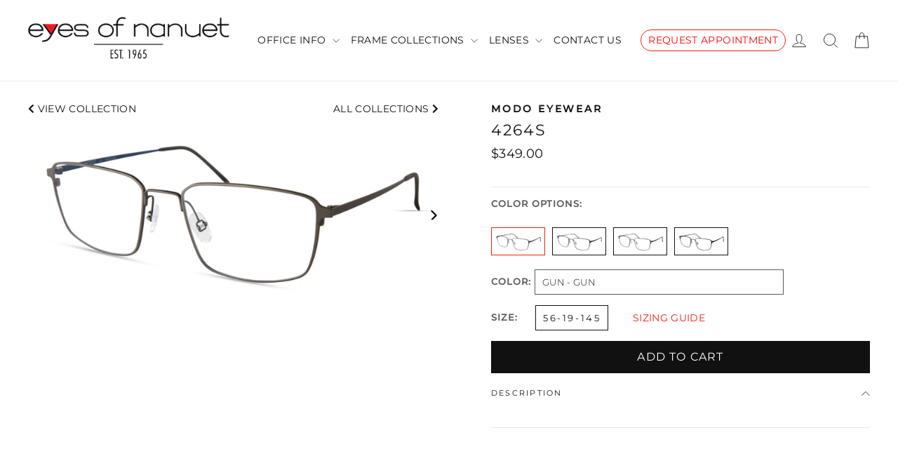

--- FILE ---
content_type: text/html; charset=utf-8
request_url: https://eyesofnanuet.com/products/modo-4264s
body_size: 39010
content:
<!doctype html>
<html class="no-js" lang="en" dir="ltr">
<head>
  <meta charset="utf-8">
  <meta http-equiv="X-UA-Compatible" content="IE=edge,chrome=1">
  <meta name="viewport" content="width=device-width,initial-scale=1">
  <meta name="theme-color" content="#111111">
  <link rel="canonical" href="https://eyesofnanuet.com/products/modo-4264s">
  <link rel="preconnect" href="https://cdn.shopify.com">
  <link rel="preconnect" href="https://fonts.shopifycdn.com">
  <link rel="dns-prefetch" href="https://productreviews.shopifycdn.com">
  <link rel="dns-prefetch" href="https://ajax.googleapis.com">
  <link rel="dns-prefetch" href="https://maps.googleapis.com">
  <link rel="dns-prefetch" href="https://maps.gstatic.com"><link rel="shortcut icon" href="//eyesofnanuet.com/cdn/shop/files/EoN-Fav_32x32.png?v=1625852386" type="image/png" /><title>4264S
&ndash; Eyes of Nanuet
</title>
<meta property="og:site_name" content="Eyes of Nanuet">
  <meta property="og:url" content="https://eyesofnanuet.com/products/modo-4264s">
  <meta property="og:title" content="4264S">
  <meta property="og:type" content="product">
  <meta property="og:description" content="Eyes of Nanuet is a full service Eye Care facility offering eye examinations, contact lenses and the latest frame styles and lens technologies."><meta property="og:image" content="http://eyesofnanuet.com/cdn/shop/products/unnamed_69_c92291ba-7fb8-4c1b-911d-29f209a7b8c0_1200x1200.jpg?v=1708536078"><meta property="og:image" content="http://eyesofnanuet.com/cdn/shop/products/unnamed_70_dec1dff5-8e69-4179-aa2b-58a250b6778d_1200x1200.jpg?v=1708536078"><meta property="og:image" content="http://eyesofnanuet.com/cdn/shop/products/unnamed_71_1200x1200.jpg?v=1708536078">
  <meta property="og:image:secure_url" content="https://eyesofnanuet.com/cdn/shop/products/unnamed_69_c92291ba-7fb8-4c1b-911d-29f209a7b8c0_1200x1200.jpg?v=1708536078"><meta property="og:image:secure_url" content="https://eyesofnanuet.com/cdn/shop/products/unnamed_70_dec1dff5-8e69-4179-aa2b-58a250b6778d_1200x1200.jpg?v=1708536078"><meta property="og:image:secure_url" content="https://eyesofnanuet.com/cdn/shop/products/unnamed_71_1200x1200.jpg?v=1708536078">
  <meta name="twitter:site" content="@">
  <meta name="twitter:card" content="summary_large_image">
  <meta name="twitter:title" content="4264S">
  <meta name="twitter:description" content="Eyes of Nanuet is a full service Eye Care facility offering eye examinations, contact lenses and the latest frame styles and lens technologies.">
<style data-shopify>@font-face {
  font-family: Montserrat;
  font-weight: 400;
  font-style: normal;
  font-display: swap;
  src: url("//eyesofnanuet.com/cdn/fonts/montserrat/montserrat_n4.81949fa0ac9fd2021e16436151e8eaa539321637.woff2") format("woff2"),
       url("//eyesofnanuet.com/cdn/fonts/montserrat/montserrat_n4.a6c632ca7b62da89c3594789ba828388aac693fe.woff") format("woff");
}

  @font-face {
  font-family: Montserrat;
  font-weight: 300;
  font-style: normal;
  font-display: swap;
  src: url("//eyesofnanuet.com/cdn/fonts/montserrat/montserrat_n3.29e699231893fd243e1620595067294bb067ba2a.woff2") format("woff2"),
       url("//eyesofnanuet.com/cdn/fonts/montserrat/montserrat_n3.64ed56f012a53c08a49d49bd7e0c8d2f46119150.woff") format("woff");
}


  @font-face {
  font-family: Montserrat;
  font-weight: 500;
  font-style: normal;
  font-display: swap;
  src: url("//eyesofnanuet.com/cdn/fonts/montserrat/montserrat_n5.07ef3781d9c78c8b93c98419da7ad4fbeebb6635.woff2") format("woff2"),
       url("//eyesofnanuet.com/cdn/fonts/montserrat/montserrat_n5.adf9b4bd8b0e4f55a0b203cdd84512667e0d5e4d.woff") format("woff");
}

  @font-face {
  font-family: Montserrat;
  font-weight: 300;
  font-style: italic;
  font-display: swap;
  src: url("//eyesofnanuet.com/cdn/fonts/montserrat/montserrat_i3.9cfee8ab0b9b229ed9a7652dff7d786e45a01df2.woff2") format("woff2"),
       url("//eyesofnanuet.com/cdn/fonts/montserrat/montserrat_i3.68df04ba4494b4612ed6f9bf46b6c06246fa2fa4.woff") format("woff");
}

  @font-face {
  font-family: Montserrat;
  font-weight: 500;
  font-style: italic;
  font-display: swap;
  src: url("//eyesofnanuet.com/cdn/fonts/montserrat/montserrat_i5.d3a783eb0cc26f2fda1e99d1dfec3ebaea1dc164.woff2") format("woff2"),
       url("//eyesofnanuet.com/cdn/fonts/montserrat/montserrat_i5.76d414ea3d56bb79ef992a9c62dce2e9063bc062.woff") format("woff");
}

</style><link href="//eyesofnanuet.com/cdn/shop/t/54/assets/custom.css?v=18036750795229968541752256376" rel="stylesheet" type="text/css" media="all" />
  <link href="//eyesofnanuet.com/cdn/shop/t/54/assets/theme.css?v=57610796060165664331706242182" rel="stylesheet" type="text/css" media="all" />
<style data-shopify>:root {
    --typeHeaderPrimary: Montserrat;
    --typeHeaderFallback: sans-serif;
    --typeHeaderSize: 22px;
    --typeHeaderWeight: 400;
    --typeHeaderLineHeight: 1;
    --typeHeaderSpacing: 0.075em;

    --typeBasePrimary:Montserrat;
    --typeBaseFallback:sans-serif;
    --typeBaseSize: 14px;
    --typeBaseWeight: 300;
    --typeBaseLineHeight: 1.4;
    --typeBaseSpacing: 0.025em;

    --iconWeight: 2px;
    --iconLinecaps: miter;

    --colorBtnPrimary:#111111;
    --colorBtnPrimaryDim:#040404;
    --colorBtnPrimaryText:#ffffff;
    --colorCartDot:#ffffff;

    --colorLink:#111111;

    --colorTextBody:#111111;
    --colorSalePrice:#1c1d1d;
    --colorSaleTag:#1c1d1d;
    --colorSaleTagText:#ffffff;

    --colorBody:#ffffff;
    --colorBodyDim:#f2f2f2;
    --colorInputBg:#ffffff;
    --colorInputBgDim:#f2f2f2;
    --colorInputBgDark:#e6e6e6;
    --colorInputText:#111111;

    --colorFooter:#111111;
    --colorFooterText:#ffffff;

    --colorBorder:#e8e8e1;

    --colorNav:#ffffff;
    --colorNavText:#111111;
    --colorAnnouncement:#111111;
    --colorAnnouncementText:#ffffff;

    --colorHeroText:#ffffff;

    --colorModalBg:#aeb1b8;

    --colorSmallImageBg:#ffffff;
    --colorLargeImageBg:#111111;

    --colorDrawers:#ffffff;
    --colorDrawersDim:#f2f2f2;
    --colorDrawerBorder:#e8e8e1;
    --colorDrawerText:#111111;
    --colorDrawerTextDarken:#000000;
    --colorDrawerButton:#111111;
    --colorDrawerButtonText:#ffffff;
  }

  
.collection-hero__content:before,
  .hero__image-wrapper:before,
  .hero__media:before {
    background-image: linear-gradient(to bottom, rgba(0, 0, 0, 0.0) 0%, rgba(0, 0, 0, 0.0) 40%, rgba(0, 0, 0, 0.7) 100%);
  }

  .skrim__item-content .skrim__overlay:after {
    background-image: linear-gradient(to bottom, rgba(0, 0, 0, 0.0) 30%, rgba(0, 0, 0, 0.7) 100%);
  }

  .placeholder-content {
    background-image: linear-gradient(100deg, #ffffff 40%, #f7f7f7 63%, #ffffff 79%);
  }</style><link rel="stylesheet" href="https://cdnjs.cloudflare.com/ajax/libs/font-awesome/4.7.0/css/font-awesome.min.css">
  <script src="https://code.jquery.com/jquery-3.2.1.min.js"></script>
  <script src="//eyesofnanuet.com/cdn/shopifycloud/storefront/assets/themes_support/option_selection-b017cd28.js" type="text/javascript"></script>
  <!-- Global site tag (gtag.js) - Google Analytics -->
<script async src="https://www.googletagmanager.com/gtag/js?id=G-XM8YR5GW44"></script>
<script>
  window.dataLayer = window.dataLayer || [];
  function gtag(){dataLayer.push(arguments);}
  gtag('js', new Date());

  gtag('config', 'G-XM8YR5GW44');
</script>
  <script>
    document.documentElement.className = document.documentElement.className.replace('no-js', 'js');

    window.theme = window.theme || {};
    theme.routes = {
      home: "/",
      cart: "/cart",
      cartAdd: "/cart/add.js",
      cartChange: "/cart/change"
    };
    theme.strings = {
      soldOut: " ",
      unavailable: "Unavailable",
      stockLabel: "[count] in stock",
      willNotShipUntil: "Will not ship until [date]",
      willBeInStockAfter: "Will be in stock after [date]",
      waitingForStock: "Inventory on the way",
      cartSavings: "You're saving [savings]",
      cartEmpty: "Your cart is currently empty.",
      cartTermsConfirmation: "You must agree with the terms and conditions of sales to check out"
    };
    theme.settings = {
      dynamicVariantsEnable: true,
      dynamicVariantType: "dropdown",
      cartType: "drawer",
      moneyFormat: "${{amount}}",
      predictiveSearch: true,
      predictiveSearchType: "product",
      inventoryThreshold: 8,
      quickView: false,
      themeName: 'Motion',
      themeVersion: "6.2.2"
    };
  </script>

  <script>window.performance && window.performance.mark && window.performance.mark('shopify.content_for_header.start');</script><meta id="shopify-digital-wallet" name="shopify-digital-wallet" content="/52021592242/digital_wallets/dialog">
<meta name="shopify-checkout-api-token" content="f4322ecc0c6b0ca0c173be250f61f621">
<meta id="in-context-paypal-metadata" data-shop-id="52021592242" data-venmo-supported="false" data-environment="production" data-locale="en_US" data-paypal-v4="true" data-currency="USD">
<link rel="alternate" type="application/json+oembed" href="https://eyesofnanuet.com/products/modo-4264s.oembed">
<script async="async" src="/checkouts/internal/preloads.js?locale=en-US"></script>
<link rel="preconnect" href="https://shop.app" crossorigin="anonymous">
<script async="async" src="https://shop.app/checkouts/internal/preloads.js?locale=en-US&shop_id=52021592242" crossorigin="anonymous"></script>
<script id="apple-pay-shop-capabilities" type="application/json">{"shopId":52021592242,"countryCode":"US","currencyCode":"USD","merchantCapabilities":["supports3DS"],"merchantId":"gid:\/\/shopify\/Shop\/52021592242","merchantName":"Eyes of Nanuet","requiredBillingContactFields":["postalAddress","email","phone"],"requiredShippingContactFields":["postalAddress","email","phone"],"shippingType":"shipping","supportedNetworks":["visa","masterCard","amex","discover","elo","jcb"],"total":{"type":"pending","label":"Eyes of Nanuet","amount":"1.00"},"shopifyPaymentsEnabled":true,"supportsSubscriptions":true}</script>
<script id="shopify-features" type="application/json">{"accessToken":"f4322ecc0c6b0ca0c173be250f61f621","betas":["rich-media-storefront-analytics"],"domain":"eyesofnanuet.com","predictiveSearch":true,"shopId":52021592242,"locale":"en"}</script>
<script>var Shopify = Shopify || {};
Shopify.shop = "eyes-of-nanuet.myshopify.com";
Shopify.locale = "en";
Shopify.currency = {"active":"USD","rate":"1.0"};
Shopify.country = "US";
Shopify.theme = {"name":"Eyes of Nanuet 1\/21\/24 LIVE","id":134895173810,"schema_name":"Motion","schema_version":"6.2.2","theme_store_id":847,"role":"main"};
Shopify.theme.handle = "null";
Shopify.theme.style = {"id":null,"handle":null};
Shopify.cdnHost = "eyesofnanuet.com/cdn";
Shopify.routes = Shopify.routes || {};
Shopify.routes.root = "/";</script>
<script type="module">!function(o){(o.Shopify=o.Shopify||{}).modules=!0}(window);</script>
<script>!function(o){function n(){var o=[];function n(){o.push(Array.prototype.slice.apply(arguments))}return n.q=o,n}var t=o.Shopify=o.Shopify||{};t.loadFeatures=n(),t.autoloadFeatures=n()}(window);</script>
<script>
  window.ShopifyPay = window.ShopifyPay || {};
  window.ShopifyPay.apiHost = "shop.app\/pay";
  window.ShopifyPay.redirectState = null;
</script>
<script id="shop-js-analytics" type="application/json">{"pageType":"product"}</script>
<script defer="defer" async type="module" src="//eyesofnanuet.com/cdn/shopifycloud/shop-js/modules/v2/client.init-shop-cart-sync_C5BV16lS.en.esm.js"></script>
<script defer="defer" async type="module" src="//eyesofnanuet.com/cdn/shopifycloud/shop-js/modules/v2/chunk.common_CygWptCX.esm.js"></script>
<script type="module">
  await import("//eyesofnanuet.com/cdn/shopifycloud/shop-js/modules/v2/client.init-shop-cart-sync_C5BV16lS.en.esm.js");
await import("//eyesofnanuet.com/cdn/shopifycloud/shop-js/modules/v2/chunk.common_CygWptCX.esm.js");

  window.Shopify.SignInWithShop?.initShopCartSync?.({"fedCMEnabled":true,"windoidEnabled":true});

</script>
<script>
  window.Shopify = window.Shopify || {};
  if (!window.Shopify.featureAssets) window.Shopify.featureAssets = {};
  window.Shopify.featureAssets['shop-js'] = {"shop-cart-sync":["modules/v2/client.shop-cart-sync_ZFArdW7E.en.esm.js","modules/v2/chunk.common_CygWptCX.esm.js"],"init-fed-cm":["modules/v2/client.init-fed-cm_CmiC4vf6.en.esm.js","modules/v2/chunk.common_CygWptCX.esm.js"],"shop-button":["modules/v2/client.shop-button_tlx5R9nI.en.esm.js","modules/v2/chunk.common_CygWptCX.esm.js"],"shop-cash-offers":["modules/v2/client.shop-cash-offers_DOA2yAJr.en.esm.js","modules/v2/chunk.common_CygWptCX.esm.js","modules/v2/chunk.modal_D71HUcav.esm.js"],"init-windoid":["modules/v2/client.init-windoid_sURxWdc1.en.esm.js","modules/v2/chunk.common_CygWptCX.esm.js"],"shop-toast-manager":["modules/v2/client.shop-toast-manager_ClPi3nE9.en.esm.js","modules/v2/chunk.common_CygWptCX.esm.js"],"init-shop-email-lookup-coordinator":["modules/v2/client.init-shop-email-lookup-coordinator_B8hsDcYM.en.esm.js","modules/v2/chunk.common_CygWptCX.esm.js"],"init-shop-cart-sync":["modules/v2/client.init-shop-cart-sync_C5BV16lS.en.esm.js","modules/v2/chunk.common_CygWptCX.esm.js"],"avatar":["modules/v2/client.avatar_BTnouDA3.en.esm.js"],"pay-button":["modules/v2/client.pay-button_FdsNuTd3.en.esm.js","modules/v2/chunk.common_CygWptCX.esm.js"],"init-customer-accounts":["modules/v2/client.init-customer-accounts_DxDtT_ad.en.esm.js","modules/v2/client.shop-login-button_C5VAVYt1.en.esm.js","modules/v2/chunk.common_CygWptCX.esm.js","modules/v2/chunk.modal_D71HUcav.esm.js"],"init-shop-for-new-customer-accounts":["modules/v2/client.init-shop-for-new-customer-accounts_ChsxoAhi.en.esm.js","modules/v2/client.shop-login-button_C5VAVYt1.en.esm.js","modules/v2/chunk.common_CygWptCX.esm.js","modules/v2/chunk.modal_D71HUcav.esm.js"],"shop-login-button":["modules/v2/client.shop-login-button_C5VAVYt1.en.esm.js","modules/v2/chunk.common_CygWptCX.esm.js","modules/v2/chunk.modal_D71HUcav.esm.js"],"init-customer-accounts-sign-up":["modules/v2/client.init-customer-accounts-sign-up_CPSyQ0Tj.en.esm.js","modules/v2/client.shop-login-button_C5VAVYt1.en.esm.js","modules/v2/chunk.common_CygWptCX.esm.js","modules/v2/chunk.modal_D71HUcav.esm.js"],"shop-follow-button":["modules/v2/client.shop-follow-button_Cva4Ekp9.en.esm.js","modules/v2/chunk.common_CygWptCX.esm.js","modules/v2/chunk.modal_D71HUcav.esm.js"],"checkout-modal":["modules/v2/client.checkout-modal_BPM8l0SH.en.esm.js","modules/v2/chunk.common_CygWptCX.esm.js","modules/v2/chunk.modal_D71HUcav.esm.js"],"lead-capture":["modules/v2/client.lead-capture_Bi8yE_yS.en.esm.js","modules/v2/chunk.common_CygWptCX.esm.js","modules/v2/chunk.modal_D71HUcav.esm.js"],"shop-login":["modules/v2/client.shop-login_D6lNrXab.en.esm.js","modules/v2/chunk.common_CygWptCX.esm.js","modules/v2/chunk.modal_D71HUcav.esm.js"],"payment-terms":["modules/v2/client.payment-terms_CZxnsJam.en.esm.js","modules/v2/chunk.common_CygWptCX.esm.js","modules/v2/chunk.modal_D71HUcav.esm.js"]};
</script>
<script>(function() {
  var isLoaded = false;
  function asyncLoad() {
    if (isLoaded) return;
    isLoaded = true;
    var urls = ["https:\/\/quote.storeify.app\/js\/frontend\/scripttag.js?shop=eyes-of-nanuet.myshopify.com","https:\/\/customerfollowup.arhamcommerce.com\/chat_widget\/chat_widget.js?shop=eyes-of-nanuet.myshopify.com"];
    for (var i = 0; i < urls.length; i++) {
      var s = document.createElement('script');
      s.type = 'text/javascript';
      s.async = true;
      s.src = urls[i];
      var x = document.getElementsByTagName('script')[0];
      x.parentNode.insertBefore(s, x);
    }
  };
  if(window.attachEvent) {
    window.attachEvent('onload', asyncLoad);
  } else {
    window.addEventListener('load', asyncLoad, false);
  }
})();</script>
<script id="__st">var __st={"a":52021592242,"offset":-18000,"reqid":"550ca3ba-35bd-4606-ab85-f3263e830ec2-1768745009","pageurl":"eyesofnanuet.com\/products\/modo-4264s","u":"31a5e426f7c1","p":"product","rtyp":"product","rid":7938378891442};</script>
<script>window.ShopifyPaypalV4VisibilityTracking = true;</script>
<script id="captcha-bootstrap">!function(){'use strict';const t='contact',e='account',n='new_comment',o=[[t,t],['blogs',n],['comments',n],[t,'customer']],c=[[e,'customer_login'],[e,'guest_login'],[e,'recover_customer_password'],[e,'create_customer']],r=t=>t.map((([t,e])=>`form[action*='/${t}']:not([data-nocaptcha='true']) input[name='form_type'][value='${e}']`)).join(','),a=t=>()=>t?[...document.querySelectorAll(t)].map((t=>t.form)):[];function s(){const t=[...o],e=r(t);return a(e)}const i='password',u='form_key',d=['recaptcha-v3-token','g-recaptcha-response','h-captcha-response',i],f=()=>{try{return window.sessionStorage}catch{return}},m='__shopify_v',_=t=>t.elements[u];function p(t,e,n=!1){try{const o=window.sessionStorage,c=JSON.parse(o.getItem(e)),{data:r}=function(t){const{data:e,action:n}=t;return t[m]||n?{data:e,action:n}:{data:t,action:n}}(c);for(const[e,n]of Object.entries(r))t.elements[e]&&(t.elements[e].value=n);n&&o.removeItem(e)}catch(o){console.error('form repopulation failed',{error:o})}}const l='form_type',E='cptcha';function T(t){t.dataset[E]=!0}const w=window,h=w.document,L='Shopify',v='ce_forms',y='captcha';let A=!1;((t,e)=>{const n=(g='f06e6c50-85a8-45c8-87d0-21a2b65856fe',I='https://cdn.shopify.com/shopifycloud/storefront-forms-hcaptcha/ce_storefront_forms_captcha_hcaptcha.v1.5.2.iife.js',D={infoText:'Protected by hCaptcha',privacyText:'Privacy',termsText:'Terms'},(t,e,n)=>{const o=w[L][v],c=o.bindForm;if(c)return c(t,g,e,D).then(n);var r;o.q.push([[t,g,e,D],n]),r=I,A||(h.body.append(Object.assign(h.createElement('script'),{id:'captcha-provider',async:!0,src:r})),A=!0)});var g,I,D;w[L]=w[L]||{},w[L][v]=w[L][v]||{},w[L][v].q=[],w[L][y]=w[L][y]||{},w[L][y].protect=function(t,e){n(t,void 0,e),T(t)},Object.freeze(w[L][y]),function(t,e,n,w,h,L){const[v,y,A,g]=function(t,e,n){const i=e?o:[],u=t?c:[],d=[...i,...u],f=r(d),m=r(i),_=r(d.filter((([t,e])=>n.includes(e))));return[a(f),a(m),a(_),s()]}(w,h,L),I=t=>{const e=t.target;return e instanceof HTMLFormElement?e:e&&e.form},D=t=>v().includes(t);t.addEventListener('submit',(t=>{const e=I(t);if(!e)return;const n=D(e)&&!e.dataset.hcaptchaBound&&!e.dataset.recaptchaBound,o=_(e),c=g().includes(e)&&(!o||!o.value);(n||c)&&t.preventDefault(),c&&!n&&(function(t){try{if(!f())return;!function(t){const e=f();if(!e)return;const n=_(t);if(!n)return;const o=n.value;o&&e.removeItem(o)}(t);const e=Array.from(Array(32),(()=>Math.random().toString(36)[2])).join('');!function(t,e){_(t)||t.append(Object.assign(document.createElement('input'),{type:'hidden',name:u})),t.elements[u].value=e}(t,e),function(t,e){const n=f();if(!n)return;const o=[...t.querySelectorAll(`input[type='${i}']`)].map((({name:t})=>t)),c=[...d,...o],r={};for(const[a,s]of new FormData(t).entries())c.includes(a)||(r[a]=s);n.setItem(e,JSON.stringify({[m]:1,action:t.action,data:r}))}(t,e)}catch(e){console.error('failed to persist form',e)}}(e),e.submit())}));const S=(t,e)=>{t&&!t.dataset[E]&&(n(t,e.some((e=>e===t))),T(t))};for(const o of['focusin','change'])t.addEventListener(o,(t=>{const e=I(t);D(e)&&S(e,y())}));const B=e.get('form_key'),M=e.get(l),P=B&&M;t.addEventListener('DOMContentLoaded',(()=>{const t=y();if(P)for(const e of t)e.elements[l].value===M&&p(e,B);[...new Set([...A(),...v().filter((t=>'true'===t.dataset.shopifyCaptcha))])].forEach((e=>S(e,t)))}))}(h,new URLSearchParams(w.location.search),n,t,e,['guest_login'])})(!0,!0)}();</script>
<script integrity="sha256-4kQ18oKyAcykRKYeNunJcIwy7WH5gtpwJnB7kiuLZ1E=" data-source-attribution="shopify.loadfeatures" defer="defer" src="//eyesofnanuet.com/cdn/shopifycloud/storefront/assets/storefront/load_feature-a0a9edcb.js" crossorigin="anonymous"></script>
<script crossorigin="anonymous" defer="defer" src="//eyesofnanuet.com/cdn/shopifycloud/storefront/assets/shopify_pay/storefront-65b4c6d7.js?v=20250812"></script>
<script data-source-attribution="shopify.dynamic_checkout.dynamic.init">var Shopify=Shopify||{};Shopify.PaymentButton=Shopify.PaymentButton||{isStorefrontPortableWallets:!0,init:function(){window.Shopify.PaymentButton.init=function(){};var t=document.createElement("script");t.src="https://eyesofnanuet.com/cdn/shopifycloud/portable-wallets/latest/portable-wallets.en.js",t.type="module",document.head.appendChild(t)}};
</script>
<script data-source-attribution="shopify.dynamic_checkout.buyer_consent">
  function portableWalletsHideBuyerConsent(e){var t=document.getElementById("shopify-buyer-consent"),n=document.getElementById("shopify-subscription-policy-button");t&&n&&(t.classList.add("hidden"),t.setAttribute("aria-hidden","true"),n.removeEventListener("click",e))}function portableWalletsShowBuyerConsent(e){var t=document.getElementById("shopify-buyer-consent"),n=document.getElementById("shopify-subscription-policy-button");t&&n&&(t.classList.remove("hidden"),t.removeAttribute("aria-hidden"),n.addEventListener("click",e))}window.Shopify?.PaymentButton&&(window.Shopify.PaymentButton.hideBuyerConsent=portableWalletsHideBuyerConsent,window.Shopify.PaymentButton.showBuyerConsent=portableWalletsShowBuyerConsent);
</script>
<script data-source-attribution="shopify.dynamic_checkout.cart.bootstrap">document.addEventListener("DOMContentLoaded",(function(){function t(){return document.querySelector("shopify-accelerated-checkout-cart, shopify-accelerated-checkout")}if(t())Shopify.PaymentButton.init();else{new MutationObserver((function(e,n){t()&&(Shopify.PaymentButton.init(),n.disconnect())})).observe(document.body,{childList:!0,subtree:!0})}}));
</script>
<link id="shopify-accelerated-checkout-styles" rel="stylesheet" media="screen" href="https://eyesofnanuet.com/cdn/shopifycloud/portable-wallets/latest/accelerated-checkout-backwards-compat.css" crossorigin="anonymous">
<style id="shopify-accelerated-checkout-cart">
        #shopify-buyer-consent {
  margin-top: 1em;
  display: inline-block;
  width: 100%;
}

#shopify-buyer-consent.hidden {
  display: none;
}

#shopify-subscription-policy-button {
  background: none;
  border: none;
  padding: 0;
  text-decoration: underline;
  font-size: inherit;
  cursor: pointer;
}

#shopify-subscription-policy-button::before {
  box-shadow: none;
}

      </style>

<script>window.performance && window.performance.mark && window.performance.mark('shopify.content_for_header.end');</script>

  <script src="//eyesofnanuet.com/cdn/shop/t/54/assets/vendor-scripts-v10.js" defer="defer"></script><script src="//eyesofnanuet.com/cdn/shop/t/54/assets/theme.js?v=49025639938638024571705848755" defer="defer"></script><script>
  try {
    (function() {
      var style = document.createElement("style");
      var css = ".flair-banner-wrapper a, .flair-banner-wrapper a:active { text-decoration: none; opacity: 1; }  .flair-banner-wrapper a:hover { text-decoration: none; opacity: .9; }  @media only screen and (min-width:480px) {    .flair-badge-wrapper-full { display: inherit; } .flair-badge-wrapper-mobile { display: none !important; }  }  @media only screen and (max-width:480px) {    .flair-banner { font-size: .9em !important; }    .flair-banner-inner { flex-wrap: wrap !important; }    .flair-badge-wrapper-full { display: none !important; } .flair-badge-wrapper-mobile { display: inherit !important; }  }";
      style.appendChild(document.createTextNode(css));
      document.head.append(style);
    })();
  } catch(err) {
    console.log("[Flair] Error during Flair CSS init", err);
  }
</script>

  
  <!-- Global site tag (gtag.js) - Google Analytics -->
  <script async src="https://www.googletagmanager.com/gtag/js?id=G-8VX5T2K1BS"></script>
  <script>
    window.dataLayer = window.dataLayer || [];
    function gtag(){dataLayer.push(arguments);}
    gtag('js', new Date());

    gtag('config', 'G-8VX5T2K1BS');
  </script>
                    <script type="text/javascript">
	var storeifyRequestaquote = storeifyRequestaquote || {};
	storeifyRequestaquote.locale = "en";
	storeifyRequestaquote.shop_domain = "eyesofnanuet.com";
	storeifyRequestaquote.shop_url = "https:\/\/eyesofnanuet.com";
	
	  storeifyRequestaquote.product = {"id":7938378891442,"title":"4264S","handle":"modo-4264s","description":null,"published_at":"2024-02-20T21:20:32-05:00","created_at":"2024-02-18T18:17:12-05:00","vendor":"MODO EYEWEAR","type":"Male","tags":["collection-Modo","EYEWEAR","frames-data","manufacturer-Modo Eyewear","styleName-4264S","year-2023"],"price":34900,"price_min":34900,"price_max":34900,"available":true,"price_varies":false,"compare_at_price":null,"compare_at_price_min":0,"compare_at_price_max":0,"compare_at_price_varies":false,"variants":[{"id":43698620530866,"title":"GUN - GUN \/ 56-19-145","option1":"GUN - GUN","option2":"56-19-145","option3":null,"sku":"modo-4264s-1","requires_shipping":true,"taxable":false,"featured_image":{"id":37289103720626,"product_id":7938378891442,"position":1,"created_at":"2024-02-21T12:21:18-05:00","updated_at":"2024-02-21T12:21:18-05:00","alt":null,"width":4000,"height":1920,"src":"\/\/eyesofnanuet.com\/cdn\/shop\/products\/unnamed_69_c92291ba-7fb8-4c1b-911d-29f209a7b8c0.jpg?v=1708536078","variant_ids":[43698620530866]},"available":true,"name":"4264S - GUN - GUN \/ 56-19-145","public_title":"GUN - GUN \/ 56-19-145","options":["GUN - GUN","56-19-145"],"price":34900,"weight":0,"compare_at_price":null,"inventory_management":null,"barcode":"803926546801","featured_media":{"alt":null,"id":29782615261362,"position":1,"preview_image":{"aspect_ratio":2.083,"height":1920,"width":4000,"src":"\/\/eyesofnanuet.com\/cdn\/shop\/products\/unnamed_69_c92291ba-7fb8-4c1b-911d-29f209a7b8c0.jpg?v=1708536078"}},"requires_selling_plan":false,"selling_plan_allocations":[]},{"id":43698620563634,"title":"NAVY - NAVY \/ 56-19-145","option1":"NAVY - NAVY","option2":"56-19-145","option3":null,"sku":"modo-4264s-2","requires_shipping":true,"taxable":false,"featured_image":{"id":37289103753394,"product_id":7938378891442,"position":2,"created_at":"2024-02-21T12:21:18-05:00","updated_at":"2024-02-21T12:21:18-05:00","alt":null,"width":4000,"height":1920,"src":"\/\/eyesofnanuet.com\/cdn\/shop\/products\/unnamed_70_dec1dff5-8e69-4179-aa2b-58a250b6778d.jpg?v=1708536078","variant_ids":[43698620563634]},"available":true,"name":"4264S - NAVY - NAVY \/ 56-19-145","public_title":"NAVY - NAVY \/ 56-19-145","options":["NAVY - NAVY","56-19-145"],"price":34900,"weight":0,"compare_at_price":null,"inventory_management":null,"barcode":"803926546818","featured_media":{"alt":null,"id":29782615294130,"position":2,"preview_image":{"aspect_ratio":2.083,"height":1920,"width":4000,"src":"\/\/eyesofnanuet.com\/cdn\/shop\/products\/unnamed_70_dec1dff5-8e69-4179-aa2b-58a250b6778d.jpg?v=1708536078"}},"requires_selling_plan":false,"selling_plan_allocations":[]},{"id":43698620596402,"title":"DGRN - DARK GREEN \/ 56-19-145","option1":"DGRN - DARK GREEN","option2":"56-19-145","option3":null,"sku":"modo-4264s-3","requires_shipping":true,"taxable":false,"featured_image":{"id":37289103786162,"product_id":7938378891442,"position":3,"created_at":"2024-02-21T12:21:18-05:00","updated_at":"2024-02-21T12:21:18-05:00","alt":null,"width":4000,"height":1920,"src":"\/\/eyesofnanuet.com\/cdn\/shop\/products\/unnamed_71.jpg?v=1708536078","variant_ids":[43698620596402]},"available":true,"name":"4264S - DGRN - DARK GREEN \/ 56-19-145","public_title":"DGRN - DARK GREEN \/ 56-19-145","options":["DGRN - DARK GREEN","56-19-145"],"price":34900,"weight":0,"compare_at_price":null,"inventory_management":null,"barcode":"803926546825","featured_media":{"alt":null,"id":29782615326898,"position":3,"preview_image":{"aspect_ratio":2.083,"height":1920,"width":4000,"src":"\/\/eyesofnanuet.com\/cdn\/shop\/products\/unnamed_71.jpg?v=1708536078"}},"requires_selling_plan":false,"selling_plan_allocations":[]},{"id":43698620629170,"title":"BLK - BLACK \/ 56-19-145","option1":"BLK - BLACK","option2":"56-19-145","option3":null,"sku":"modo-4264s-4","requires_shipping":true,"taxable":false,"featured_image":{"id":37289103818930,"product_id":7938378891442,"position":4,"created_at":"2024-02-21T12:21:18-05:00","updated_at":"2024-02-21T12:21:18-05:00","alt":null,"width":4000,"height":1920,"src":"\/\/eyesofnanuet.com\/cdn\/shop\/products\/unnamed_72.jpg?v=1708536078","variant_ids":[43698620629170]},"available":true,"name":"4264S - BLK - BLACK \/ 56-19-145","public_title":"BLK - BLACK \/ 56-19-145","options":["BLK - BLACK","56-19-145"],"price":34900,"weight":0,"compare_at_price":null,"inventory_management":null,"barcode":"803926546832","featured_media":{"alt":null,"id":29782615359666,"position":4,"preview_image":{"aspect_ratio":2.083,"height":1920,"width":4000,"src":"\/\/eyesofnanuet.com\/cdn\/shop\/products\/unnamed_72.jpg?v=1708536078"}},"requires_selling_plan":false,"selling_plan_allocations":[]}],"images":["\/\/eyesofnanuet.com\/cdn\/shop\/products\/unnamed_69_c92291ba-7fb8-4c1b-911d-29f209a7b8c0.jpg?v=1708536078","\/\/eyesofnanuet.com\/cdn\/shop\/products\/unnamed_70_dec1dff5-8e69-4179-aa2b-58a250b6778d.jpg?v=1708536078","\/\/eyesofnanuet.com\/cdn\/shop\/products\/unnamed_71.jpg?v=1708536078","\/\/eyesofnanuet.com\/cdn\/shop\/products\/unnamed_72.jpg?v=1708536078"],"featured_image":"\/\/eyesofnanuet.com\/cdn\/shop\/products\/unnamed_69_c92291ba-7fb8-4c1b-911d-29f209a7b8c0.jpg?v=1708536078","options":["Color","Size"],"media":[{"alt":null,"id":29782615261362,"position":1,"preview_image":{"aspect_ratio":2.083,"height":1920,"width":4000,"src":"\/\/eyesofnanuet.com\/cdn\/shop\/products\/unnamed_69_c92291ba-7fb8-4c1b-911d-29f209a7b8c0.jpg?v=1708536078"},"aspect_ratio":2.083,"height":1920,"media_type":"image","src":"\/\/eyesofnanuet.com\/cdn\/shop\/products\/unnamed_69_c92291ba-7fb8-4c1b-911d-29f209a7b8c0.jpg?v=1708536078","width":4000},{"alt":null,"id":29782615294130,"position":2,"preview_image":{"aspect_ratio":2.083,"height":1920,"width":4000,"src":"\/\/eyesofnanuet.com\/cdn\/shop\/products\/unnamed_70_dec1dff5-8e69-4179-aa2b-58a250b6778d.jpg?v=1708536078"},"aspect_ratio":2.083,"height":1920,"media_type":"image","src":"\/\/eyesofnanuet.com\/cdn\/shop\/products\/unnamed_70_dec1dff5-8e69-4179-aa2b-58a250b6778d.jpg?v=1708536078","width":4000},{"alt":null,"id":29782615326898,"position":3,"preview_image":{"aspect_ratio":2.083,"height":1920,"width":4000,"src":"\/\/eyesofnanuet.com\/cdn\/shop\/products\/unnamed_71.jpg?v=1708536078"},"aspect_ratio":2.083,"height":1920,"media_type":"image","src":"\/\/eyesofnanuet.com\/cdn\/shop\/products\/unnamed_71.jpg?v=1708536078","width":4000},{"alt":null,"id":29782615359666,"position":4,"preview_image":{"aspect_ratio":2.083,"height":1920,"width":4000,"src":"\/\/eyesofnanuet.com\/cdn\/shop\/products\/unnamed_72.jpg?v=1708536078"},"aspect_ratio":2.083,"height":1920,"media_type":"image","src":"\/\/eyesofnanuet.com\/cdn\/shop\/products\/unnamed_72.jpg?v=1708536078","width":4000}],"requires_selling_plan":false,"selling_plan_groups":[],"content":null};
	  storeifyRequestaquote.product.options = [{"name":"Color","position":1,"values":["GUN - GUN","NAVY - NAVY","DGRN - DARK GREEN","BLK - BLACK"]},{"name":"Size","position":2,"values":["56-19-145"]}];
	  
	    storeifyRequestaquote.product.variants[0].inventory_management = '';
	    storeifyRequestaquote.product.variants[0].inventory_quantity = 0;
	    storeifyRequestaquote.product.variants[0].inventory_policy = 'continue';
	  
	    storeifyRequestaquote.product.variants[1].inventory_management = '';
	    storeifyRequestaquote.product.variants[1].inventory_quantity = 0;
	    storeifyRequestaquote.product.variants[1].inventory_policy = 'continue';
	  
	    storeifyRequestaquote.product.variants[2].inventory_management = '';
	    storeifyRequestaquote.product.variants[2].inventory_quantity = 0;
	    storeifyRequestaquote.product.variants[2].inventory_policy = 'continue';
	  
	    storeifyRequestaquote.product.variants[3].inventory_management = '';
	    storeifyRequestaquote.product.variants[3].inventory_quantity = 0;
	    storeifyRequestaquote.product.variants[3].inventory_policy = 'continue';
	  
	  
	   storeifyRequestaquote.product.collection = [287150047410,284179464370];
	
	
	

	storeifyRequestaquote.page = {
	type : 'product',
	path : '/products/modo-4264s',
	};
	storeifyRequestaquote.money_format = '${{amount}}';
	storeifyRequestaquote.collections = {};
	storeifyRequestaquote.storeify_requestaquote_json = "//eyesofnanuet.com/cdn/shop/t/54/assets/storeify-requestaquote-json.js?v=106684025562295808341705848755";
	storeifyRequestaquote.root_url = '/';
				   storeifyRequestaquote.lang = {"btn_addquote":"ADD TO QUOTE","call_for_price":"REQUEST PRICE","btn_view":"VIEW QUOTE","btn_continue":"Continue Shop","add_title":"Add \"{{product}}\" to quote","tbl_name":"NAME","tbl_sku":"SKU","tbl_option":"Option","tbl_qty":"QTY","quote_empty":"Your quote is currently empty.","your_price":"Your Price","old_price":"Price","print":"Print PDF","total":"Total","btn_see_price":"Login to see price","draft_order":"Draft Order","date":"Date","status":"Status","view":"View","quote_history":"Quote history","load_more":"Load more >>","subtotal":"Subtotal","total_tax":"Total Tax","excl_shipping":"(Excl. Shipping)","excl_tax_shipping":"(Excl. Tax & Shipping)"};	storeifyRequestaquote.show_input_price = 0;	storeifyRequestaquote.hide_variants_outofstock = 0;
</script>
<link rel="stylesheet" href="//eyesofnanuet.com/cdn/shop/t/54/assets/storeify-requestaquote-styles.css?v=29388058664703766761705848755" type="text/css"  media="all">
<link id="storeify-requestaquote-hidden" href="//eyesofnanuet.com/cdn/shop/t/54/assets/storeify-requestaquote-hidden.css?v=10162804579815599661705848755" type="text/css" media="all">
<style type="text/css" id="ify-style-remove">
.product__prices,.price-box,#comparePrice-product-template,#ProductPrice-product-template,#ProductPrice,.product-price,.product__price,#productPrice-product-template,.product__current-price,.product-thumb-caption-price-current,.product-item-caption-price-current,.grid-product__price,span.price,span.product-price,.productitem--price,.product-pricing,span.money,.product-item__price,.product-list-item-price,p.price,div.price,.product-meta__prices,div.product-price,span#price,.price.money,h3.price,a.price,.price-area,.product-item-price,.pricearea,.collectionGrid .collectionBlock-info > p,#ComparePrice,.product--price-wrapper,.product-page--price-wrapper,.color--shop-accent.font-size--s.t--meta.f--main,.ComparePrice,.ProductPrice,.prodThumb .title span:last-child,.price,.product-single__price-product-template,.product-info-price,.price-money,.prod-price,#price-field,.product-grid--price,.prices,.pricing,#product-price,.money-styling,.compare-at-price,.product-item--price,.card__price,.product-card__price,.product-price__price,.product-item__price-wrapper,.product-single__price,.grid-product__price-wrap,a.grid-link,p.grid-link__meta{visibility: hidden !important;opacity: 0 !important;}
</style>

<!-- Meta Pixel Code -->
<script>
!function(f,b,e,v,n,t,s)
{if(f.fbq)return;n=f.fbq=function(){n.callMethod?
n.callMethod.apply(n,arguments):n.queue.push(arguments)};
if(!f._fbq)f._fbq=n;n.push=n;n.loaded=!0;n.version='2.0';
n.queue=[];t=b.createElement(e);t.async=!0;
t.src=v;s=b.getElementsByTagName(e)[0];
s.parentNode.insertBefore(t,s)}(window, document,'script',
'https://connect.facebook.net/en_US/fbevents.js');
fbq('init', '4427299264003187');
fbq('track', 'PageView');
</script>
<noscript><img height="1" width="1" style="display:none"
src="https://www.facebook.com/tr?id=4427299264003187&ev=PageView&noscript=1"
/></noscript>
<!-- End Meta Pixel Code -->
  <link href="https://monorail-edge.shopifysvc.com" rel="dns-prefetch">
<script>(function(){if ("sendBeacon" in navigator && "performance" in window) {try {var session_token_from_headers = performance.getEntriesByType('navigation')[0].serverTiming.find(x => x.name == '_s').description;} catch {var session_token_from_headers = undefined;}var session_cookie_matches = document.cookie.match(/_shopify_s=([^;]*)/);var session_token_from_cookie = session_cookie_matches && session_cookie_matches.length === 2 ? session_cookie_matches[1] : "";var session_token = session_token_from_headers || session_token_from_cookie || "";function handle_abandonment_event(e) {var entries = performance.getEntries().filter(function(entry) {return /monorail-edge.shopifysvc.com/.test(entry.name);});if (!window.abandonment_tracked && entries.length === 0) {window.abandonment_tracked = true;var currentMs = Date.now();var navigation_start = performance.timing.navigationStart;var payload = {shop_id: 52021592242,url: window.location.href,navigation_start,duration: currentMs - navigation_start,session_token,page_type: "product"};window.navigator.sendBeacon("https://monorail-edge.shopifysvc.com/v1/produce", JSON.stringify({schema_id: "online_store_buyer_site_abandonment/1.1",payload: payload,metadata: {event_created_at_ms: currentMs,event_sent_at_ms: currentMs}}));}}window.addEventListener('pagehide', handle_abandonment_event);}}());</script>
<script id="web-pixels-manager-setup">(function e(e,d,r,n,o){if(void 0===o&&(o={}),!Boolean(null===(a=null===(i=window.Shopify)||void 0===i?void 0:i.analytics)||void 0===a?void 0:a.replayQueue)){var i,a;window.Shopify=window.Shopify||{};var t=window.Shopify;t.analytics=t.analytics||{};var s=t.analytics;s.replayQueue=[],s.publish=function(e,d,r){return s.replayQueue.push([e,d,r]),!0};try{self.performance.mark("wpm:start")}catch(e){}var l=function(){var e={modern:/Edge?\/(1{2}[4-9]|1[2-9]\d|[2-9]\d{2}|\d{4,})\.\d+(\.\d+|)|Firefox\/(1{2}[4-9]|1[2-9]\d|[2-9]\d{2}|\d{4,})\.\d+(\.\d+|)|Chrom(ium|e)\/(9{2}|\d{3,})\.\d+(\.\d+|)|(Maci|X1{2}).+ Version\/(15\.\d+|(1[6-9]|[2-9]\d|\d{3,})\.\d+)([,.]\d+|)( \(\w+\)|)( Mobile\/\w+|) Safari\/|Chrome.+OPR\/(9{2}|\d{3,})\.\d+\.\d+|(CPU[ +]OS|iPhone[ +]OS|CPU[ +]iPhone|CPU IPhone OS|CPU iPad OS)[ +]+(15[._]\d+|(1[6-9]|[2-9]\d|\d{3,})[._]\d+)([._]\d+|)|Android:?[ /-](13[3-9]|1[4-9]\d|[2-9]\d{2}|\d{4,})(\.\d+|)(\.\d+|)|Android.+Firefox\/(13[5-9]|1[4-9]\d|[2-9]\d{2}|\d{4,})\.\d+(\.\d+|)|Android.+Chrom(ium|e)\/(13[3-9]|1[4-9]\d|[2-9]\d{2}|\d{4,})\.\d+(\.\d+|)|SamsungBrowser\/([2-9]\d|\d{3,})\.\d+/,legacy:/Edge?\/(1[6-9]|[2-9]\d|\d{3,})\.\d+(\.\d+|)|Firefox\/(5[4-9]|[6-9]\d|\d{3,})\.\d+(\.\d+|)|Chrom(ium|e)\/(5[1-9]|[6-9]\d|\d{3,})\.\d+(\.\d+|)([\d.]+$|.*Safari\/(?![\d.]+ Edge\/[\d.]+$))|(Maci|X1{2}).+ Version\/(10\.\d+|(1[1-9]|[2-9]\d|\d{3,})\.\d+)([,.]\d+|)( \(\w+\)|)( Mobile\/\w+|) Safari\/|Chrome.+OPR\/(3[89]|[4-9]\d|\d{3,})\.\d+\.\d+|(CPU[ +]OS|iPhone[ +]OS|CPU[ +]iPhone|CPU IPhone OS|CPU iPad OS)[ +]+(10[._]\d+|(1[1-9]|[2-9]\d|\d{3,})[._]\d+)([._]\d+|)|Android:?[ /-](13[3-9]|1[4-9]\d|[2-9]\d{2}|\d{4,})(\.\d+|)(\.\d+|)|Mobile Safari.+OPR\/([89]\d|\d{3,})\.\d+\.\d+|Android.+Firefox\/(13[5-9]|1[4-9]\d|[2-9]\d{2}|\d{4,})\.\d+(\.\d+|)|Android.+Chrom(ium|e)\/(13[3-9]|1[4-9]\d|[2-9]\d{2}|\d{4,})\.\d+(\.\d+|)|Android.+(UC? ?Browser|UCWEB|U3)[ /]?(15\.([5-9]|\d{2,})|(1[6-9]|[2-9]\d|\d{3,})\.\d+)\.\d+|SamsungBrowser\/(5\.\d+|([6-9]|\d{2,})\.\d+)|Android.+MQ{2}Browser\/(14(\.(9|\d{2,})|)|(1[5-9]|[2-9]\d|\d{3,})(\.\d+|))(\.\d+|)|K[Aa][Ii]OS\/(3\.\d+|([4-9]|\d{2,})\.\d+)(\.\d+|)/},d=e.modern,r=e.legacy,n=navigator.userAgent;return n.match(d)?"modern":n.match(r)?"legacy":"unknown"}(),u="modern"===l?"modern":"legacy",c=(null!=n?n:{modern:"",legacy:""})[u],f=function(e){return[e.baseUrl,"/wpm","/b",e.hashVersion,"modern"===e.buildTarget?"m":"l",".js"].join("")}({baseUrl:d,hashVersion:r,buildTarget:u}),m=function(e){var d=e.version,r=e.bundleTarget,n=e.surface,o=e.pageUrl,i=e.monorailEndpoint;return{emit:function(e){var a=e.status,t=e.errorMsg,s=(new Date).getTime(),l=JSON.stringify({metadata:{event_sent_at_ms:s},events:[{schema_id:"web_pixels_manager_load/3.1",payload:{version:d,bundle_target:r,page_url:o,status:a,surface:n,error_msg:t},metadata:{event_created_at_ms:s}}]});if(!i)return console&&console.warn&&console.warn("[Web Pixels Manager] No Monorail endpoint provided, skipping logging."),!1;try{return self.navigator.sendBeacon.bind(self.navigator)(i,l)}catch(e){}var u=new XMLHttpRequest;try{return u.open("POST",i,!0),u.setRequestHeader("Content-Type","text/plain"),u.send(l),!0}catch(e){return console&&console.warn&&console.warn("[Web Pixels Manager] Got an unhandled error while logging to Monorail."),!1}}}}({version:r,bundleTarget:l,surface:e.surface,pageUrl:self.location.href,monorailEndpoint:e.monorailEndpoint});try{o.browserTarget=l,function(e){var d=e.src,r=e.async,n=void 0===r||r,o=e.onload,i=e.onerror,a=e.sri,t=e.scriptDataAttributes,s=void 0===t?{}:t,l=document.createElement("script"),u=document.querySelector("head"),c=document.querySelector("body");if(l.async=n,l.src=d,a&&(l.integrity=a,l.crossOrigin="anonymous"),s)for(var f in s)if(Object.prototype.hasOwnProperty.call(s,f))try{l.dataset[f]=s[f]}catch(e){}if(o&&l.addEventListener("load",o),i&&l.addEventListener("error",i),u)u.appendChild(l);else{if(!c)throw new Error("Did not find a head or body element to append the script");c.appendChild(l)}}({src:f,async:!0,onload:function(){if(!function(){var e,d;return Boolean(null===(d=null===(e=window.Shopify)||void 0===e?void 0:e.analytics)||void 0===d?void 0:d.initialized)}()){var d=window.webPixelsManager.init(e)||void 0;if(d){var r=window.Shopify.analytics;r.replayQueue.forEach((function(e){var r=e[0],n=e[1],o=e[2];d.publishCustomEvent(r,n,o)})),r.replayQueue=[],r.publish=d.publishCustomEvent,r.visitor=d.visitor,r.initialized=!0}}},onerror:function(){return m.emit({status:"failed",errorMsg:"".concat(f," has failed to load")})},sri:function(e){var d=/^sha384-[A-Za-z0-9+/=]+$/;return"string"==typeof e&&d.test(e)}(c)?c:"",scriptDataAttributes:o}),m.emit({status:"loading"})}catch(e){m.emit({status:"failed",errorMsg:(null==e?void 0:e.message)||"Unknown error"})}}})({shopId: 52021592242,storefrontBaseUrl: "https://eyesofnanuet.com",extensionsBaseUrl: "https://extensions.shopifycdn.com/cdn/shopifycloud/web-pixels-manager",monorailEndpoint: "https://monorail-edge.shopifysvc.com/unstable/produce_batch",surface: "storefront-renderer",enabledBetaFlags: ["2dca8a86"],webPixelsConfigList: [{"id":"247693490","configuration":"{\"pixel_id\":\"4427299264003187\",\"pixel_type\":\"facebook_pixel\",\"metaapp_system_user_token\":\"-\"}","eventPayloadVersion":"v1","runtimeContext":"OPEN","scriptVersion":"ca16bc87fe92b6042fbaa3acc2fbdaa6","type":"APP","apiClientId":2329312,"privacyPurposes":["ANALYTICS","MARKETING","SALE_OF_DATA"],"dataSharingAdjustments":{"protectedCustomerApprovalScopes":["read_customer_address","read_customer_email","read_customer_name","read_customer_personal_data","read_customer_phone"]}},{"id":"shopify-app-pixel","configuration":"{}","eventPayloadVersion":"v1","runtimeContext":"STRICT","scriptVersion":"0450","apiClientId":"shopify-pixel","type":"APP","privacyPurposes":["ANALYTICS","MARKETING"]},{"id":"shopify-custom-pixel","eventPayloadVersion":"v1","runtimeContext":"LAX","scriptVersion":"0450","apiClientId":"shopify-pixel","type":"CUSTOM","privacyPurposes":["ANALYTICS","MARKETING"]}],isMerchantRequest: false,initData: {"shop":{"name":"Eyes of Nanuet","paymentSettings":{"currencyCode":"USD"},"myshopifyDomain":"eyes-of-nanuet.myshopify.com","countryCode":"US","storefrontUrl":"https:\/\/eyesofnanuet.com"},"customer":null,"cart":null,"checkout":null,"productVariants":[{"price":{"amount":349.0,"currencyCode":"USD"},"product":{"title":"4264S","vendor":"MODO EYEWEAR","id":"7938378891442","untranslatedTitle":"4264S","url":"\/products\/modo-4264s","type":"Male"},"id":"43698620530866","image":{"src":"\/\/eyesofnanuet.com\/cdn\/shop\/products\/unnamed_69_c92291ba-7fb8-4c1b-911d-29f209a7b8c0.jpg?v=1708536078"},"sku":"modo-4264s-1","title":"GUN - GUN \/ 56-19-145","untranslatedTitle":"GUN - GUN \/ 56-19-145"},{"price":{"amount":349.0,"currencyCode":"USD"},"product":{"title":"4264S","vendor":"MODO EYEWEAR","id":"7938378891442","untranslatedTitle":"4264S","url":"\/products\/modo-4264s","type":"Male"},"id":"43698620563634","image":{"src":"\/\/eyesofnanuet.com\/cdn\/shop\/products\/unnamed_70_dec1dff5-8e69-4179-aa2b-58a250b6778d.jpg?v=1708536078"},"sku":"modo-4264s-2","title":"NAVY - NAVY \/ 56-19-145","untranslatedTitle":"NAVY - NAVY \/ 56-19-145"},{"price":{"amount":349.0,"currencyCode":"USD"},"product":{"title":"4264S","vendor":"MODO EYEWEAR","id":"7938378891442","untranslatedTitle":"4264S","url":"\/products\/modo-4264s","type":"Male"},"id":"43698620596402","image":{"src":"\/\/eyesofnanuet.com\/cdn\/shop\/products\/unnamed_71.jpg?v=1708536078"},"sku":"modo-4264s-3","title":"DGRN - DARK GREEN \/ 56-19-145","untranslatedTitle":"DGRN - DARK GREEN \/ 56-19-145"},{"price":{"amount":349.0,"currencyCode":"USD"},"product":{"title":"4264S","vendor":"MODO EYEWEAR","id":"7938378891442","untranslatedTitle":"4264S","url":"\/products\/modo-4264s","type":"Male"},"id":"43698620629170","image":{"src":"\/\/eyesofnanuet.com\/cdn\/shop\/products\/unnamed_72.jpg?v=1708536078"},"sku":"modo-4264s-4","title":"BLK - BLACK \/ 56-19-145","untranslatedTitle":"BLK - BLACK \/ 56-19-145"}],"purchasingCompany":null},},"https://eyesofnanuet.com/cdn","fcfee988w5aeb613cpc8e4bc33m6693e112",{"modern":"","legacy":""},{"shopId":"52021592242","storefrontBaseUrl":"https:\/\/eyesofnanuet.com","extensionBaseUrl":"https:\/\/extensions.shopifycdn.com\/cdn\/shopifycloud\/web-pixels-manager","surface":"storefront-renderer","enabledBetaFlags":"[\"2dca8a86\"]","isMerchantRequest":"false","hashVersion":"fcfee988w5aeb613cpc8e4bc33m6693e112","publish":"custom","events":"[[\"page_viewed\",{}],[\"product_viewed\",{\"productVariant\":{\"price\":{\"amount\":349.0,\"currencyCode\":\"USD\"},\"product\":{\"title\":\"4264S\",\"vendor\":\"MODO EYEWEAR\",\"id\":\"7938378891442\",\"untranslatedTitle\":\"4264S\",\"url\":\"\/products\/modo-4264s\",\"type\":\"Male\"},\"id\":\"43698620530866\",\"image\":{\"src\":\"\/\/eyesofnanuet.com\/cdn\/shop\/products\/unnamed_69_c92291ba-7fb8-4c1b-911d-29f209a7b8c0.jpg?v=1708536078\"},\"sku\":\"modo-4264s-1\",\"title\":\"GUN - GUN \/ 56-19-145\",\"untranslatedTitle\":\"GUN - GUN \/ 56-19-145\"}}]]"});</script><script>
  window.ShopifyAnalytics = window.ShopifyAnalytics || {};
  window.ShopifyAnalytics.meta = window.ShopifyAnalytics.meta || {};
  window.ShopifyAnalytics.meta.currency = 'USD';
  var meta = {"product":{"id":7938378891442,"gid":"gid:\/\/shopify\/Product\/7938378891442","vendor":"MODO EYEWEAR","type":"Male","handle":"modo-4264s","variants":[{"id":43698620530866,"price":34900,"name":"4264S - GUN - GUN \/ 56-19-145","public_title":"GUN - GUN \/ 56-19-145","sku":"modo-4264s-1"},{"id":43698620563634,"price":34900,"name":"4264S - NAVY - NAVY \/ 56-19-145","public_title":"NAVY - NAVY \/ 56-19-145","sku":"modo-4264s-2"},{"id":43698620596402,"price":34900,"name":"4264S - DGRN - DARK GREEN \/ 56-19-145","public_title":"DGRN - DARK GREEN \/ 56-19-145","sku":"modo-4264s-3"},{"id":43698620629170,"price":34900,"name":"4264S - BLK - BLACK \/ 56-19-145","public_title":"BLK - BLACK \/ 56-19-145","sku":"modo-4264s-4"}],"remote":false},"page":{"pageType":"product","resourceType":"product","resourceId":7938378891442,"requestId":"550ca3ba-35bd-4606-ab85-f3263e830ec2-1768745009"}};
  for (var attr in meta) {
    window.ShopifyAnalytics.meta[attr] = meta[attr];
  }
</script>
<script class="analytics">
  (function () {
    var customDocumentWrite = function(content) {
      var jquery = null;

      if (window.jQuery) {
        jquery = window.jQuery;
      } else if (window.Checkout && window.Checkout.$) {
        jquery = window.Checkout.$;
      }

      if (jquery) {
        jquery('body').append(content);
      }
    };

    var hasLoggedConversion = function(token) {
      if (token) {
        return document.cookie.indexOf('loggedConversion=' + token) !== -1;
      }
      return false;
    }

    var setCookieIfConversion = function(token) {
      if (token) {
        var twoMonthsFromNow = new Date(Date.now());
        twoMonthsFromNow.setMonth(twoMonthsFromNow.getMonth() + 2);

        document.cookie = 'loggedConversion=' + token + '; expires=' + twoMonthsFromNow;
      }
    }

    var trekkie = window.ShopifyAnalytics.lib = window.trekkie = window.trekkie || [];
    if (trekkie.integrations) {
      return;
    }
    trekkie.methods = [
      'identify',
      'page',
      'ready',
      'track',
      'trackForm',
      'trackLink'
    ];
    trekkie.factory = function(method) {
      return function() {
        var args = Array.prototype.slice.call(arguments);
        args.unshift(method);
        trekkie.push(args);
        return trekkie;
      };
    };
    for (var i = 0; i < trekkie.methods.length; i++) {
      var key = trekkie.methods[i];
      trekkie[key] = trekkie.factory(key);
    }
    trekkie.load = function(config) {
      trekkie.config = config || {};
      trekkie.config.initialDocumentCookie = document.cookie;
      var first = document.getElementsByTagName('script')[0];
      var script = document.createElement('script');
      script.type = 'text/javascript';
      script.onerror = function(e) {
        var scriptFallback = document.createElement('script');
        scriptFallback.type = 'text/javascript';
        scriptFallback.onerror = function(error) {
                var Monorail = {
      produce: function produce(monorailDomain, schemaId, payload) {
        var currentMs = new Date().getTime();
        var event = {
          schema_id: schemaId,
          payload: payload,
          metadata: {
            event_created_at_ms: currentMs,
            event_sent_at_ms: currentMs
          }
        };
        return Monorail.sendRequest("https://" + monorailDomain + "/v1/produce", JSON.stringify(event));
      },
      sendRequest: function sendRequest(endpointUrl, payload) {
        // Try the sendBeacon API
        if (window && window.navigator && typeof window.navigator.sendBeacon === 'function' && typeof window.Blob === 'function' && !Monorail.isIos12()) {
          var blobData = new window.Blob([payload], {
            type: 'text/plain'
          });

          if (window.navigator.sendBeacon(endpointUrl, blobData)) {
            return true;
          } // sendBeacon was not successful

        } // XHR beacon

        var xhr = new XMLHttpRequest();

        try {
          xhr.open('POST', endpointUrl);
          xhr.setRequestHeader('Content-Type', 'text/plain');
          xhr.send(payload);
        } catch (e) {
          console.log(e);
        }

        return false;
      },
      isIos12: function isIos12() {
        return window.navigator.userAgent.lastIndexOf('iPhone; CPU iPhone OS 12_') !== -1 || window.navigator.userAgent.lastIndexOf('iPad; CPU OS 12_') !== -1;
      }
    };
    Monorail.produce('monorail-edge.shopifysvc.com',
      'trekkie_storefront_load_errors/1.1',
      {shop_id: 52021592242,
      theme_id: 134895173810,
      app_name: "storefront",
      context_url: window.location.href,
      source_url: "//eyesofnanuet.com/cdn/s/trekkie.storefront.cd680fe47e6c39ca5d5df5f0a32d569bc48c0f27.min.js"});

        };
        scriptFallback.async = true;
        scriptFallback.src = '//eyesofnanuet.com/cdn/s/trekkie.storefront.cd680fe47e6c39ca5d5df5f0a32d569bc48c0f27.min.js';
        first.parentNode.insertBefore(scriptFallback, first);
      };
      script.async = true;
      script.src = '//eyesofnanuet.com/cdn/s/trekkie.storefront.cd680fe47e6c39ca5d5df5f0a32d569bc48c0f27.min.js';
      first.parentNode.insertBefore(script, first);
    };
    trekkie.load(
      {"Trekkie":{"appName":"storefront","development":false,"defaultAttributes":{"shopId":52021592242,"isMerchantRequest":null,"themeId":134895173810,"themeCityHash":"3868432081124827024","contentLanguage":"en","currency":"USD","eventMetadataId":"5eabef37-2073-410f-92b2-2d2341fe5a55"},"isServerSideCookieWritingEnabled":true,"monorailRegion":"shop_domain","enabledBetaFlags":["65f19447"]},"Session Attribution":{},"S2S":{"facebookCapiEnabled":true,"source":"trekkie-storefront-renderer","apiClientId":580111}}
    );

    var loaded = false;
    trekkie.ready(function() {
      if (loaded) return;
      loaded = true;

      window.ShopifyAnalytics.lib = window.trekkie;

      var originalDocumentWrite = document.write;
      document.write = customDocumentWrite;
      try { window.ShopifyAnalytics.merchantGoogleAnalytics.call(this); } catch(error) {};
      document.write = originalDocumentWrite;

      window.ShopifyAnalytics.lib.page(null,{"pageType":"product","resourceType":"product","resourceId":7938378891442,"requestId":"550ca3ba-35bd-4606-ab85-f3263e830ec2-1768745009","shopifyEmitted":true});

      var match = window.location.pathname.match(/checkouts\/(.+)\/(thank_you|post_purchase)/)
      var token = match? match[1]: undefined;
      if (!hasLoggedConversion(token)) {
        setCookieIfConversion(token);
        window.ShopifyAnalytics.lib.track("Viewed Product",{"currency":"USD","variantId":43698620530866,"productId":7938378891442,"productGid":"gid:\/\/shopify\/Product\/7938378891442","name":"4264S - GUN - GUN \/ 56-19-145","price":"349.00","sku":"modo-4264s-1","brand":"MODO EYEWEAR","variant":"GUN - GUN \/ 56-19-145","category":"Male","nonInteraction":true,"remote":false},undefined,undefined,{"shopifyEmitted":true});
      window.ShopifyAnalytics.lib.track("monorail:\/\/trekkie_storefront_viewed_product\/1.1",{"currency":"USD","variantId":43698620530866,"productId":7938378891442,"productGid":"gid:\/\/shopify\/Product\/7938378891442","name":"4264S - GUN - GUN \/ 56-19-145","price":"349.00","sku":"modo-4264s-1","brand":"MODO EYEWEAR","variant":"GUN - GUN \/ 56-19-145","category":"Male","nonInteraction":true,"remote":false,"referer":"https:\/\/eyesofnanuet.com\/products\/modo-4264s"});
      }
    });


        var eventsListenerScript = document.createElement('script');
        eventsListenerScript.async = true;
        eventsListenerScript.src = "//eyesofnanuet.com/cdn/shopifycloud/storefront/assets/shop_events_listener-3da45d37.js";
        document.getElementsByTagName('head')[0].appendChild(eventsListenerScript);

})();</script>
  <script>
  if (!window.ga || (window.ga && typeof window.ga !== 'function')) {
    window.ga = function ga() {
      (window.ga.q = window.ga.q || []).push(arguments);
      if (window.Shopify && window.Shopify.analytics && typeof window.Shopify.analytics.publish === 'function') {
        window.Shopify.analytics.publish("ga_stub_called", {}, {sendTo: "google_osp_migration"});
      }
      console.error("Shopify's Google Analytics stub called with:", Array.from(arguments), "\nSee https://help.shopify.com/manual/promoting-marketing/pixels/pixel-migration#google for more information.");
    };
    if (window.Shopify && window.Shopify.analytics && typeof window.Shopify.analytics.publish === 'function') {
      window.Shopify.analytics.publish("ga_stub_initialized", {}, {sendTo: "google_osp_migration"});
    }
  }
</script>
<script
  defer
  src="https://eyesofnanuet.com/cdn/shopifycloud/perf-kit/shopify-perf-kit-3.0.4.min.js"
  data-application="storefront-renderer"
  data-shop-id="52021592242"
  data-render-region="gcp-us-central1"
  data-page-type="product"
  data-theme-instance-id="134895173810"
  data-theme-name="Motion"
  data-theme-version="6.2.2"
  data-monorail-region="shop_domain"
  data-resource-timing-sampling-rate="10"
  data-shs="true"
  data-shs-beacon="true"
  data-shs-export-with-fetch="true"
  data-shs-logs-sample-rate="1"
  data-shs-beacon-endpoint="https://eyesofnanuet.com/api/collect"
></script>
</head>
             
             

<body class="template-product" data-transitions="true" data-type_header_capitalize="false" data-type_base_accent_transform="true" data-type_header_accent_transform="true" data-animate_sections="true" data-animate_underlines="true" data-animate_buttons="true" data-animate_images="true" data-animate_page_transition_style="page-slow-fade" data-type_header_text_alignment="true" data-animate_images_style="zoom-fade">
  

  
    <script type="text/javascript">window.setTimeout(function() { document.body.className += " loaded"; }, 25);</script>
  

  <a class="in-page-link visually-hidden skip-link" href="#MainContent">Skip to content</a>

  <div id="PageContainer" class="page-container">
    <div class="transition-body"><div id="shopify-section-header" class="shopify-section"><div id="NavDrawer" class="drawer drawer--right">
  <div class="drawer__contents">
    <div class="drawer__fixed-header">
      <div class="drawer__header appear-animation appear-delay-2">
        <div class="drawer__title"></div>
        <div class="drawer__close">
          <button type="button" class="drawer__close-button js-drawer-close">
            <svg aria-hidden="true" focusable="false" role="presentation" class="icon icon-close" viewBox="0 0 64 64"><path d="M19 17.61l27.12 27.13m0-27.12L19 44.74"/></svg>
            <span class="icon__fallback-text">Close menu</span>
          </button>
        </div>
      </div>
    </div>
    <div class="drawer__scrollable">
      <ul class="mobile-nav" role="navigation" aria-label="Primary"><li class="mobile-nav__item appear-animation appear-delay-3"><div class="mobile-nav__has-sublist"><button type="button" class="mobile-nav__link--button collapsible-trigger collapsible--auto-height" aria-controls="Linklist-1">
                    <span class="mobile-nav__faux-link">OFFICE INFO</span>
                    <div class="mobile-nav__toggle">
                      <span><span class="collapsible-trigger__icon collapsible-trigger__icon--open" role="presentation">
  <svg aria-hidden="true" focusable="false" role="presentation" class="icon icon--wide icon-chevron-down" viewBox="0 0 28 16"><path d="M1.57 1.59l12.76 12.77L27.1 1.59" stroke-width="2" stroke="#000" fill="none" fill-rule="evenodd"/></svg>
</span>
</span>
                    </div>
                  </button></div><div id="Linklist-1" class="mobile-nav__sublist collapsible-content collapsible-content--all">
                <div class="collapsible-content__inner">
                  <ul class="mobile-nav__sublist"><li class="mobile-nav__item">
                        <div class="mobile-nav__child-item"><a href="/pages/office-hours" class="mobile-nav__link" id="Sublabel-pages-office-hours1">
                              OFFICE HOURS
                            </a></div></li><li class="mobile-nav__item">
                        <div class="mobile-nav__child-item"><a href="/pages/insurance" class="mobile-nav__link" id="Sublabel-pages-insurance2">
                              OPTICAL INSURANCE
                            </a></div></li><li class="mobile-nav__item">
                        <div class="mobile-nav__child-item"><a href="/pages/our-team" class="mobile-nav__link" id="Sublabel-pages-our-team3">
                              OUR TEAM
                            </a></div></li><li class="mobile-nav__item">
                        <div class="mobile-nav__child-item"><a href="/pages/about-us" class="mobile-nav__link" id="Sublabel-pages-about-us4">
                              ABOUT US
                            </a></div></li></ul>
                </div>
              </div></li><li class="mobile-nav__item appear-animation appear-delay-4"><div class="mobile-nav__has-sublist"><button type="button" class="mobile-nav__link--button collapsible-trigger collapsible--auto-height" aria-controls="Linklist-2">
                    <span class="mobile-nav__faux-link">FRAME COLLECTIONS</span>
                    <div class="mobile-nav__toggle">
                      <span><span class="collapsible-trigger__icon collapsible-trigger__icon--open" role="presentation">
  <svg aria-hidden="true" focusable="false" role="presentation" class="icon icon--wide icon-chevron-down" viewBox="0 0 28 16"><path d="M1.57 1.59l12.76 12.77L27.1 1.59" stroke-width="2" stroke="#000" fill="none" fill-rule="evenodd"/></svg>
</span>
</span>
                    </div>
                  </button></div><div id="Linklist-2" class="mobile-nav__sublist collapsible-content collapsible-content--all">
                <div class="collapsible-content__inner">
                  <ul class="mobile-nav__sublist"><li class="mobile-nav__item">
                        <div class="mobile-nav__child-item"><button type="button" class="mobile-nav__link--button mobile-nav__link--button-small collapsible-trigger" aria-controls="Sublinklist-2-1">
                              <span class="mobile-nav__faux-link"> EYEWEAR COLLECTIONS</span>
                              <div class="mobile-nav__toggle">
                                <span><span class="collapsible-trigger__icon collapsible-trigger__icon--open collapsible-trigger__icon--circle" role="presentation">
  <svg aria-hidden="true" focusable="false" role="presentation" class="icon icon-plus" viewBox="0 0 20 20"><path fill="#444" d="M17.409 8.929h-6.695V2.258c0-.566-.506-1.029-1.071-1.029s-1.071.463-1.071 1.029v6.671H1.967C1.401 8.929.938 9.435.938 10s.463 1.071 1.029 1.071h6.605V17.7c0 .566.506 1.029 1.071 1.029s1.071-.463 1.071-1.029v-6.629h6.695c.566 0 1.029-.506 1.029-1.071s-.463-1.071-1.029-1.071z"/></svg>
  <svg aria-hidden="true" focusable="false" role="presentation" class="icon icon-minus" viewBox="0 0 20 20"><path fill="#444" d="M17.543 11.029H2.1A1.032 1.032 0 0 1 1.071 10c0-.566.463-1.029 1.029-1.029h15.443c.566 0 1.029.463 1.029 1.029 0 .566-.463 1.029-1.029 1.029z"/></svg>
</span>
</span>
                              </div>
                            </button></div><div id="Sublinklist-2-1" class="mobile-nav__sublist collapsible-content collapsible-content--all" aria-labelledby="Sublabel-1">
                            <div class="collapsible-content__inner">
                              <ul class="mobile-nav__grandchildlist"><li class="mobile-nav__item">
                                    <a href="/collections/adidas-eyewear" class="mobile-nav__link">
                                      ADIDAS
                                    </a>
                                  </li><li class="mobile-nav__item">
                                    <a href="/collections/adsenco-eyewear" class="mobile-nav__link">
                                      ADSENCO
                                    </a>
                                  </li><li class="mobile-nav__item">
                                    <a href="/collections/anne-klein-eyewear" class="mobile-nav__link">
                                      ANNE KLEIN
                                    </a>
                                  </li><li class="mobile-nav__item">
                                    <a href="/collections/ann-taylor" class="mobile-nav__link">
                                      ANN TAYLOR
                                    </a>
                                  </li><li class="mobile-nav__item">
                                    <a href="/collections/bmw-eyewear" class="mobile-nav__link">
                                      BMW
                                    </a>
                                  </li><li class="mobile-nav__item">
                                    <a href="/collections/brett-eyewear" class="mobile-nav__link">
                                      BRETT
                                    </a>
                                  </li><li class="mobile-nav__item">
                                    <a href="/collections/cavalli-eyewear" class="mobile-nav__link">
                                      CAVALLI
                                    </a>
                                  </li><li class="mobile-nav__item">
                                    <a href="/collections/charles-stone" class="mobile-nav__link">
                                      CHARLES STONE
                                    </a>
                                  </li><li class="mobile-nav__item">
                                    <a href="/collections/chopard-eyewear" class="mobile-nav__link">
                                      CHOPARD
                                    </a>
                                  </li><li class="mobile-nav__item">
                                    <a href="/collections/cole-haan-eyewear" class="mobile-nav__link">
                                      COLE HAAN
                                    </a>
                                  </li><li class="mobile-nav__item">
                                    <a href="/collections/colors-in-optics" class="mobile-nav__link">
                                      COLORS IN OPTICS
                                    </a>
                                  </li><li class="mobile-nav__item">
                                    <a href="/collections/columbia-eyewear" class="mobile-nav__link">
                                      COLUMBIA
                                    </a>
                                  </li><li class="mobile-nav__item">
                                    <a href="/collections/dunhill-eyewear" class="mobile-nav__link">
                                      DUNHILL EYEWEAR
                                    </a>
                                  </li><li class="mobile-nav__item">
                                    <a href="/collections/eco-eyewear" class="mobile-nav__link">
                                      ECO EYEWEAR
                                    </a>
                                  </li><li class="mobile-nav__item">
                                    <a href="/collections/emilio-pucci-eyewear" class="mobile-nav__link">
                                      EMILIO PUCCI
                                    </a>
                                  </li><li class="mobile-nav__item">
                                    <a href="/collections/escada-eyewear" class="mobile-nav__link">
                                      ESCADA
                                    </a>
                                  </li><li class="mobile-nav__item">
                                    <a href="/collections/etnia-barcelona-eyewear" class="mobile-nav__link">
                                      ETNIA BARCELONA
                                    </a>
                                  </li><li class="mobile-nav__item">
                                    <a href="/collections/face-a-face-eyewear" class="mobile-nav__link">
                                      FACE A FACE
                                    </a>
                                  </li><li class="mobile-nav__item">
                                    <a href="/pages/fendi" class="mobile-nav__link">
                                      FENDI
                                    </a>
                                  </li><li class="mobile-nav__item">
                                    <a href="/collections/fila-eyewear" class="mobile-nav__link">
                                      FILA
                                    </a>
                                  </li><li class="mobile-nav__item">
                                    <a href="/collections/furla-eyewear" class="mobile-nav__link">
                                      FURLA
                                    </a>
                                  </li><li class="mobile-nav__item">
                                    <a href="/collections/gucci-eyewear" class="mobile-nav__link">
                                      GUCCI
                                    </a>
                                  </li><li class="mobile-nav__item">
                                    <a href="/collections/guess-eyewear" class="mobile-nav__link">
                                      GUESS
                                    </a>
                                  </li><li class="mobile-nav__item">
                                    <a href="/collections/harley-davidson-eyewear" class="mobile-nav__link">
                                      HARLEY DAVIDSON
                                    </a>
                                  </li><li class="mobile-nav__item">
                                    <a href="/collections/ic-berlin-eyewear" class="mobile-nav__link">
                                      IC! BERLIN
                                    </a>
                                  </li><li class="mobile-nav__item">
                                    <a href="/collections/inface-eyewear" class="mobile-nav__link">
                                      INFACE
                                    </a>
                                  </li><li class="mobile-nav__item">
                                    <a href="/collections/j-landon-eyewear" class="mobile-nav__link">
                                      J. LANDON
                                    </a>
                                  </li><li class="mobile-nav__item">
                                    <a href="/collections/john-varvatos-eyewear-1" class="mobile-nav__link">
                                      JOHN VARVATOS
                                    </a>
                                  </li><li class="mobile-nav__item">
                                    <a href="/collections/jones-ny-eyewear" class="mobile-nav__link">
                                      JONES NY
                                    </a>
                                  </li><li class="mobile-nav__item">
                                    <a href="/collections/kate-spade" class="mobile-nav__link">
                                      KATE SPADE
                                    </a>
                                  </li><li class="mobile-nav__item">
                                    <a href="/collections/kenneth-cole-eyewear" class="mobile-nav__link">
                                      KENNETH COLE
                                    </a>
                                  </li><li class="mobile-nav__item">
                                    <a href="/collections/la-eyeworks-eyewear" class="mobile-nav__link">
                                      L.A. EYEWORKS
                                    </a>
                                  </li><li class="mobile-nav__item">
                                    <a href="/collections/lafont-eyewear" class="mobile-nav__link">
                                      LAFONT
                                    </a>
                                  </li><li class="mobile-nav__item">
                                    <a href="/collections/lightec-eyewear" class="mobile-nav__link">
                                      LIGHTEC
                                    </a>
                                  </li><li class="mobile-nav__item">
                                    <a href="/collections/lucky-brand-eyewear" class="mobile-nav__link">
                                      LUCKY
                                    </a>
                                  </li><li class="mobile-nav__item">
                                    <a href="/collections/marc-jacobs-eyewear" class="mobile-nav__link">
                                      MARC JACOBS
                                    </a>
                                  </li><li class="mobile-nav__item">
                                    <a href="/collections/max-co-eyewear" class="mobile-nav__link">
                                      MAX&CO
                                    </a>
                                  </li><li class="mobile-nav__item">
                                    <a href="/collections/maxmara-eyewear" class="mobile-nav__link">
                                      MAXMARA
                                    </a>
                                  </li><li class="mobile-nav__item">
                                    <a href="/collections/mcm-worldwide-eyewear" class="mobile-nav__link">
                                      MCM WORLDWIDE
                                    </a>
                                  </li><li class="mobile-nav__item">
                                    <a href="/collections/michael-henry-eyewear" class="mobile-nav__link">
                                      MICHAEL HENRY
                                    </a>
                                  </li><li class="mobile-nav__item">
                                    <a href="/collections/modo-eyewear" class="mobile-nav__link">
                                      MODO
                                    </a>
                                  </li><li class="mobile-nav__item">
                                    <a href="/collections/nifties-eyewear" class="mobile-nav__link">
                                      NIFTIES
                                    </a>
                                  </li><li class="mobile-nav__item">
                                    <a href="/collections/nike-eyewear" class="mobile-nav__link">
                                      NIKE
                                    </a>
                                  </li><li class="mobile-nav__item">
                                    <a href="/collections/nine-west-eyewear" class="mobile-nav__link">
                                      NINE WEST
                                    </a>
                                  </li><li class="mobile-nav__item">
                                    <a href="/collections/philipp-plein-eyewear" class="mobile-nav__link">
                                      PHILIPP PLEIN
                                    </a>
                                  </li><li class="mobile-nav__item">
                                    <a href="/collections/police-eyewear" class="mobile-nav__link">
                                      POLICE
                                    </a>
                                  </li><li class="mobile-nav__item">
                                    <a href="/collections/saint-laurent-eyewear" class="mobile-nav__link">
                                      SAINT LAURENT
                                    </a>
                                  </li><li class="mobile-nav__item">
                                    <a href="/collections/skechers-eyewear" class="mobile-nav__link">
                                      SKECHERS
                                    </a>
                                  </li><li class="mobile-nav__item">
                                    <a href="/collections/spyder-eyewear" class="mobile-nav__link">
                                      SPYDER
                                    </a>
                                  </li><li class="mobile-nav__item">
                                    <a href="/collections/timberland-eyewear" class="mobile-nav__link">
                                      TIMBERLAND
                                    </a>
                                  </li><li class="mobile-nav__item">
                                    <a href="/collections/tom-ford-eyewear" class="mobile-nav__link">
                                      TOM FORD
                                    </a>
                                  </li><li class="mobile-nav__item">
                                    <a href="/collections/tumi-eyewear" class="mobile-nav__link">
                                      TUMI
                                    </a>
                                  </li><li class="mobile-nav__item">
                                    <a href="/collections/web-eyewear" class="mobile-nav__link">
                                      WEB
                                    </a>
                                  </li><li class="mobile-nav__item">
                                    <a href="/collections/william-morris" class="mobile-nav__link">
                                      WILLIAM MORRIS
                                    </a>
                                  </li><li class="mobile-nav__item">
                                    <a href="/collections/zeiss-eyewear" class="mobile-nav__link">
                                      ZEISS
                                    </a>
                                  </li><li class="mobile-nav__item">
                                    <a href="/collections/carrera-eyewear" class="mobile-nav__link">
                                      CARRERA
                                    </a>
                                  </li><li class="mobile-nav__item">
                                    <a href="/collections/chesterfield-eyewear" class="mobile-nav__link">
                                      CHESTERFIELD
                                    </a>
                                  </li><li class="mobile-nav__item">
                                    <a href="/collections/elasta-eyewear" class="mobile-nav__link">
                                      ELASTA
                                    </a>
                                  </li><li class="mobile-nav__item">
                                    <a href="/collections/emozioni-eyewear" class="mobile-nav__link">
                                      EMOZIONI
                                    </a>
                                  </li><li class="mobile-nav__item">
                                    <a href="/collections/fossil-eyewear" class="mobile-nav__link">
                                      FOSSIL
                                    </a>
                                  </li><li class="mobile-nav__item">
                                    <a href="/collections/juicy-couture-eyewear" class="mobile-nav__link">
                                      JUICY COUTURE
                                    </a>
                                  </li><li class="mobile-nav__item">
                                    <a href="/collections/kate-spade" class="mobile-nav__link">
                                      KATE SPADE 
                                    </a>
                                  </li><li class="mobile-nav__item">
                                    <a href="/collections/liz-claiborne-eyewear" class="mobile-nav__link">
                                      LIZ CLAIBORNE
                                    </a>
                                  </li></ul>
                            </div>
                          </div></li><li class="mobile-nav__item">
                        <div class="mobile-nav__child-item"><button type="button" class="mobile-nav__link--button mobile-nav__link--button-small collapsible-trigger" aria-controls="Sublinklist-2-2">
                              <span class="mobile-nav__faux-link">SUNWEAR COLLECTIONS</span>
                              <div class="mobile-nav__toggle">
                                <span><span class="collapsible-trigger__icon collapsible-trigger__icon--open collapsible-trigger__icon--circle" role="presentation">
  <svg aria-hidden="true" focusable="false" role="presentation" class="icon icon-plus" viewBox="0 0 20 20"><path fill="#444" d="M17.409 8.929h-6.695V2.258c0-.566-.506-1.029-1.071-1.029s-1.071.463-1.071 1.029v6.671H1.967C1.401 8.929.938 9.435.938 10s.463 1.071 1.029 1.071h6.605V17.7c0 .566.506 1.029 1.071 1.029s1.071-.463 1.071-1.029v-6.629h6.695c.566 0 1.029-.506 1.029-1.071s-.463-1.071-1.029-1.071z"/></svg>
  <svg aria-hidden="true" focusable="false" role="presentation" class="icon icon-minus" viewBox="0 0 20 20"><path fill="#444" d="M17.543 11.029H2.1A1.032 1.032 0 0 1 1.071 10c0-.566.463-1.029 1.029-1.029h15.443c.566 0 1.029.463 1.029 1.029 0 .566-.463 1.029-1.029 1.029z"/></svg>
</span>
</span>
                              </div>
                            </button></div><div id="Sublinklist-2-2" class="mobile-nav__sublist collapsible-content collapsible-content--all" aria-labelledby="Sublabel-2">
                            <div class="collapsible-content__inner">
                              <ul class="mobile-nav__grandchildlist"><li class="mobile-nav__item">
                                    <a href="/collections/adidas-sunwear" class="mobile-nav__link">
                                      ADIDAS
                                    </a>
                                  </li><li class="mobile-nav__item">
                                    <a href="/collections/anne-klein-sunwear" class="mobile-nav__link">
                                      ANNE KLEIN
                                    </a>
                                  </li><li class="mobile-nav__item">
                                    <a href="/collections/bmw-sunwear" class="mobile-nav__link">
                                      BMW
                                    </a>
                                  </li><li class="mobile-nav__item">
                                    <a href="/collections/brett-sunwear" class="mobile-nav__link">
                                      BRETT
                                    </a>
                                  </li><li class="mobile-nav__item">
                                    <a href="/collections/cavalli-sunwear" class="mobile-nav__link">
                                      CAVALLI
                                    </a>
                                  </li><li class="mobile-nav__item">
                                    <a href="/collections/chopard-sunwear" class="mobile-nav__link">
                                      CHOPARD
                                    </a>
                                  </li><li class="mobile-nav__item">
                                    <a href="/collections/cole-haan" class="mobile-nav__link">
                                      COLE HAAN
                                    </a>
                                  </li><li class="mobile-nav__item">
                                    <a href="/collections/columbia-sunwear" class="mobile-nav__link">
                                      COLUMBIA 
                                    </a>
                                  </li><li class="mobile-nav__item">
                                    <a href="/collections/dunhill-sunwear" class="mobile-nav__link">
                                      DUNHILL
                                    </a>
                                  </li><li class="mobile-nav__item">
                                    <a href="/collections/emilio-pucci-sunwear" class="mobile-nav__link">
                                      EMILIO PUCCI
                                    </a>
                                  </li><li class="mobile-nav__item">
                                    <a href="/collections/escada-sunwear" class="mobile-nav__link">
                                      ESCADA
                                    </a>
                                  </li><li class="mobile-nav__item">
                                    <a href="/collections/etnia-barcelona" class="mobile-nav__link">
                                      ETNIA BARCELONA
                                    </a>
                                  </li><li class="mobile-nav__item">
                                    <a href="/collections/face-a-face-sunwear" class="mobile-nav__link">
                                      FACE A FACE
                                    </a>
                                  </li><li class="mobile-nav__item">
                                    <a href="/collections/fila-sunwear" class="mobile-nav__link">
                                      FILA
                                    </a>
                                  </li><li class="mobile-nav__item">
                                    <a href="/collections/furla-sunwear" class="mobile-nav__link">
                                      FURLA
                                    </a>
                                  </li><li class="mobile-nav__item">
                                    <a href="/collections/gucci-sunwear" class="mobile-nav__link">
                                      GUCCI
                                    </a>
                                  </li><li class="mobile-nav__item">
                                    <a href="/collections/guess-sunwear" class="mobile-nav__link">
                                      GUESS
                                    </a>
                                  </li><li class="mobile-nav__item">
                                    <a href="/collections/harley-davidson-sunwear" class="mobile-nav__link">
                                      HARLEY DAVIDSON
                                    </a>
                                  </li><li class="mobile-nav__item">
                                    <a href="/collections/ic-berlin-sunwear" class="mobile-nav__link">
                                      IC! BERLIN
                                    </a>
                                  </li><li class="mobile-nav__item">
                                    <a href="/collections/inface-sunwear" class="mobile-nav__link">
                                      INFACE
                                    </a>
                                  </li><li class="mobile-nav__item">
                                    <a href="/collections/john-varvatos-sunwear-1" class="mobile-nav__link">
                                      JOHN VARVATOS
                                    </a>
                                  </li><li class="mobile-nav__item">
                                    <a href="/collections/kenneth-cole-sunear" class="mobile-nav__link">
                                      KENNETH COLE
                                    </a>
                                  </li><li class="mobile-nav__item">
                                    <a href="/collections/lafont-sunwear" class="mobile-nav__link">
                                      LAFONT
                                    </a>
                                  </li><li class="mobile-nav__item">
                                    <a href="/collections/marc-jacobs-sunwear" class="mobile-nav__link">
                                      MARC JACOBS
                                    </a>
                                  </li><li class="mobile-nav__item">
                                    <a href="/collections/max-co-sunwear" class="mobile-nav__link">
                                      MAX&CO
                                    </a>
                                  </li><li class="mobile-nav__item">
                                    <a href="/collections/maxmara-sunwear" class="mobile-nav__link">
                                      MAXMARA
                                    </a>
                                  </li><li class="mobile-nav__item">
                                    <a href="/collections/mcm-worldwide-sunwear" class="mobile-nav__link">
                                      MCM WORLDWIDE
                                    </a>
                                  </li><li class="mobile-nav__item">
                                    <a href="/collections/modo-sunglass" class="mobile-nav__link">
                                      MODO
                                    </a>
                                  </li><li class="mobile-nav__item">
                                    <a href="/collections/nifties-sunwear" class="mobile-nav__link">
                                      NIFTIES
                                    </a>
                                  </li><li class="mobile-nav__item">
                                    <a href="/collections/nike-sunwear" class="mobile-nav__link">
                                      NIKE
                                    </a>
                                  </li><li class="mobile-nav__item">
                                    <a href="/collections/nine-west-sunwear" class="mobile-nav__link">
                                      NINE WEST
                                    </a>
                                  </li><li class="mobile-nav__item">
                                    <a href="/collections/philipp-plein-sunwear" class="mobile-nav__link">
                                      PHILIPP PLEIN
                                    </a>
                                  </li><li class="mobile-nav__item">
                                    <a href="/collections/police-sunwear" class="mobile-nav__link">
                                      POLICE
                                    </a>
                                  </li><li class="mobile-nav__item">
                                    <a href="/collections/saint-laurent-sunwear" class="mobile-nav__link">
                                      SAINT LAURENT
                                    </a>
                                  </li><li class="mobile-nav__item">
                                    <a href="/collections/spyder-sunwear" class="mobile-nav__link">
                                      SPYDER
                                    </a>
                                  </li><li class="mobile-nav__item">
                                    <a href="/collections/timberland-sunwear" class="mobile-nav__link">
                                      TIMBERLAND
                                    </a>
                                  </li><li class="mobile-nav__item">
                                    <a href="/collections/tom-ford-sunwear" class="mobile-nav__link">
                                      TOM FORD
                                    </a>
                                  </li><li class="mobile-nav__item">
                                    <a href="/collections/tumi-sunwear" class="mobile-nav__link">
                                      TUMI
                                    </a>
                                  </li><li class="mobile-nav__item">
                                    <a href="/collections/web-sunwear" class="mobile-nav__link">
                                      WEB
                                    </a>
                                  </li><li class="mobile-nav__item">
                                    <a href="/collections/zeiss-sunwear" class="mobile-nav__link">
                                      ZEISS
                                    </a>
                                  </li><li class="mobile-nav__item">
                                    <a href="/collections/kate-spade-sunwear" class="mobile-nav__link">
                                      KATE SPADE 
                                    </a>
                                  </li><li class="mobile-nav__item">
                                    <a href="/collections/carrera-sunwear" class="mobile-nav__link">
                                      CARRERA
                                    </a>
                                  </li><li class="mobile-nav__item">
                                    <a href="/collections/chesterfield-sunwear" class="mobile-nav__link">
                                      CHESTERFIELD
                                    </a>
                                  </li><li class="mobile-nav__item">
                                    <a href="/collections/fossil-sunwear" class="mobile-nav__link">
                                      FOSSIL
                                    </a>
                                  </li><li class="mobile-nav__item">
                                    <a href="/collections/juicy-couture-sunwear" class="mobile-nav__link">
                                      JUICY COUTURE 
                                    </a>
                                  </li><li class="mobile-nav__item">
                                    <a href="/collections/kate-spade-sunwear-1" class="mobile-nav__link">
                                      KATE SPADE
                                    </a>
                                  </li><li class="mobile-nav__item">
                                    <a href="/collections/liz-claiborne-sunwear" class="mobile-nav__link">
                                      LIZ CLAIBORNE
                                    </a>
                                  </li></ul>
                            </div>
                          </div></li></ul>
                </div>
              </div></li><li class="mobile-nav__item appear-animation appear-delay-5"><div class="mobile-nav__has-sublist"><button type="button" class="mobile-nav__link--button collapsible-trigger collapsible--auto-height" aria-controls="Linklist-3">
                    <span class="mobile-nav__faux-link">LENSES</span>
                    <div class="mobile-nav__toggle">
                      <span><span class="collapsible-trigger__icon collapsible-trigger__icon--open" role="presentation">
  <svg aria-hidden="true" focusable="false" role="presentation" class="icon icon--wide icon-chevron-down" viewBox="0 0 28 16"><path d="M1.57 1.59l12.76 12.77L27.1 1.59" stroke-width="2" stroke="#000" fill="none" fill-rule="evenodd"/></svg>
</span>
</span>
                    </div>
                  </button></div><div id="Linklist-3" class="mobile-nav__sublist collapsible-content collapsible-content--all">
                <div class="collapsible-content__inner">
                  <ul class="mobile-nav__sublist"><li class="mobile-nav__item">
                        <div class="mobile-nav__child-item"><a href="/pages/lenses" class="mobile-nav__link" id="Sublabel-pages-lenses1">
                              EYEGLASS LENSES
                            </a></div></li><li class="mobile-nav__item">
                        <div class="mobile-nav__child-item"><a href="/pages/contact-lenses" class="mobile-nav__link" id="Sublabel-pages-contact-lenses2">
                              CONTACT LENSES
                            </a></div></li></ul>
                </div>
              </div></li><li class="mobile-nav__item appear-animation appear-delay-6"><a href="/pages/contact-us" class="mobile-nav__link">CONTACT US</a></li><li class="mobile-nav__item appear-animation appear-delay-7"><a href="/pages/schedule-an-appointment" class="mobile-nav__link">REQUEST APPOINTMENT</a></li><li class="mobile-nav__item appear-animation appear-delay-8">
              <a href="https://eyesofnanuet.com/customer_authentication/redirect?locale=en&region_country=US" class="mobile-nav__link">Log in</a>
            </li><li class="mobile-nav__spacer"></li>
      </ul>

      <ul class="mobile-nav__social"><li class="appear-animation appear-delay-9">
            <a target="_blank" rel="noopener" href="https://facebook.com/eyesnanuet" title="Eyes of Nanuet on Facebook">
              <svg aria-hidden="true" focusable="false" role="presentation" class="icon icon-facebook" viewBox="0 0 32 32"><path fill="#444" d="M18.56 31.36V17.28h4.48l.64-5.12h-5.12v-3.2c0-1.28.64-2.56 2.56-2.56h2.56V1.28H19.2c-3.84 0-7.04 2.56-7.04 7.04v3.84H7.68v5.12h4.48v14.08h6.4z"/></svg>
              <span class="icon__fallback-text">Facebook</span>
            </a>
          </li><li class="appear-animation appear-delay-10">
            <a target="_blank" rel="noopener" href="https://instagram.com/eyesofnanuet" title="Eyes of Nanuet on Instagram">
              <svg aria-hidden="true" focusable="false" role="presentation" class="icon icon-instagram" viewBox="0 0 32 32"><path fill="#444" d="M16 3.094c4.206 0 4.7.019 6.363.094 1.538.069 2.369.325 2.925.544.738.287 1.262.625 1.813 1.175s.894 1.075 1.175 1.813c.212.556.475 1.387.544 2.925.075 1.662.094 2.156.094 6.363s-.019 4.7-.094 6.363c-.069 1.538-.325 2.369-.544 2.925-.288.738-.625 1.262-1.175 1.813s-1.075.894-1.813 1.175c-.556.212-1.387.475-2.925.544-1.663.075-2.156.094-6.363.094s-4.7-.019-6.363-.094c-1.537-.069-2.369-.325-2.925-.544-.737-.288-1.263-.625-1.813-1.175s-.894-1.075-1.175-1.813c-.212-.556-.475-1.387-.544-2.925-.075-1.663-.094-2.156-.094-6.363s.019-4.7.094-6.363c.069-1.537.325-2.369.544-2.925.287-.737.625-1.263 1.175-1.813s1.075-.894 1.813-1.175c.556-.212 1.388-.475 2.925-.544 1.662-.081 2.156-.094 6.363-.094zm0-2.838c-4.275 0-4.813.019-6.494.094-1.675.075-2.819.344-3.819.731-1.037.4-1.913.944-2.788 1.819S1.486 4.656 1.08 5.688c-.387 1-.656 2.144-.731 3.825-.075 1.675-.094 2.213-.094 6.488s.019 4.813.094 6.494c.075 1.675.344 2.819.731 3.825.4 1.038.944 1.913 1.819 2.788s1.756 1.413 2.788 1.819c1 .387 2.144.656 3.825.731s2.213.094 6.494.094 4.813-.019 6.494-.094c1.675-.075 2.819-.344 3.825-.731 1.038-.4 1.913-.944 2.788-1.819s1.413-1.756 1.819-2.788c.387-1 .656-2.144.731-3.825s.094-2.212.094-6.494-.019-4.813-.094-6.494c-.075-1.675-.344-2.819-.731-3.825-.4-1.038-.944-1.913-1.819-2.788s-1.756-1.413-2.788-1.819c-1-.387-2.144-.656-3.825-.731C20.812.275 20.275.256 16 .256z"/><path fill="#444" d="M16 7.912a8.088 8.088 0 0 0 0 16.175c4.463 0 8.087-3.625 8.087-8.088s-3.625-8.088-8.088-8.088zm0 13.338a5.25 5.25 0 1 1 0-10.5 5.25 5.25 0 1 1 0 10.5zM26.294 7.594a1.887 1.887 0 1 1-3.774.002 1.887 1.887 0 0 1 3.774-.003z"/></svg>
              <span class="icon__fallback-text">Instagram</span>
            </a>
          </li></ul>
    </div>
  </div>
</div>

  <div id="CartDrawer" class="drawer drawer--right">
    <form action="/cart" method="post" novalidate class="drawer__contents">
      <div class="drawer__fixed-header">
        <div class="drawer__header appear-animation appear-delay-2">
          <div class="drawer__title">Cart</div>
          <div class="drawer__close">
            <button type="button" class="drawer__close-button js-drawer-close">
              <svg aria-hidden="true" focusable="false" role="presentation" class="icon icon-close" viewBox="0 0 64 64"><path d="M19 17.61l27.12 27.13m0-27.12L19 44.74"/></svg>
              <span class="icon__fallback-text">Close cart</span>
            </button>
          </div>
        </div>
      </div>

      <div id="CartContainer" class="drawer__inner"></div>      
    </form>
  </div>



<style data-shopify>.site-nav__link,
  .site-nav__dropdown-link {
    font-size: 17px;
  }.site-nav__link {
      padding-left: 8px;
      padding-right: 8px;
    }.site-header {
      border-bottom: 1px solid;
      border-bottom-color: #e8e8e1;
    }</style><div data-section-id="header" data-section-type="header-section">
  <div class="header-wrapper"><header
      class="site-header"
      id="navbar"
      data-sticky="true"
      data-overlay="false">
      <div class="page-width">
        <div
          class="header-layout header-layout--left-center"
          data-logo-align="left"><div class="header-item header-item--logo"><style data-shopify>.header-item--logo,
    .header-layout--left-center .header-item--logo,
    .header-layout--left-center .header-item--icons {
      -webkit-box-flex: 0 1 120px;
      -ms-flex: 0 1 120px;
      flex: 0 1 120px;
    }

    @media only screen and (min-width: 769px) {
      .header-item--logo,
      .header-layout--left-center .header-item--logo,
      .header-layout--left-center .header-item--icons {
        -webkit-box-flex: 0 0 400px;
        -ms-flex: 0 0 400px;
        flex: 0 0 400px;
      }
    }

    .site-header__logo a {
      max-width: 120px;
    }
    .is-light .site-header__logo .logo--inverted {
      max-width: 120px;
    }
    @media only screen and (min-width: 769px) {
      .site-header__logo a {
        max-width: 400px;
      }

      .is-light .site-header__logo .logo--inverted {
        max-width: 400px;
      }
    }</style><div class="h1 site-header__logo" itemscope itemtype="http://schema.org/Organization">
      <a
        href="/"
        itemprop="url"
        class="site-header__logo-link logo--has-inverted">
        <img
          class="small"
          src="//eyesofnanuet.com/cdn/shop/files/EoN-Logo-Black-Transparent-Large_400x.png?v=1625851524"
          srcset="//eyesofnanuet.com/cdn/shop/files/EoN-Logo-Black-Transparent-Large_400x.png?v=1625851524 1x, //eyesofnanuet.com/cdn/shop/files/EoN-Logo-Black-Transparent-Large_400x@2x.png?v=1625851524 2x"
          alt="Eyes of Nanuet"
          itemprop="logo">
      </a><a
          href="/"
          itemprop="url"
          class="site-header__logo-link logo--inverted">
          <img
            class="small"
            src="//eyesofnanuet.com/cdn/shop/files/EoN-Logo-WHITE-Transparent-Large_400x.png?v=1625852000"
            srcset="//eyesofnanuet.com/cdn/shop/files/EoN-Logo-WHITE-Transparent-Large_400x.png?v=1625852000 1x, //eyesofnanuet.com/cdn/shop/files/EoN-Logo-WHITE-Transparent-Large_400x@2x.png?v=1625852000 2x"
            alt="Eyes of Nanuet"
            itemprop="logo">
          <img
            class="medium-up--hide"
            src="//eyesofnanuet.com/cdn/shop/files/EoN-Logo-WHITE-Transparent-Large_120x.png?v=1625852000"
            srcset="//eyesofnanuet.com/cdn/shop/files/EoN-Logo-WHITE-Transparent-Large_120x.png?v=1625852000 1x, //eyesofnanuet.com/cdn/shop/files/EoN-Logo-WHITE-Transparent-Large_120x@2x.png?v=1625852000 2x"
            alt="Eyes of Nanuet">
        </a></div></div><div class="site-nav mobilemMenuCSS large-up--hide">
            
            <button
                    type="button"
                    class="site-nav__link site-nav__link--icon js-drawer-open-nav large-up--hide"
                    aria-controls="NavDrawer">
              <svg aria-hidden="true" focusable="false" role="presentation" class="icon icon-hamburger" viewBox="0 0 64 64"><path d="M7 15h51M7 32h43M7 49h51"/></svg>
              <span class="icon__fallback-text">Site navigation</span>
            </button>
            
            <ul class="shopOnlinecss">
              <li id="div1" class="site-nav__item site-nav__expanded-item">
                <a href="/pages/main-page" class="site-nav__link">
                  SHOP ONLINE
                </a>
              </li>
            </ul>
            <div class="btnwrapper">
              
              <a href="/search" class="site-nav__link site-nav__link--icon js-search-header js-no-transition">
                <svg aria-hidden="true" focusable="false" role="presentation" class="icon icon-search" viewBox="0 0 64 64"><path d="M47.16 28.58A18.58 18.58 0 1 1 28.58 10a18.58 18.58 0 0 1 18.58 18.58zM54 54L41.94 42"/></svg>
                <span class="icon__fallback-text">Search</span>
              </a>
              
              <a href="/cart" class="site-nav__link site-nav__link--icon js-drawer-open-cart js-no-transition" aria-controls="CartDrawer" data-icon="bag">
                <span class="cart-link"><svg aria-hidden="true" focusable="false" role="presentation" class="icon icon-bag" viewBox="0 0 64 64"><g fill="none" stroke="#000" stroke-width="2"><path d="M25 26c0-15.79 3.57-20 8-20s8 4.21 8 20"/><path d="M14.74 18h36.51l3.59 36.73h-43.7z"/></g></svg><span class="icon__fallback-text">Cart</span>
                  <span class="cart-link__bubble"></span>
                </span>
              </a>
            </div>
          </div><div class="header-item header-item--navigation text-center"><ul
  class="site-nav site-navigation"
  
    role="navigation" aria-label="Primary"
  ><li
      id="div1" class="site-nav__item site-nav__expanded-item site-nav--has-dropdown"
      aria-haspopup="true">

      <a href="#" class="site-nav__link site-nav__link--has-dropdown">
        OFFICE INFO
<svg aria-hidden="true" focusable="false" role="presentation" class="icon icon--wide icon-chevron-down" viewBox="0 0 28 16"><path d="M1.57 1.59l12.76 12.77L27.1 1.59" stroke-width="2" stroke="#000" fill="none" fill-rule="evenodd"/></svg></a><ul class="site-nav__dropdown text-left" ><li class=" appear-animation appear-delay-1">
              <a href="/pages/office-hours" class="site-nav__dropdown-link site-nav__dropdown-link--second-level">
                OFFICE HOURS
</a></li><li class=" appear-animation appear-delay-2">
              <a href="/pages/insurance" class="site-nav__dropdown-link site-nav__dropdown-link--second-level">
                OPTICAL INSURANCE
</a></li><li class=" appear-animation appear-delay-3">
              <a href="/pages/our-team" class="site-nav__dropdown-link site-nav__dropdown-link--second-level">
                OUR TEAM
</a></li><li class=" appear-animation appear-delay-4">
              <a href="/pages/about-us" class="site-nav__dropdown-link site-nav__dropdown-link--second-level">
                ABOUT US
</a></li></ul></li><li
      id="div1" class="site-nav__item site-nav__expanded-item site-nav--has-dropdown"
      aria-haspopup="true">

      <a href="#" class="site-nav__link site-nav__link--has-dropdown">
        FRAME COLLECTIONS
<svg aria-hidden="true" focusable="false" role="presentation" class="icon icon--wide icon-chevron-down" viewBox="0 0 28 16"><path d="M1.57 1.59l12.76 12.77L27.1 1.59" stroke-width="2" stroke="#000" fill="none" fill-rule="evenodd"/></svg></a><ul class="site-nav__dropdown text-left" ><li class=" site-nav__deep-dropdown-trigger appear-animation appear-delay-1">
              <a href="#" class="site-nav__dropdown-link site-nav__dropdown-link--second-level site-nav__dropdown-link--has-children">
                 EYEWEAR COLLECTIONS
<svg aria-hidden="true" focusable="false" role="presentation" class="icon icon--wide icon-chevron-down" viewBox="0 0 28 16"><path d="M1.57 1.59l12.76 12.77L27.1 1.59" stroke-width="2" stroke="#000" fill="none" fill-rule="evenodd"/></svg></a><ul class="site-nav__deep-dropdown"><li>
                      <a href="/collections/adidas-eyewear" class="site-nav__dropdown-link">ADIDAS</a>
                    </li><li>
                      <a href="/collections/adsenco-eyewear" class="site-nav__dropdown-link">ADSENCO</a>
                    </li><li>
                      <a href="/collections/anne-klein-eyewear" class="site-nav__dropdown-link">ANNE KLEIN</a>
                    </li><li>
                      <a href="/collections/ann-taylor" class="site-nav__dropdown-link">ANN TAYLOR</a>
                    </li><li>
                      <a href="/collections/bmw-eyewear" class="site-nav__dropdown-link">BMW</a>
                    </li><li>
                      <a href="/collections/brett-eyewear" class="site-nav__dropdown-link">BRETT</a>
                    </li><li>
                      <a href="/collections/cavalli-eyewear" class="site-nav__dropdown-link">CAVALLI</a>
                    </li><li>
                      <a href="/collections/charles-stone" class="site-nav__dropdown-link">CHARLES STONE</a>
                    </li><li>
                      <a href="/collections/chopard-eyewear" class="site-nav__dropdown-link">CHOPARD</a>
                    </li><li>
                      <a href="/collections/cole-haan-eyewear" class="site-nav__dropdown-link">COLE HAAN</a>
                    </li><li>
                      <a href="/collections/colors-in-optics" class="site-nav__dropdown-link">COLORS IN OPTICS</a>
                    </li><li>
                      <a href="/collections/columbia-eyewear" class="site-nav__dropdown-link">COLUMBIA</a>
                    </li><li>
                      <a href="/collections/dunhill-eyewear" class="site-nav__dropdown-link">DUNHILL EYEWEAR</a>
                    </li><li>
                      <a href="/collections/eco-eyewear" class="site-nav__dropdown-link">ECO EYEWEAR</a>
                    </li><li>
                      <a href="/collections/emilio-pucci-eyewear" class="site-nav__dropdown-link">EMILIO PUCCI</a>
                    </li><li>
                      <a href="/collections/escada-eyewear" class="site-nav__dropdown-link">ESCADA</a>
                    </li><li>
                      <a href="/collections/etnia-barcelona-eyewear" class="site-nav__dropdown-link">ETNIA BARCELONA</a>
                    </li><li>
                      <a href="/collections/face-a-face-eyewear" class="site-nav__dropdown-link">FACE A FACE</a>
                    </li><li>
                      <a href="/pages/fendi" class="site-nav__dropdown-link">FENDI</a>
                    </li><li>
                      <a href="/collections/fila-eyewear" class="site-nav__dropdown-link">FILA</a>
                    </li><li>
                      <a href="/collections/furla-eyewear" class="site-nav__dropdown-link">FURLA</a>
                    </li><li>
                      <a href="/collections/gucci-eyewear" class="site-nav__dropdown-link">GUCCI</a>
                    </li><li>
                      <a href="/collections/guess-eyewear" class="site-nav__dropdown-link">GUESS</a>
                    </li><li>
                      <a href="/collections/harley-davidson-eyewear" class="site-nav__dropdown-link">HARLEY DAVIDSON</a>
                    </li><li>
                      <a href="/collections/ic-berlin-eyewear" class="site-nav__dropdown-link">IC! BERLIN</a>
                    </li><li>
                      <a href="/collections/inface-eyewear" class="site-nav__dropdown-link">INFACE</a>
                    </li><li>
                      <a href="/collections/j-landon-eyewear" class="site-nav__dropdown-link">J. LANDON</a>
                    </li><li>
                      <a href="/collections/john-varvatos-eyewear-1" class="site-nav__dropdown-link">JOHN VARVATOS</a>
                    </li><li>
                      <a href="/collections/jones-ny-eyewear" class="site-nav__dropdown-link">JONES NY</a>
                    </li><li>
                      <a href="/collections/kate-spade" class="site-nav__dropdown-link">KATE SPADE</a>
                    </li><li>
                      <a href="/collections/kenneth-cole-eyewear" class="site-nav__dropdown-link">KENNETH COLE</a>
                    </li><li>
                      <a href="/collections/la-eyeworks-eyewear" class="site-nav__dropdown-link">L.A. EYEWORKS</a>
                    </li><li>
                      <a href="/collections/lafont-eyewear" class="site-nav__dropdown-link">LAFONT</a>
                    </li><li>
                      <a href="/collections/lightec-eyewear" class="site-nav__dropdown-link">LIGHTEC</a>
                    </li><li>
                      <a href="/collections/lucky-brand-eyewear" class="site-nav__dropdown-link">LUCKY</a>
                    </li><li>
                      <a href="/collections/marc-jacobs-eyewear" class="site-nav__dropdown-link">MARC JACOBS</a>
                    </li><li>
                      <a href="/collections/max-co-eyewear" class="site-nav__dropdown-link">MAX&amp;CO</a>
                    </li><li>
                      <a href="/collections/maxmara-eyewear" class="site-nav__dropdown-link">MAXMARA</a>
                    </li><li>
                      <a href="/collections/mcm-worldwide-eyewear" class="site-nav__dropdown-link">MCM WORLDWIDE</a>
                    </li><li>
                      <a href="/collections/michael-henry-eyewear" class="site-nav__dropdown-link">MICHAEL HENRY</a>
                    </li><li>
                      <a href="/collections/modo-eyewear" class="site-nav__dropdown-link">MODO</a>
                    </li><li>
                      <a href="/collections/nifties-eyewear" class="site-nav__dropdown-link">NIFTIES</a>
                    </li><li>
                      <a href="/collections/nike-eyewear" class="site-nav__dropdown-link">NIKE</a>
                    </li><li>
                      <a href="/collections/nine-west-eyewear" class="site-nav__dropdown-link">NINE WEST</a>
                    </li><li>
                      <a href="/collections/philipp-plein-eyewear" class="site-nav__dropdown-link">PHILIPP PLEIN</a>
                    </li><li>
                      <a href="/collections/police-eyewear" class="site-nav__dropdown-link">POLICE</a>
                    </li><li>
                      <a href="/collections/saint-laurent-eyewear" class="site-nav__dropdown-link">SAINT LAURENT</a>
                    </li><li>
                      <a href="/collections/skechers-eyewear" class="site-nav__dropdown-link">SKECHERS</a>
                    </li><li>
                      <a href="/collections/spyder-eyewear" class="site-nav__dropdown-link">SPYDER</a>
                    </li><li>
                      <a href="/collections/timberland-eyewear" class="site-nav__dropdown-link">TIMBERLAND</a>
                    </li><li>
                      <a href="/collections/tom-ford-eyewear" class="site-nav__dropdown-link">TOM FORD</a>
                    </li><li>
                      <a href="/collections/tumi-eyewear" class="site-nav__dropdown-link">TUMI</a>
                    </li><li>
                      <a href="/collections/web-eyewear" class="site-nav__dropdown-link">WEB</a>
                    </li><li>
                      <a href="/collections/william-morris" class="site-nav__dropdown-link">WILLIAM MORRIS</a>
                    </li><li>
                      <a href="/collections/zeiss-eyewear" class="site-nav__dropdown-link">ZEISS</a>
                    </li><li>
                      <a href="/collections/carrera-eyewear" class="site-nav__dropdown-link">CARRERA</a>
                    </li><li>
                      <a href="/collections/chesterfield-eyewear" class="site-nav__dropdown-link">CHESTERFIELD</a>
                    </li><li>
                      <a href="/collections/elasta-eyewear" class="site-nav__dropdown-link">ELASTA</a>
                    </li><li>
                      <a href="/collections/emozioni-eyewear" class="site-nav__dropdown-link">EMOZIONI</a>
                    </li><li>
                      <a href="/collections/fossil-eyewear" class="site-nav__dropdown-link">FOSSIL</a>
                    </li><li>
                      <a href="/collections/juicy-couture-eyewear" class="site-nav__dropdown-link">JUICY COUTURE</a>
                    </li><li>
                      <a href="/collections/kate-spade" class="site-nav__dropdown-link">KATE SPADE </a>
                    </li><li>
                      <a href="/collections/liz-claiborne-eyewear" class="site-nav__dropdown-link">LIZ CLAIBORNE</a>
                    </li></ul></li><li class=" site-nav__deep-dropdown-trigger appear-animation appear-delay-2">
              <a href="#" class="site-nav__dropdown-link site-nav__dropdown-link--second-level site-nav__dropdown-link--has-children">
                SUNWEAR COLLECTIONS
<svg aria-hidden="true" focusable="false" role="presentation" class="icon icon--wide icon-chevron-down" viewBox="0 0 28 16"><path d="M1.57 1.59l12.76 12.77L27.1 1.59" stroke-width="2" stroke="#000" fill="none" fill-rule="evenodd"/></svg></a><ul class="site-nav__deep-dropdown"><li>
                      <a href="/collections/adidas-sunwear" class="site-nav__dropdown-link">ADIDAS</a>
                    </li><li>
                      <a href="/collections/anne-klein-sunwear" class="site-nav__dropdown-link">ANNE KLEIN</a>
                    </li><li>
                      <a href="/collections/bmw-sunwear" class="site-nav__dropdown-link">BMW</a>
                    </li><li>
                      <a href="/collections/brett-sunwear" class="site-nav__dropdown-link">BRETT</a>
                    </li><li>
                      <a href="/collections/cavalli-sunwear" class="site-nav__dropdown-link">CAVALLI</a>
                    </li><li>
                      <a href="/collections/chopard-sunwear" class="site-nav__dropdown-link">CHOPARD</a>
                    </li><li>
                      <a href="/collections/cole-haan" class="site-nav__dropdown-link">COLE HAAN</a>
                    </li><li>
                      <a href="/collections/columbia-sunwear" class="site-nav__dropdown-link">COLUMBIA </a>
                    </li><li>
                      <a href="/collections/dunhill-sunwear" class="site-nav__dropdown-link">DUNHILL</a>
                    </li><li>
                      <a href="/collections/emilio-pucci-sunwear" class="site-nav__dropdown-link">EMILIO PUCCI</a>
                    </li><li>
                      <a href="/collections/escada-sunwear" class="site-nav__dropdown-link">ESCADA</a>
                    </li><li>
                      <a href="/collections/etnia-barcelona" class="site-nav__dropdown-link">ETNIA BARCELONA</a>
                    </li><li>
                      <a href="/collections/face-a-face-sunwear" class="site-nav__dropdown-link">FACE A FACE</a>
                    </li><li>
                      <a href="/collections/fila-sunwear" class="site-nav__dropdown-link">FILA</a>
                    </li><li>
                      <a href="/collections/furla-sunwear" class="site-nav__dropdown-link">FURLA</a>
                    </li><li>
                      <a href="/collections/gucci-sunwear" class="site-nav__dropdown-link">GUCCI</a>
                    </li><li>
                      <a href="/collections/guess-sunwear" class="site-nav__dropdown-link">GUESS</a>
                    </li><li>
                      <a href="/collections/harley-davidson-sunwear" class="site-nav__dropdown-link">HARLEY DAVIDSON</a>
                    </li><li>
                      <a href="/collections/ic-berlin-sunwear" class="site-nav__dropdown-link">IC! BERLIN</a>
                    </li><li>
                      <a href="/collections/inface-sunwear" class="site-nav__dropdown-link">INFACE</a>
                    </li><li>
                      <a href="/collections/john-varvatos-sunwear-1" class="site-nav__dropdown-link">JOHN VARVATOS</a>
                    </li><li>
                      <a href="/collections/kenneth-cole-sunear" class="site-nav__dropdown-link">KENNETH COLE</a>
                    </li><li>
                      <a href="/collections/lafont-sunwear" class="site-nav__dropdown-link">LAFONT</a>
                    </li><li>
                      <a href="/collections/marc-jacobs-sunwear" class="site-nav__dropdown-link">MARC JACOBS</a>
                    </li><li>
                      <a href="/collections/max-co-sunwear" class="site-nav__dropdown-link">MAX&amp;CO</a>
                    </li><li>
                      <a href="/collections/maxmara-sunwear" class="site-nav__dropdown-link">MAXMARA</a>
                    </li><li>
                      <a href="/collections/mcm-worldwide-sunwear" class="site-nav__dropdown-link">MCM WORLDWIDE</a>
                    </li><li>
                      <a href="/collections/modo-sunglass" class="site-nav__dropdown-link">MODO</a>
                    </li><li>
                      <a href="/collections/nifties-sunwear" class="site-nav__dropdown-link">NIFTIES</a>
                    </li><li>
                      <a href="/collections/nike-sunwear" class="site-nav__dropdown-link">NIKE</a>
                    </li><li>
                      <a href="/collections/nine-west-sunwear" class="site-nav__dropdown-link">NINE WEST</a>
                    </li><li>
                      <a href="/collections/philipp-plein-sunwear" class="site-nav__dropdown-link">PHILIPP PLEIN</a>
                    </li><li>
                      <a href="/collections/police-sunwear" class="site-nav__dropdown-link">POLICE</a>
                    </li><li>
                      <a href="/collections/saint-laurent-sunwear" class="site-nav__dropdown-link">SAINT LAURENT</a>
                    </li><li>
                      <a href="/collections/spyder-sunwear" class="site-nav__dropdown-link">SPYDER</a>
                    </li><li>
                      <a href="/collections/timberland-sunwear" class="site-nav__dropdown-link">TIMBERLAND</a>
                    </li><li>
                      <a href="/collections/tom-ford-sunwear" class="site-nav__dropdown-link">TOM FORD</a>
                    </li><li>
                      <a href="/collections/tumi-sunwear" class="site-nav__dropdown-link">TUMI</a>
                    </li><li>
                      <a href="/collections/web-sunwear" class="site-nav__dropdown-link">WEB</a>
                    </li><li>
                      <a href="/collections/zeiss-sunwear" class="site-nav__dropdown-link">ZEISS</a>
                    </li><li>
                      <a href="/collections/kate-spade-sunwear" class="site-nav__dropdown-link">KATE SPADE </a>
                    </li><li>
                      <a href="/collections/carrera-sunwear" class="site-nav__dropdown-link">CARRERA</a>
                    </li><li>
                      <a href="/collections/chesterfield-sunwear" class="site-nav__dropdown-link">CHESTERFIELD</a>
                    </li><li>
                      <a href="/collections/fossil-sunwear" class="site-nav__dropdown-link">FOSSIL</a>
                    </li><li>
                      <a href="/collections/juicy-couture-sunwear" class="site-nav__dropdown-link">JUICY COUTURE </a>
                    </li><li>
                      <a href="/collections/kate-spade-sunwear-1" class="site-nav__dropdown-link">KATE SPADE</a>
                    </li><li>
                      <a href="/collections/liz-claiborne-sunwear" class="site-nav__dropdown-link">LIZ CLAIBORNE</a>
                    </li></ul></li></ul></li><li
      id="div1" class="site-nav__item site-nav__expanded-item site-nav--has-dropdown"
      aria-haspopup="true">

      <a href="#" class="site-nav__link site-nav__link--has-dropdown">
        LENSES
<svg aria-hidden="true" focusable="false" role="presentation" class="icon icon--wide icon-chevron-down" viewBox="0 0 28 16"><path d="M1.57 1.59l12.76 12.77L27.1 1.59" stroke-width="2" stroke="#000" fill="none" fill-rule="evenodd"/></svg></a><ul class="site-nav__dropdown text-left" ><li class=" appear-animation appear-delay-1">
              <a href="/pages/lenses" class="site-nav__dropdown-link site-nav__dropdown-link--second-level">
                EYEGLASS LENSES
</a></li><li class=" appear-animation appear-delay-2">
              <a href="/pages/contact-lenses" class="site-nav__dropdown-link site-nav__dropdown-link--second-level">
                CONTACT LENSES
</a></li></ul></li><li
      id="div1" class="site-nav__item site-nav__expanded-item"
      >

      <a href="/pages/contact-us" class="site-nav__link">
        CONTACT US
</a></li><li
      id="div1" class="site-nav__item site-nav__expanded-item"
      >

      <a href="/pages/schedule-an-appointment" class="site-nav__link">
        REQUEST APPOINTMENT
</a></li></ul>
<a href="/pages/schedule-an-appointment" class="request_button">Request Appointment</a>
            </div><div class="header-item header-item--icons">
<div class="site-nav site-nav--icons small--hide medium-down--hide">
  <div class="site-nav__icons">
    
      <a class="site-nav__link site-nav__link--icon medium-down--hide" href="/account">
        <svg aria-hidden="true" focusable="false" role="presentation" class="icon icon-user" viewBox="0 0 64 64"><path d="M35 39.84v-2.53c3.3-1.91 6-6.66 6-11.41 0-7.63 0-13.82-9-13.82s-9 6.19-9 13.82c0 4.75 2.7 9.51 6 11.41v2.53c-10.18.85-18 6-18 12.16h42c0-6.19-7.82-11.31-18-12.16z"/></svg>
        <span class="icon__fallback-text">
          
            Log in
          
        </span>
      </a>
    

    
      <a href="/search" class="site-nav__link site-nav__link--icon js-search-header js-no-transition">
        <svg aria-hidden="true" focusable="false" role="presentation" class="icon icon-search" viewBox="0 0 64 64"><path d="M47.16 28.58A18.58 18.58 0 1 1 28.58 10a18.58 18.58 0 0 1 18.58 18.58zM54 54L41.94 42"/></svg>
        <span class="icon__fallback-text">Search</span>
      </a>
    

    
      <button
        type="button"
        class="site-nav__link site-nav__link--icon js-drawer-open-nav large-up--hide"
        aria-controls="NavDrawer">
        <svg aria-hidden="true" focusable="false" role="presentation" class="icon icon-hamburger" viewBox="0 0 64 64"><path d="M7 15h51M7 32h43M7 49h51"/></svg>
        <span class="icon__fallback-text">Site navigation</span>
      </button>
    

    <a href="/cart" class="site-nav__link site-nav__link--icon js-drawer-open-cart js-no-transition" aria-controls="CartDrawer" data-icon="bag">
      <span class="cart-link"><svg aria-hidden="true" focusable="false" role="presentation" class="icon icon-bag" viewBox="0 0 64 64"><g fill="none" stroke="#000" stroke-width="2"><path d="M25 26c0-15.79 3.57-20 8-20s8 4.21 8 20"/><path d="M14.74 18h36.51l3.59 36.73h-43.7z"/></g></svg><span class="icon__fallback-text">Cart</span>
        <span class="cart-link__bubble"></span>
      </span>
    </a>
  </div>
  <ul class="shopOnlinecss">
    <li id="div1" class="site-nav__item site-nav__expanded-item">
      <a href="/pages/main-page" class="site-nav__link">
        SHOP ONLINE
      </a>
    </li>
  </ul>
</div>
</div>
        </div></div>
      <div class="site-header__search-container">
        <div class="site-header__search">
          <div class="page-width">
            <form action="/search" method="get" id="HeaderSearchForm" class="site-header__search-form" role="search">
              <input type="hidden" name="type" value="product">
              <button type="submit" class="text-link site-header__search-btn">
                <svg aria-hidden="true" focusable="false" role="presentation" class="icon icon-search" viewBox="0 0 64 64"><path d="M47.16 28.58A18.58 18.58 0 1 1 28.58 10a18.58 18.58 0 0 1 18.58 18.58zM54 54L41.94 42"/></svg>
                <span class="icon__fallback-text">Search</span>
              </button>
              <input type="search" name="q" value="" placeholder="Search our store" class="site-header__search-input" aria-label="Search our store">
            </form>
            <button type="button" class="js-search-header-close text-link site-header__search-btn">
              <svg aria-hidden="true" focusable="false" role="presentation" class="icon icon-close" viewBox="0 0 64 64"><path d="M19 17.61l27.12 27.13m0-27.12L19 44.74"/></svg>
              <span class="icon__fallback-text">"Close (esc)"</span>
            </button>
          </div>
        </div><div class="predictive-results hide">
            <div class="page-width">
              <div id="PredictiveResults"></div>
              <div class="text-center predictive-results__footer">
                <button type="button" class="btn" data-predictive-search-button>
                  <small>
                    View more
                  </small>
                </button>
              </div>
            </div>
          </div></div>
    </header>
  </div>
</div>
</div><main class="main-content" id="MainContent">
        <div id="shopify-section-product-template" class="shopify-section">
<form method="post" action="/cart/add" id="AddToCartForm-7938378891442" accept-charset="UTF-8" class="product-single__form" enctype="multipart/form-data"><input type="hidden" name="form_type" value="product" /><input type="hidden" name="utf8" value="✓" />

<div class="hover_bkgr_fricc_newpopup">
  <span class="helper"></span>
  <div>
    <div class="popupCloseButton">&times;</div>
    <h3>Do you need prescription lenes?</h3>
    <div class="btnwrapper">
      <input type="button" class="btn btn--full prescription-btn" value="YES">
      <input type="submit" value="NO" class="btn btn--full" />
      <input type="button" class="btn btn--full sunglassesBTN hideMainBtn" value="ADD TO CART" style="display:none;">
    </div>
  </div>
</div>
<div id="ProductSection-7938378891442"
     class="product-section"
     data-section-id="7938378891442"
     data-section-type="product-template"
     data-product-title="4264S"
     data-product-handle="modo-4264s"
     
     data-image-zoom="true"
     
     
     
     
     data-enable-history-state="true"
     ><script type="application/ld+json">
  {
    "@context": "http://schema.org",
    "@type": "Product",
    "offers": {
      "@type": "Offer",
      "availability":"https://schema.org/InStock",
      "price": "349.0",
      "priceCurrency": "USD",
      "priceValidUntil": "2026-01-28",
      "url": "https://eyesofnanuet.com/products/modo-4264s"
    },
    "brand": "MODO EYEWEAR",
    "sku": "modo-4264s-1",
    "name": "4264S",
    "description": "",
    "category": "",
    "url": "https://eyesofnanuet.com/products/modo-4264s",
      "gtin12": "803926546801",
      "productId": "803926546801","image": {
      "@type": "ImageObject",
      "url": "https://eyesofnanuet.com/cdn/shop/products/unnamed_69_c92291ba-7fb8-4c1b-911d-29f209a7b8c0_1024x1024.jpg?v=1708536078",
      "image": "https://eyesofnanuet.com/cdn/shop/products/unnamed_69_c92291ba-7fb8-4c1b-911d-29f209a7b8c0_1024x1024.jpg?v=1708536078",
      "name": "4264S",
      "width": 1024,
      "height": 1024
    }
  }
</script>
<div class="page-content product-options-wrapper">
    <div class="page-width"><div class="grid">
        <div class="grid__item widescreen--one-half">
          <div class="collectionBreadcum">
            
<a href="/collections/modo-eyewear">
                <i class="fa fa-chevron-left" aria-hidden="true"></i> View Collection
              </a>
              
            <a href="/collections">All Collections <i class="fa fa-chevron-right" aria-hidden="true"></i></a>
          
          </div><div
    data-product-images
    data-zoom="true"
    data-has-slideshow="true">
    <div class="product__photos product__photos-7938378891442 product__photos--below">

      <div class="product__main-photos" data-aos data-product-single-media-group>
        <div id="ProductPhotos-7938378891442" class="single-photo-slider">
<div class="starting-slide"
  data-index="0"
  ><div class="product-image-main product-image-main--7938378891442"><div class="image-wrap" style="height: 0; padding-bottom: 47.99999999999999%;"><img class="photoswipe__image lazyload"
          data-photoswipe-src="//eyesofnanuet.com/cdn/shop/products/unnamed_69_c92291ba-7fb8-4c1b-911d-29f209a7b8c0_1800x1800.jpg?v=1708536078"
          data-photoswipe-width="4000"
          data-photoswipe-height="1920"
          data-index="1"
          data-src="//eyesofnanuet.com/cdn/shop/products/unnamed_69_c92291ba-7fb8-4c1b-911d-29f209a7b8c0_{width}x.jpg?v=1708536078"
          data-widths="[360, 540, 720, 900, 1080]"
          data-aspectratio="2.0833333333333335"
          data-sizes="auto"
          data-img="products/unnamed_69_c92291ba-7fb8-4c1b-911d-29f209a7b8c0.jpg"
          alt="4264S"><button type="button" class="btn btn--no-animate btn--body btn--circle js-photoswipe__zoom product__photo-zoom">
            <svg aria-hidden="true" focusable="false" role="presentation" class="icon icon-search" viewBox="0 0 64 64"><path d="M47.16 28.58A18.58 18.58 0 1 1 28.58 10a18.58 18.58 0 0 1 18.58 18.58zM54 54L41.94 42"/></svg>
            <span class="icon__fallback-text">Close (esc)</span>
          </button></div>
</div>
</div>

<div class="secondary-slide"
  data-index="1"
  ><div class="product-image-main product-image-main--7938378891442"><div class="image-wrap" style="height: 0; padding-bottom: 47.99999999999999%;"><img class="photoswipe__image lazyload"
          data-photoswipe-src="//eyesofnanuet.com/cdn/shop/products/unnamed_70_dec1dff5-8e69-4179-aa2b-58a250b6778d_1800x1800.jpg?v=1708536078"
          data-photoswipe-width="4000"
          data-photoswipe-height="1920"
          data-index="2"
          data-src="//eyesofnanuet.com/cdn/shop/products/unnamed_70_dec1dff5-8e69-4179-aa2b-58a250b6778d_{width}x.jpg?v=1708536078"
          data-widths="[360, 540, 720, 900, 1080]"
          data-aspectratio="2.0833333333333335"
          data-sizes="auto"
          data-img="products/unnamed_70_dec1dff5-8e69-4179-aa2b-58a250b6778d.jpg"
          alt="4264S"><button type="button" class="btn btn--no-animate btn--body btn--circle js-photoswipe__zoom product__photo-zoom">
            <svg aria-hidden="true" focusable="false" role="presentation" class="icon icon-search" viewBox="0 0 64 64"><path d="M47.16 28.58A18.58 18.58 0 1 1 28.58 10a18.58 18.58 0 0 1 18.58 18.58zM54 54L41.94 42"/></svg>
            <span class="icon__fallback-text">Close (esc)</span>
          </button></div>
</div>
</div>

<div class="secondary-slide"
  data-index="2"
  ><div class="product-image-main product-image-main--7938378891442"><div class="image-wrap" style="height: 0; padding-bottom: 47.99999999999999%;"><img class="photoswipe__image lazyload"
          data-photoswipe-src="//eyesofnanuet.com/cdn/shop/products/unnamed_71_1800x1800.jpg?v=1708536078"
          data-photoswipe-width="4000"
          data-photoswipe-height="1920"
          data-index="3"
          data-src="//eyesofnanuet.com/cdn/shop/products/unnamed_71_{width}x.jpg?v=1708536078"
          data-widths="[360, 540, 720, 900, 1080]"
          data-aspectratio="2.0833333333333335"
          data-sizes="auto"
          data-img="products/unnamed_71.jpg"
          alt="4264S"><button type="button" class="btn btn--no-animate btn--body btn--circle js-photoswipe__zoom product__photo-zoom">
            <svg aria-hidden="true" focusable="false" role="presentation" class="icon icon-search" viewBox="0 0 64 64"><path d="M47.16 28.58A18.58 18.58 0 1 1 28.58 10a18.58 18.58 0 0 1 18.58 18.58zM54 54L41.94 42"/></svg>
            <span class="icon__fallback-text">Close (esc)</span>
          </button></div>
</div>
</div>

<div class="secondary-slide"
  data-index="3"
  ><div class="product-image-main product-image-main--7938378891442"><div class="image-wrap" style="height: 0; padding-bottom: 47.99999999999999%;"><img class="photoswipe__image lazyload"
          data-photoswipe-src="//eyesofnanuet.com/cdn/shop/products/unnamed_72_1800x1800.jpg?v=1708536078"
          data-photoswipe-width="4000"
          data-photoswipe-height="1920"
          data-index="4"
          data-src="//eyesofnanuet.com/cdn/shop/products/unnamed_72_{width}x.jpg?v=1708536078"
          data-widths="[360, 540, 720, 900, 1080]"
          data-aspectratio="2.0833333333333335"
          data-sizes="auto"
          data-img="products/unnamed_72.jpg"
          alt="4264S"><button type="button" class="btn btn--no-animate btn--body btn--circle js-photoswipe__zoom product__photo-zoom">
            <svg aria-hidden="true" focusable="false" role="presentation" class="icon icon-search" viewBox="0 0 64 64"><path d="M47.16 28.58A18.58 18.58 0 1 1 28.58 10a18.58 18.58 0 0 1 18.58 18.58zM54 54L41.94 42"/></svg>
            <span class="icon__fallback-text">Close (esc)</span>
          </button></div>
</div>
</div>
</div><div class="product__photo-dots product__photo-dots--7938378891442"></div>
      </div>

      <div
        id="ProductThumbs-7938378891442"
        class="hide product__thumbs product__thumbs--below"
        data-position="below"
        data-arrows="true"
        data-aos><div class="product__thumb-item"
              data-index="0"
              >
              <div class="image-wrap" style="height: 0; padding-bottom: 47.99999999999999%;">
                <a
                  href="//eyesofnanuet.com/cdn/shop/products/unnamed_69_c92291ba-7fb8-4c1b-911d-29f209a7b8c0_1800x1800.jpg?v=1708536078"
                  class="product__thumb product__thumb-7938378891442 js-no-transition"
                  data-index="0"
                  data-id="29782615261362"><img class="appear-delay-3 lazyload"
                      data-src="//eyesofnanuet.com/cdn/shop/products/unnamed_69_c92291ba-7fb8-4c1b-911d-29f209a7b8c0_{width}x.jpg?v=1708536078"
                      data-widths="[100, 360, 540]"
                      data-aspectratio="2.0833333333333335"
                      data-sizes="auto"
                      data-img="products/unnamed_69_c92291ba-7fb8-4c1b-911d-29f209a7b8c0.jpg"
                      alt="4264S">
                </a>
              </div>
            </div><div class="product__thumb-item"
              data-index="1"
              >
              <div class="image-wrap" style="height: 0; padding-bottom: 47.99999999999999%;">
                <a
                  href="//eyesofnanuet.com/cdn/shop/products/unnamed_70_dec1dff5-8e69-4179-aa2b-58a250b6778d_1800x1800.jpg?v=1708536078"
                  class="product__thumb product__thumb-7938378891442 js-no-transition"
                  data-index="1"
                  data-id="29782615294130"><img class="appear-delay-6 lazyload"
                      data-src="//eyesofnanuet.com/cdn/shop/products/unnamed_70_dec1dff5-8e69-4179-aa2b-58a250b6778d_{width}x.jpg?v=1708536078"
                      data-widths="[100, 360, 540]"
                      data-aspectratio="2.0833333333333335"
                      data-sizes="auto"
                      data-img="products/unnamed_70_dec1dff5-8e69-4179-aa2b-58a250b6778d.jpg"
                      alt="4264S">
                </a>
              </div>
            </div><div class="product__thumb-item"
              data-index="2"
              >
              <div class="image-wrap" style="height: 0; padding-bottom: 47.99999999999999%;">
                <a
                  href="//eyesofnanuet.com/cdn/shop/products/unnamed_71_1800x1800.jpg?v=1708536078"
                  class="product__thumb product__thumb-7938378891442 js-no-transition"
                  data-index="2"
                  data-id="29782615326898"><img class="appear-delay-9 lazyload"
                      data-src="//eyesofnanuet.com/cdn/shop/products/unnamed_71_{width}x.jpg?v=1708536078"
                      data-widths="[100, 360, 540]"
                      data-aspectratio="2.0833333333333335"
                      data-sizes="auto"
                      data-img="products/unnamed_71.jpg"
                      alt="4264S">
                </a>
              </div>
            </div><div class="product__thumb-item"
              data-index="3"
              >
              <div class="image-wrap" style="height: 0; padding-bottom: 47.99999999999999%;">
                <a
                  href="//eyesofnanuet.com/cdn/shop/products/unnamed_72_1800x1800.jpg?v=1708536078"
                  class="product__thumb product__thumb-7938378891442 js-no-transition"
                  data-index="3"
                  data-id="29782615359666"><img class="appear-delay-12 lazyload"
                      data-src="//eyesofnanuet.com/cdn/shop/products/unnamed_72_{width}x.jpg?v=1708536078"
                      data-widths="[100, 360, 540]"
                      data-aspectratio="2.0833333333333335"
                      data-sizes="auto"
                      data-img="products/unnamed_72.jpg"
                      alt="4264S">
                </a>
              </div>
            </div></div>
    </div>
  </div>
  <script type="application/json" id="ModelJson-7938378891442">
    []
  </script><div id="chooseOptionDesc">
<!--             <div id="choosefave" class="badge-fave">
              <div class="flair-badge-layout flair-no-badge-layout-7938378891442" style="line-height: 1" data-product-id="7938378891442" data-selector=".flair-no-badge-layout-7938378891442" data-section="flair-product-badges"></div>
            </div> -->
            <div class="choose-desc small--hide">
              
              <img src="//eyesofnanuet.com/cdn/shop/files/SPace.jpg?v=1625069119">
              
              
            </div>
          </div>
        </div>
        <div class="grid__item widescreen--one-half">
          <div class="product-single__meta" id="rightSidecontent">
            <div class="mobile-meta-left"><div class="product-single__vendor"><a href="/collections/modo-eyewear">
                  MODO EYEWEAR
                </a></div><h1 class="h2 product-single__title">
                4264S
              </h1><span id="PriceA11y-7938378891442" class="visually-hidden">Regular price</span><span id="ProductPrice-7938378891442"
                    class="product__price">
                $349.00
              </span>

              <div class="product__unit-price product__unit-price-wrapper--7938378891442 hide"><span class="product__unit-price--7938378891442"></span>/<span class="product__unit-base--7938378891442"></span>
              </div>
              <br/>
              <br/>
              
              
              


            <hr class="small--hide hr--small">
          </div>
          <div class="">
            
            



<meta name="format-detection" content="telephone=no" />











  
    
    
    <style>
      label[for="SingleOptionSelector-0"] { display: none; }
      #SingleOptionSelector-0 { display: none; }
      #SingleOptionSelector-0 + .custom-style-select-box { display: none !important; }
    </style>
    <script>/*window).load(function() { $('.selector-wrapper:eq(0)').hide(); });*/</script>
    
    
    
    
  

  





<div class="swatch clearfix  color--swatch " data-option-index="0">
  <div class="swatch-index">
<!--     <div id="maintitle" class="title hide">Color option:</div> -->
    <div id="choosefavetitle">
      <div class="title">
        Color options:
        
      </div>
    </div>
    
    
    
    
    
     
    
    <div data-title="GUN - GUN" data-value="GUN - GUN" class=" active1 swatch-element color gun-gun available ">
      
      <div class="tooltip">GUN - GUN</div>
      
      <input id="swatch-0-gun-gun"  data-img="products/unnamed_69_c92291ba-7fb8-4c1b-911d-29f209a7b8c0.jpg"  type="radio" name="option-0" value="GUN - GUN"  />
      
      <label for="swatch-0-gun-gun" >
        <span class="swatchBG" style=" background-image: url(//eyesofnanuet.com/cdn/shop/products/unnamed_69_c92291ba-7fb8-4c1b-911d-29f209a7b8c0_70x.jpg?v=1708536078)">
           <img class="crossed-out" src="//eyesofnanuet.com/cdn/shop/t/54/assets/soldout.png?v=172606365829957831061705848755" />
        </span>
        
      </label>
      
    </div>
    
    
    <script>
      $('.swatch[data-option-index="0"] .gun-gun').removeClass('soldout').addClass('available').find(':radio').removeAttr('disabled');
    </script>
    
    
    
    
    
     
    
    <div data-title="NAVY - NAVY" data-value="NAVY - NAVY" class="swatch-element color navy-navy available ">
      
      <div class="tooltip">NAVY - NAVY</div>
      
      <input id="swatch-0-navy-navy"  data-img="products/unnamed_70_dec1dff5-8e69-4179-aa2b-58a250b6778d.jpg"  type="radio" name="option-0" value="NAVY - NAVY"  />
      
      <label for="swatch-0-navy-navy" >
        <span class="swatchBG" style=" background-image: url(//eyesofnanuet.com/cdn/shop/products/unnamed_70_dec1dff5-8e69-4179-aa2b-58a250b6778d_70x.jpg?v=1708536078)">
           <img class="crossed-out" src="//eyesofnanuet.com/cdn/shop/t/54/assets/soldout.png?v=172606365829957831061705848755" />
        </span>
        
      </label>
      
    </div>
    
    
    <script>
      $('.swatch[data-option-index="0"] .navy-navy').removeClass('soldout').addClass('available').find(':radio').removeAttr('disabled');
    </script>
    
    
    
    
    
     
    
    <div data-title="DGRN - DARK GREEN" data-value="DGRN - DARK GREEN" class="swatch-element color dgrn-dark-green available ">
      
      <div class="tooltip">DGRN - DARK GREEN</div>
      
      <input id="swatch-0-dgrn-dark-green"  data-img="products/unnamed_71.jpg"  type="radio" name="option-0" value="DGRN - DARK GREEN"  />
      
      <label for="swatch-0-dgrn-dark-green" >
        <span class="swatchBG" style=" background-image: url(//eyesofnanuet.com/cdn/shop/products/unnamed_71_70x.jpg?v=1708536078)">
           <img class="crossed-out" src="//eyesofnanuet.com/cdn/shop/t/54/assets/soldout.png?v=172606365829957831061705848755" />
        </span>
        
      </label>
      
    </div>
    
    
    <script>
      $('.swatch[data-option-index="0"] .dgrn-dark-green').removeClass('soldout').addClass('available').find(':radio').removeAttr('disabled');
    </script>
    
    
    
    
    
     
    
    <div data-title="BLK - BLACK" data-value="BLK - BLACK" class="swatch-element color blk-black available ">
      
      <div class="tooltip">BLK - BLACK</div>
      
      <input id="swatch-0-blk-black"  data-img="products/unnamed_72.jpg"  type="radio" name="option-0" value="BLK - BLACK"  />
      
      <label for="swatch-0-blk-black" >
        <span class="swatchBG" style=" background-image: url(//eyesofnanuet.com/cdn/shop/products/unnamed_72_70x.jpg?v=1708536078)">
           <img class="crossed-out" src="//eyesofnanuet.com/cdn/shop/t/54/assets/soldout.png?v=172606365829957831061705848755" />
        </span>
        
      </label>
      
    </div>
    
    
    <script>
      $('.swatch[data-option-index="0"] .blk-black').removeClass('soldout').addClass('available').find(':radio').removeAttr('disabled');
    </script>
    
    

    
  </div>
  
</div>



<script>
  
  $(document).ready(function(){    
    $('.swatch-element').click(function(){
      $('.swatch-element').removeClass('active');
      $(this).addClass('active');
    });
  });
  
</script>





<meta name="format-detection" content="telephone=no" />











  

  
    
    
    <style>
      label[for="SingleOptionSelector-1"] { display: none; }
      #SingleOptionSelector-1 { display: none; }
      #SingleOptionSelector-1 + .custom-style-select-box { display: none !important; }
    </style>
    <script>/*window).load(function() { $('.selector-wrapper:eq(1)').hide(); });*/</script>
    
    
    
    
  




<div class="color-box">
  <label>COLOR:</label>
  <input type="text" value="" class="color-name" readonly>
</div>

<div class="swatch clearfix   size--swatch" data-option-index="1">
  <div class="swatch-index">
<!--     <div id="maintitle" class="title hide">Size:</div> -->
    <div id="choosefavetitle">
      <div class="title">
        Size:
        
        
        <a class="trigger_popup_fricc1 size-guide-mobile" href="javascript:void(0);">Sizing Guide</a>
        
        
      </div>
    </div>
    
    
    
    
    
     
    
    <div data-title="56-19-145" data-value="56-19-145" class=" active1 swatch-element size 56-19-145 available ">
      
      <input id="swatch-1-56-19-145"  type="radio" name="option-1" value="56-19-145"  />
      
      <label for="swatch-1-56-19-145">56-19-145<img class="crossed-out" src="//eyesofnanuet.com/cdn/shop/t/54/assets/soldout.png?v=172606365829957831061705848755" /></label>
      
    </div>
    
    
    <script>
      $('.swatch[data-option-index="1"] .56-19-145').removeClass('soldout').addClass('available').find(':radio').removeAttr('disabled');
    </script>
    
    
    
    
    
    <script>
      $('.swatch[data-option-index="1"] .56-19-145').removeClass('soldout').addClass('available').find(':radio').removeAttr('disabled');
    </script>
    
    
    
    
    
    <script>
      $('.swatch[data-option-index="1"] .56-19-145').removeClass('soldout').addClass('available').find(':radio').removeAttr('disabled');
    </script>
    
    
    
    
    
    <script>
      $('.swatch[data-option-index="1"] .56-19-145').removeClass('soldout').addClass('available').find(':radio').removeAttr('disabled');
    </script>
    
    

    
    
    <a class="trigger_popup_fricc1 size-guide-desktop" href="javascript:void(0);">Sizing Guide</a>
    
    
  </div>
  
</div>



<script>
  
</script>







  

<div class="variant-wrapper hide variant-wrapper--dropdown js">
  <label class="variant__label"
    for="SingleOptionSelector-7938378891442-option-0">
    Color
  </label>
  <div class="variant-input-wrap" data-index="option1" data-handle="color">
    <select
      class="variant__input-7938378891442"
      id="SingleOptionSelector-7938378891442-option-0"
      data-index="option1">
        <option
          value="GUN - GUN"
           selected="selected"
          
          name="Color"
          class="variant-input"
          data-index="option1">
          GUN - GUN
        </option>
        <option
          value="NAVY - NAVY"
          
          
          name="Color"
          class="variant-input"
          data-index="option2">
          NAVY - NAVY
        </option>
        <option
          value="DGRN - DARK GREEN"
          
          
          name="Color"
          class="variant-input"
          data-index="option3">
          DGRN - DARK GREEN
        </option>
        <option
          value="BLK - BLACK"
          
          
          name="Color"
          class="variant-input"
          data-index="option4">
          BLK - BLACK
        </option></select>
  </div>
</div>


<div class="variant-wrapper hide variant-wrapper--dropdown js">
  <label class="variant__label"
    for="SingleOptionSelector-7938378891442-option-1">
    Size
  </label>
  <div class="variant-input-wrap" data-index="option2" data-handle="size">
    <select
      class="variant__input-7938378891442"
      id="SingleOptionSelector-7938378891442-option-1"
      data-index="option2">
        <option
          value="56-19-145"
           selected="selected"
          
          name="Size"
          class="variant-input"
          data-index="option1">
          56-19-145
        </option></select>
  </div>
</div>




  <select name="id" id="ProductSelect" class="product-single__variants fave-product-qty no-js">
        <option 
          value="43698620530866"
          data-qty="0">
          GUN - GUN / 56-19-145 - $349.00 USD
        </option>
      

        <option 
          value="43698620563634"
          data-qty="0">
          NAVY - NAVY / 56-19-145 - $349.00 USD
        </option>
      

        <option 
          value="43698620596402"
          data-qty="0">
          DGRN - DARK GREEN / 56-19-145 - $349.00 USD
        </option>
      

        <option 
          value="43698620629170"
          data-qty="0">
          BLK - BLACK / 56-19-145 - $349.00 USD
        </option>
      
</select>


  
<div id="modal">
  <div class="grid" id="multi-variant-add">
    <div class="grid-item large--one-half">
      
      <div class="view-all-varient-content">
        <div class="varient-price">
          <p class="prod-caption grid-link__title">
            GUN - GUN / 56-19-145
          </p>
        </div>
      </div>
      
      <div class="view-all-varient-content">
        <div class="varient-price">
          <p class="prod-caption grid-link__title">
            NAVY - NAVY / 56-19-145
          </p>
        </div>
      </div>
      
      <div class="view-all-varient-content">
        <div class="varient-price">
          <p class="prod-caption grid-link__title">
            DGRN - DARK GREEN / 56-19-145
          </p>
        </div>
      </div>
      
      <div class="view-all-varient-content">
        <div class="varient-price">
          <p class="prod-caption grid-link__title">
            BLK - BLACK / 56-19-145
          </p>
        </div>
      </div>
      
    </div>
  </div>
</div>


		
	    <div class="ify-hide ify-quote-group ify-quote-group-7938378891442" data-targetid="7938378891442" data-targethandle="modo-4264s">
<button type="button" class="storeify-quote-btn-trigger-popup btn button button--primary ify-button-code" data-product="modo-4264s" data-id="82" data-target="#storeify-light-modal-82">REQUEST PRICE</button>

<script id="ify_script_item_7938378891442">
	storeifyRequestaquote.productdata = storeifyRequestaquote.productdata || {};
	storeifyRequestaquote.productdata['7938378891442'] = {"id":7938378891442,"title":`4264S`,"handle":"modo-4264s","available":true,"vendor":"MODO EYEWEAR","type":"Male","tags":["collection-Modo","EYEWEAR","frames-data","manufacturer-Modo Eyewear","styleName-4264S","year-2023"]};
	storeifyRequestaquote.collections['7938378891442'] = [287150047410,284179464370];
</script>
</div>
 
<div class="availableProduct">

   <input type="button" class="btn btn--full newButtonselectframe hide" value="SELECT FRAME">
   
    <input type="submit" value="ADD TO CART" class="btn btn--full" />

</div>
<div class="unavailableProduct">
  <input type="submit" class="btn btn--full unavailableProductbtn" value="Out Of Stock" disabled>
</div>


<!-- <input type="button" class="btn btn--full trigger_popup_fricc mobile-cart-btn" value="SELECT FRAME"> -->

<textarea id="VariantsJson-7938378891442" class="hide" aria-hidden="true" aria-label="Product JSON">
  [{"id":43698620530866,"title":"GUN - GUN \/ 56-19-145","option1":"GUN - GUN","option2":"56-19-145","option3":null,"sku":"modo-4264s-1","requires_shipping":true,"taxable":false,"featured_image":{"id":37289103720626,"product_id":7938378891442,"position":1,"created_at":"2024-02-21T12:21:18-05:00","updated_at":"2024-02-21T12:21:18-05:00","alt":null,"width":4000,"height":1920,"src":"\/\/eyesofnanuet.com\/cdn\/shop\/products\/unnamed_69_c92291ba-7fb8-4c1b-911d-29f209a7b8c0.jpg?v=1708536078","variant_ids":[43698620530866]},"available":true,"name":"4264S - GUN - GUN \/ 56-19-145","public_title":"GUN - GUN \/ 56-19-145","options":["GUN - GUN","56-19-145"],"price":34900,"weight":0,"compare_at_price":null,"inventory_management":null,"barcode":"803926546801","featured_media":{"alt":null,"id":29782615261362,"position":1,"preview_image":{"aspect_ratio":2.083,"height":1920,"width":4000,"src":"\/\/eyesofnanuet.com\/cdn\/shop\/products\/unnamed_69_c92291ba-7fb8-4c1b-911d-29f209a7b8c0.jpg?v=1708536078"}},"requires_selling_plan":false,"selling_plan_allocations":[]},{"id":43698620563634,"title":"NAVY - NAVY \/ 56-19-145","option1":"NAVY - NAVY","option2":"56-19-145","option3":null,"sku":"modo-4264s-2","requires_shipping":true,"taxable":false,"featured_image":{"id":37289103753394,"product_id":7938378891442,"position":2,"created_at":"2024-02-21T12:21:18-05:00","updated_at":"2024-02-21T12:21:18-05:00","alt":null,"width":4000,"height":1920,"src":"\/\/eyesofnanuet.com\/cdn\/shop\/products\/unnamed_70_dec1dff5-8e69-4179-aa2b-58a250b6778d.jpg?v=1708536078","variant_ids":[43698620563634]},"available":true,"name":"4264S - NAVY - NAVY \/ 56-19-145","public_title":"NAVY - NAVY \/ 56-19-145","options":["NAVY - NAVY","56-19-145"],"price":34900,"weight":0,"compare_at_price":null,"inventory_management":null,"barcode":"803926546818","featured_media":{"alt":null,"id":29782615294130,"position":2,"preview_image":{"aspect_ratio":2.083,"height":1920,"width":4000,"src":"\/\/eyesofnanuet.com\/cdn\/shop\/products\/unnamed_70_dec1dff5-8e69-4179-aa2b-58a250b6778d.jpg?v=1708536078"}},"requires_selling_plan":false,"selling_plan_allocations":[]},{"id":43698620596402,"title":"DGRN - DARK GREEN \/ 56-19-145","option1":"DGRN - DARK GREEN","option2":"56-19-145","option3":null,"sku":"modo-4264s-3","requires_shipping":true,"taxable":false,"featured_image":{"id":37289103786162,"product_id":7938378891442,"position":3,"created_at":"2024-02-21T12:21:18-05:00","updated_at":"2024-02-21T12:21:18-05:00","alt":null,"width":4000,"height":1920,"src":"\/\/eyesofnanuet.com\/cdn\/shop\/products\/unnamed_71.jpg?v=1708536078","variant_ids":[43698620596402]},"available":true,"name":"4264S - DGRN - DARK GREEN \/ 56-19-145","public_title":"DGRN - DARK GREEN \/ 56-19-145","options":["DGRN - DARK GREEN","56-19-145"],"price":34900,"weight":0,"compare_at_price":null,"inventory_management":null,"barcode":"803926546825","featured_media":{"alt":null,"id":29782615326898,"position":3,"preview_image":{"aspect_ratio":2.083,"height":1920,"width":4000,"src":"\/\/eyesofnanuet.com\/cdn\/shop\/products\/unnamed_71.jpg?v=1708536078"}},"requires_selling_plan":false,"selling_plan_allocations":[]},{"id":43698620629170,"title":"BLK - BLACK \/ 56-19-145","option1":"BLK - BLACK","option2":"56-19-145","option3":null,"sku":"modo-4264s-4","requires_shipping":true,"taxable":false,"featured_image":{"id":37289103818930,"product_id":7938378891442,"position":4,"created_at":"2024-02-21T12:21:18-05:00","updated_at":"2024-02-21T12:21:18-05:00","alt":null,"width":4000,"height":1920,"src":"\/\/eyesofnanuet.com\/cdn\/shop\/products\/unnamed_72.jpg?v=1708536078","variant_ids":[43698620629170]},"available":true,"name":"4264S - BLK - BLACK \/ 56-19-145","public_title":"BLK - BLACK \/ 56-19-145","options":["BLK - BLACK","56-19-145"],"price":34900,"weight":0,"compare_at_price":null,"inventory_management":null,"barcode":"803926546832","featured_media":{"alt":null,"id":29782615359666,"position":4,"preview_image":{"aspect_ratio":2.083,"height":1920,"width":4000,"src":"\/\/eyesofnanuet.com\/cdn\/shop\/products\/unnamed_72.jpg?v=1708536078"}},"requires_selling_plan":false,"selling_plan_allocations":[]}]
</textarea>

<textarea id="CurrentVariantJson-7938378891442" class="hide" aria-hidden="true" aria-label="Variant JSON">
  {"id":43698620530866,"title":"GUN - GUN \/ 56-19-145","option1":"GUN - GUN","option2":"56-19-145","option3":null,"sku":"modo-4264s-1","requires_shipping":true,"taxable":false,"featured_image":{"id":37289103720626,"product_id":7938378891442,"position":1,"created_at":"2024-02-21T12:21:18-05:00","updated_at":"2024-02-21T12:21:18-05:00","alt":null,"width":4000,"height":1920,"src":"\/\/eyesofnanuet.com\/cdn\/shop\/products\/unnamed_69_c92291ba-7fb8-4c1b-911d-29f209a7b8c0.jpg?v=1708536078","variant_ids":[43698620530866]},"available":true,"name":"4264S - GUN - GUN \/ 56-19-145","public_title":"GUN - GUN \/ 56-19-145","options":["GUN - GUN","56-19-145"],"price":34900,"weight":0,"compare_at_price":null,"inventory_management":null,"barcode":"803926546801","featured_media":{"alt":null,"id":29782615261362,"position":1,"preview_image":{"aspect_ratio":2.083,"height":1920,"width":4000,"src":"\/\/eyesofnanuet.com\/cdn\/shop\/products\/unnamed_69_c92291ba-7fb8-4c1b-911d-29f209a7b8c0.jpg?v=1708536078"}},"requires_selling_plan":false,"selling_plan_allocations":[]}
</textarea>


  <div class="collapsibles-wrapper collapsibles-wrapper--border-bottom">

    
      <button type="button" id="collapse_trigger" class="label collapsible-trigger collapsible-trigger-btn collapsible-trigger-btn--borders collapsible--auto-height" aria-controls="Product-description-7938378891442-7938378891442">
        Description
<span class="collapsible-trigger__icon collapsible-trigger__icon--open" role="presentation">
  <svg aria-hidden="true" focusable="false" role="presentation" class="icon icon--wide icon-chevron-down" viewBox="0 0 28 16"><path d="M1.57 1.59l12.76 12.77L27.1 1.59" stroke-width="2" stroke="#000" fill="none" fill-rule="evenodd"/></svg>
</span>
</button>
      <div id="Product-description-7938378891442-7938378891442" class="collapsible-content collapsible-content--all">
        <div class="collapsible-content__inner rte">
          
        </div>
      </div>
    







    
    
    <script>
      var metaData = { 
    
    43698620530866: null
    ,
    
    43698620563634: null
    ,
    
    43698620596402: null
    ,
    
    43698620629170: null
    
    
     }
    </script>
    
    
    

    
    
  </div>

</div>
        </div>
      </div>
    </div>

    
    

    
  </div>
</div>

<div class="hover_bkgr_fricc">
  <span class="helper"></span>
  <div>
    <div class="popupCloseButton">
      <button type="button" class="option-btn right">
        <svg aria-hidden="true" focusable="false" role="presentation" class="icon icon-close" viewBox="0 0 64 64"><path d="M19 17.61l27.12 27.13m0-27.12L19 44.74"></path></svg>
      </button>
    </div>
    <div id="nonfaveDesc" class="hide">
      <div class="fave-desc">
        <div class="desc-block">
          
          <div class="desc-block1">
            <div>
<h2 class="fave-title">
CHOOSE YOUR LENSES
</h2>
</div>
          </div>
          
          
          <div class="desc-block2">
            <p class="line-item-property__field">
  <span class="none-fave-radio">
    <input type="radio" name="properties[Lenses]" value="Lenses W/ Anti-Glare || $100"> <span class="non-fave-details"><span>SINGLE VISION PRESCRIPTION LENSES<br><span class="non-fave-bottom-text">(WITH ANTI-GLARE)</span></span><span>$100</span></span>
  </span>
  <span class="none-fave-radio">
    <input type="radio" name="properties[Lenses]" value="Blue light filtering lenses || $75"> <span class="non-fave-details"><span>BLUE-LIGHT FILTERING LENSES<br><span class="non-fave-bottom-text">(NON-PRESCRIPTION)</span></span><span>$75 </span></span>
  </span>
  
<span class="none-fave-radio">
    <input type="radio" name="properties[Lenses]" value="FRAME ONLY / DEMO LENSES"> <span class="non-fave-details"><span>FRAME ONLY / DEMO LENSES<br><span class="non-fave-bottom-text">(DISPLAY LENSES INCLUDED)</span></span><span>$0  </span></span>
  </span>
</p>
<ul class="fave-point">
<li>FREE SHIPPING</li>
<li>-</li>
<li>NO RESTOCKING FEES</li>
</ul>
          </div>
          
        </div>
      </div>
    </div>

    <div class="desc-main-add-btn hide">

      
<button
                type="submit"
                name="add"
                id="AddToCart-7938378891442"
                class="btn btn--full add-to-cart"
                >
          <span id="AddToCartText-7938378891442" data-default-text="PROCEED TO CHECKOUT">
            NEXT STEP
          </span>
        </button>

        

        
    </div>

    <input type="button" class="btn btn--full prescription-btn hide" value="NEXT STEP">

  </div>
</div>

<div class="prescription-section hide">
  <div class="page-width">
    <div class="prescription-close">
      <button type="button" class="option-btn right">
        <svg aria-hidden="true" focusable="false" role="presentation" class="icon icon-close" viewBox="0 0 64 64"><path d="M19 17.61l27.12 27.13m0-27.12L19 44.74"></path></svg>
      </button>
    </div>
    <div class="prescription-progressbar">
      <ul class="progressbar-option medium-down--hide">
        <li class="active">Lens</li>
        <li>Optional Add-On</li>
        <li>Prescription</li>
        <li>Checkout</li>
      </ul>
      <ul class="progressbar-option large-up--hide">
        <li class="active">Lenses</li>
        <li>Add-Ons</li>
        <li>RX</li>
        <li>Checkout</li>
      </ul>
    </div>
    <div class="sunscription-product-detail">
      <div class="grid">
        <div class="grid__item small--one-whole medium-up--one-half text-center">
          <img src="//eyesofnanuet.com/cdn/shop/products/unnamed_69_c92291ba-7fb8-4c1b-911d-29f209a7b8c0_large.jpg?v=1708536078" class="selected-lens-img">
        </div>
        <div class="grid__item small--one-whole medium-up--one-half">
          <div class="grid__item small--three-quarters medium-up--two-thirds">
            <p style="margin:0 0 10px;" class="frame-name">MODO EYEWEAR: 4264S</p>
            <p class="lense-option-one reset-empty"></p>
            <p class="lense-option-two reset-empty"></p>
            <p class="lense-option-third reset-empty"></p>
            <p class="lense-option-fourth reset-empty"></p>
            <p class="lense-option-total"><b>Total</b></p> 
          </div>
          <div class="grid__item small--one-quarter medium-up--one-third">
            <p class="originalPrice" data-price="349.00">$349</p>
            <p class="lense-option-one-price reset-empty"></p>
            <p class="lense-option-two-price green reset-empty"></p>
            <p class="lense-option-third-price reset-empty"></p>
            <p class="lense-option-fourth-price reset-empty"></p>
            <p class="lense-option-total-price"></p>
          </div>
        </div>
      </div>
    </div>
  </div>
  <hr>
  
  <div class="lense-options">
    <div class="nonefave-lense-option-detail hide">
      <div class="page-width">
        <div class="lense-blocks">
          <div class="lense-block-2">
            <h4 class="text-center">
              <span>Lens Material</span> || select one 
              <span class="tooltip-wrapper show-lens-material-popup">
                <img src="//eyesofnanuet.com/cdn/shop/t/54/assets/Info-Icon-RED.png?v=142945931872444729461705848755" alt="">
              </span>
            </h4>
            <div class="line-item-property__field lense-flex">
              <span class="nonefave-lense-radio  ">
                <input type="radio" name="properties[Material]" value="Plastic || $90" data-nfp="Plastic || $90">
                <span class="lense-box">
                  <img class="option-image" src="//eyesofnanuet.com/cdn/shop/files/Plastic-1_800x.jpg?v=1628267833" alt="Plastic"> 
                  <img class="option-image active-image" src="//eyesofnanuet.com/cdn/shop/files/Plastic-2_800x.jpg?v=1628267833" alt="Plastic"> 
                  <span class="lense-box-title hide">
                    <span class="Pname">Plastic</span>
                    <span class="Pprice">$90</span>
                  </span>
                </span>
              </span>
              <span class="nonefave-lense-radio">
                <input type="radio" name="properties[Material]" value="Polycarbonate || $190" data-nfp="Polycarbonate || $190">
                <span class="lense-box">
                  <img class="option-image" src="//eyesofnanuet.com/cdn/shop/files/Poly-1_078a3220-8224-4fb7-a596-dec7ec5b6627_800x.jpg?v=1628267955" alt="Polycarbonate"> 
                  <img class="option-image active-image" src="//eyesofnanuet.com/cdn/shop/files/Poly-2_800x.jpg?v=1628267839" alt="Polycarbonate"> 
                  <span class="lense-box-title hide">
                    <span class="Pname">Polycarbonate</span>
                    <span class="Pprice">$190</span>
                  </span>
                </span>
              </span>
              <span class="nonefave-lense-radio  ">
                <input type="radio" name="properties[Material]" value="1.67 High Index || $240" data-nfp="1.67 High Index || $240">
                <span class="lense-box">
                  <img class="option-image" src="//eyesofnanuet.com/cdn/shop/files/High-Index-1_3dab1901-8bda-430a-b354-52b38ec8b401_800x.jpg?v=1628268008" alt="1.67 High Index"> 
                  <img class="option-image active-image" src="//eyesofnanuet.com/cdn/shop/files/High-Index-2_800x.jpg?v=1628267845" alt="1.67 High Index">
                  <span class="lense-box-title hide">
                     <span class="Pname">High Index 1.67</span>
                    <span class="Pprice">$240</span>
                  </span>
                </span>
              </span>
            </div>
          </div>
      	</div>
      </div>
    </div>
    <div class="fave-lense-option-detail hide">
      <div class="page-width">
        <div class="lense-blocks">
          <div class="pre-block-2">
            <h4 class="text-center">
              <span>Lens Material</span> || select one 
              <span class="tooltip-wrapper show-lens-material-popup"><img src="//eyesofnanuet.com/cdn/shop/t/54/assets/Info-Icon-RED.png?v=142945931872444729461705848755" alt=""></span>
            </h4>
            <div class="line-item-property__field lense-flex">
              <span class="fave-lense-radio  ">
                <input type="radio" name="properties[Material]" value="Plastic || $90" data-nfp="Plastic || $90">
                <span class="lense-box">
                  <img class="option-image" src="//eyesofnanuet.com/cdn/shop/files/Plastic-1_800x.jpg?v=1628267833" alt="Plastic"> 
                  <img class="option-image active-image" src="//eyesofnanuet.com/cdn/shop/files/Plastic-2_800x.jpg?v=1628267833" alt="Plastic"> 
                  <span class="lense-box-title hide">
                    <span class="Pname">Plastic</span>
                    <span class="Pprice">$90</span>
                  </span>
                </span>
              </span>
              <span class="fave-lense-radio">
                <input type="radio" name="properties[Material]" value="Polycarbonate || $190" data-nfp="Polycarbonate || $190">
                <span class="lense-box">
                  <img class="option-image" src="//eyesofnanuet.com/cdn/shop/files/Poly-1_078a3220-8224-4fb7-a596-dec7ec5b6627_800x.jpg?v=1628267955" alt="Polycarbonate"> 
                  <img class="option-image active-image" src="//eyesofnanuet.com/cdn/shop/files/Poly-2_800x.jpg?v=1628267839" alt="Polycarbonate"> 
                  <span class="lense-box-title hide">
                    <span class="Pname">Polycarbonate</span>
                    <span class="Pprice">$190</span>
                  </span>
                </span>
              </span>
              <span class="fave-lense-radio  ">
                <input type="radio" name="properties[Material]" value="1.67 High Index || $240" data-nfp="1.67 High Index || $240">
                <span class="lense-box">
                  <img class="option-image" src="//eyesofnanuet.com/cdn/shop/files/High-Index-1_3dab1901-8bda-430a-b354-52b38ec8b401_800x.jpg?v=1628268008" alt="1.67 High Index"> 
                  <img class="option-image active-image" src="//eyesofnanuet.com/cdn/shop/files/High-Index-2_800x.jpg?v=1628267845" alt="1.67 High Index"> 
                  <span class="lense-box-title hide">
                     <span class="Pname">High Index 1.67</span>
                    <span class="Pprice">$240</span>
                  </span>
                </span>
              </span>
            </div>
          </div>
        </div>
      </div>
    </div>
    <div class="text-center next-prev-pre-option">
      <input type="button" class="btn prev-pre-btn back" value="Previous ">
      <input type="button" class="btn next-pre-btn-addon" value="Next Step">
    </div>
  </div>
  <div class="addOns-product-options hide">
    <div class="nonefave-lense-option-detail hide">
      <div class="page-width">
        <div class="lense-blocks">
          <div class="lense-block-3">
            <h4 class="text-center">
              <span class="filter-addon">optional add-on
                <span class="tooltip-wrapper show-addon-popup"><img src="//eyesofnanuet.com/cdn/shop/t/54/assets/Info-Icon-RED.png?v=142945931872444729461705848755" alt=""></span>
              </span> 
            </h4>
            <div class="line-item-property__field filter-flex">
              <span class="filter-radio">
                <input type="radio" name="properties[Add-on-anti-glare]" value="Anti-Glare || $90" data-blfp="Anti-Glare || $90"> 
                <span class="lense-box">
                  <img class="option-image" src="//eyesofnanuet.com/cdn/shop/files/Anti-Glare-1_800x.jpg?v=1628607329" alt="Anti-Glare"> 
                  <img class="option-image active-image" src="//eyesofnanuet.com/cdn/shop/files/Anti-Glare-2_800x.jpg?v=1628607329" alt="Anti-Glare">
                  <span class="lense-box-title hide">
                    <span class="filtername">Anti-Glare</span>
                    <span class="filterPrice">$90</span>
                  </span>
                </span>
              </span>
              <span class="filter-radio">
                <input type="radio" name="properties[Add-on]" value="Blue Light Filter AddOn || $50" data-blfp="Blue Light Filter AddOn || $50"> 
                <span class="lense-box">
                  <img class="option-image" src="//eyesofnanuet.com/cdn/shop/files/BlueLight-1_800x.jpg?v=1628607329" alt="BLUE LIGHT FILTER"> 
                  <img class="option-image active-image" src="//eyesofnanuet.com/cdn/shop/files/BlueLight-2_800x.jpg?v=1628607388" alt="BLUE LIGHT FILTER">
                  <span class="lense-box-title hide">
                    <span class="filtername">Blue light filter</span>
                    <span class="filterPrice">$50</span>
                  </span>
                </span>
              </span>
            </div>
          </div>
      	</div>
      </div>
    </div>
    <div class="fave-lense-option-detail hide">
      <div class="page-width">
        <div class="lense-blocks">
          <div class="lense-block-3">
            <h4 class="text-center">
              <span class="filter-addon">optional add-on
                <span class="tooltip-wrapper show-addon-popup"><img src="//eyesofnanuet.com/cdn/shop/t/54/assets/Info-Icon-RED.png?v=142945931872444729461705848755" alt=""></span>
              </span> 
            </h4>
            <p class="line-item-property__field add0nfilyterflex filter-flex">
              <span class="filter-radio antiglare">
                <input type="radio" name="properties[Add-on-anti-glare]" value="Anti-Glare || $90" data-blfp="Anti-Glare || $90"> 
                <span class="lense-box">
                  <img class="option-image" src="//eyesofnanuet.com/cdn/shop/files/Anti-Glare-1_800x.jpg?v=1628607329" alt="Anti-Glare"> 
                  <img class="option-image active-image" src="//eyesofnanuet.com/cdn/shop/files/Anti-Glare-2_800x.jpg?v=1628607329" alt="Anti-Glare">
                  <span class="lense-box-title hide">
                    <span class="filtername">Anti-Glare</span>
                    <span class="filterPrice">$90</span>
                  </span>
                </span>
              </span>
              <span class="filter-radio blue-light-filter">
                <input type="radio" name="properties[Add-on]" value="Blue Light Filter AddOn || $50" data-blfp="Blue Light Filter AddOn || $50"> 
                <span class="lense-box">
                  <img class="option-image" src="//eyesofnanuet.com/cdn/shop/files/BlueLight-1_800x.jpg?v=1628607329" alt="BLUE LIGHT FILTER"> 
                  <img class="option-image active-image" src="//eyesofnanuet.com/cdn/shop/files/BlueLight-2_800x.jpg?v=1628607388" alt="BLUE LIGHT FILTER">
                  <span class="lense-box-title hide">
                    <span class="filtername">Blue light filter</span>
                    <span class="filterPrice">$50</span>
                  </span>
                </span>
              </span>
            </p>
          </div>
        </div>
      </div>
    </div>
    <div class="text-center next-prev-pre-option">
      <input type="button" class="btn prev-pre-btn-addons back" value="Previous">
      <input type="button" class="btn next-pre-btn" value="Next Step">
    </div>
  </div>
  <div class="prescription-option hide">
    <div class="page-width">
      <div class="pre-block-1">
        <h4 class="text-center">
          <span>Prescription (RX)</span> || select one
          <span class="tooltip-wrapper show-rx-popup">
            <img src="//eyesofnanuet.com/cdn/shop/t/54/assets/Info-Icon-RED.png?v=142945931872444729461705848755" alt="">
          </span>
        </h4>
        <div class="line-item-property__field lense-flex">
          <span class="pre-radio">
            <input type="radio" name="properties[Prescription]" value="RX: Photo uploaded" class="img-option">
            <span class="pre-box">
              <img class="option-image" src="//eyesofnanuet.com/cdn/shop/files/Upload-a-Photo1_800x.jpg?v=1628630220" alt="Upload a photo"> 
              <img class="option-image active-image" src="//eyesofnanuet.com/cdn/shop/files/Upload-a-Photo2_800x.jpg?v=1628630220" alt="Upload a photo">
              <span class="pre-box-text medium-down--show medium-up--hide">
                <span class="labelPRERX">Upload a photo</span>
                <span class="icon-image-wrapper"><img src="//eyesofnanuet.com/cdn/shop/files/Upload-a-Photo1_100x.jpg?v=1628630220" class="icon-image"></span>
                <span class="icon-image-wrapper active-icon"><img src="//eyesofnanuet.com/cdn/shop/files/Upload-a-Photo2_100x.jpg?v=1628630220" class="icon-image"></span>
              </span>
            </span>
          </span>
          <span class="pre-radio">
            <input type="radio" name="properties[Prescription]" value="RX: Contact my doctor" class="info-option">
            <span class="pre-box">
              <img class="option-image" src="//eyesofnanuet.com/cdn/shop/files/Call-My-Doctor1_800x.jpg?v=1628630159" alt="Call my Doctor"> 
              <img class="option-image active-image" src="//eyesofnanuet.com/cdn/shop/files/Call-My-Doctor2_800x.jpg?v=1628630159" alt="Call my Doctor">
              <span class="pre-box-text medium-down--show medium-up--hide">
                <span class="labelPRERX">Call my Doctor</span>
              	<span class="icon-image-wrapper"><img src="//eyesofnanuet.com/cdn/shop/files/Call-My-Doctor1_100x.jpg?v=1628630159" class="icon-image"></span>
                <span class="icon-image-wrapper active-icon"><img src="//eyesofnanuet.com/cdn/shop/files/Call-My-Doctor2_100x.jpg?v=1628630159" class="icon-image"></span>
              </span>
            </span>
          </span>
          <span class="pre-radio">
            <input type="radio" name="properties[Prescription]" value="RX: Send it later" class="no-option">
            <span class="pre-box">
              <img class="option-image" src="//eyesofnanuet.com/cdn/shop/files/Send-Later1_800x.jpg?v=1628630160" alt="send it later"> 
              <img class="option-image active-image" src="//eyesofnanuet.com/cdn/shop/files/Send-Later2_800x.jpg?v=1628630159" alt="send it later">
              <span class="pre-box-text medium-down--show medium-up--hide">
                <span class="labelPRERX">send it later</span>
                <span class="icon-image-wrapper"><img src="//eyesofnanuet.com/cdn/shop/files/Send-Later1_100x.jpg?v=1628630160" class="icon-image"></span>
                <span class="icon-image-wrapper active-icon"><img src="//eyesofnanuet.com/cdn/shop/files/Send-Later2_100x.jpg?v=1628630159" class="icon-image"></span>
              </span>
            </span>
          </span>
          <span class="pre-radio">
            <input type="radio" name="properties[Prescription]" value="RX: Previously supplied" class="no-option">
            <span class="pre-box">
              <img class="option-image" src="//eyesofnanuet.com/cdn/shop/files/Previously-Supplied1_800x.jpg?v=1628630159" alt="Previously supplied"> 
              <img class="option-image active-image" src="//eyesofnanuet.com/cdn/shop/files/Previously-Supplied2_800x.jpg?v=1628630159" alt="Previously supplied">
              <span class="pre-box-text medium-down--show medium-up--hide">
                <span class="labelPRERX">Previously supplied</span>
                <span class="icon-image-wrapper"><img src="//eyesofnanuet.com/cdn/shop/files/Previously-Supplied1_100x.jpg?v=1628630159" class="icon-image"></span>
                <span class="icon-image-wrapper active-icon"><img src="//eyesofnanuet.com/cdn/shop/files/Previously-Supplied2_100x.jpg?v=1628630159" class="icon-image"></span>
              </span>
            </span>
          </span>
        </div>
      </div>

      <div class="pre-upload-file hide text-center">
        <div class="uploadkit"></div>
        <p>We accept jpg,pdf and png</p><br><br>
      </div>
      <div class="doctor-patient-info text-center hide">
        <div class="grid">
          <div class="grid__item small--one-whole medium-up--one-half pre-doctor-information">
            <h4>Doctor information</h4>
            <p class="line-item-property__field">
              <label class="hide" for="doctor-name">Doctor name</label>
              <input id="doctor-name" type="text" name="properties[Doctor name]" placeholder="Doctor OR Office Name">
            </p>
            <p class="line-item-property__field">
              <label class="hide" for="doctor-number">Doctor number</label>
              <input id="doctor-number" maxlength="10" type="text" name="properties[Doctor number]" placeholder="Doctor's Office Phone Number">
            </p>
          </div>
          <div class="grid__item small--one-whole medium-up--one-half pre-patient-information">
            <h4>Patient information</h4>
            <p class="line-item-property__field">
              <label class="hide" for="patient-name">Patient name</label>
              <input id="patient-name" type="text" name="properties[Patient name]" placeholder="Patient's Full Name">
            </p>
            <div class="dobWrapper">
              <h4>PATIENT'S DOB</h4>
              <p class="line-item-property__field">
                <label class="hide" for="patients-dob">PATIENT'S DOB</label>
                <input placeholder="DD-MM-YYYY" id="patients-dob" type="text" name="properties[Patient DOB]"/>
              </p>
            </div>
          </div>
        </div>
      </div>

      <hr>
      <div class="pre-block-2">
        <h4 class="text-center">
          <span>Pupillary distance (PD)</span> || select one
          <span class="tooltip-wrapper show-pd-popup"><img src="//eyesofnanuet.com/cdn/shop/t/54/assets/Info-Icon-RED.png?v=142945931872444729461705848755" alt=""></span>
        </h4>
        <div class="line-item-property__field lense-flex pupillary-distance">
          <label class="hide">Pupillary distance (pd)</label><br>
          <span class="pre-pd-radio">
            <input type="radio" name="properties[Pupillary distance]" class="measurement_option" value="PD: I supplied"> 
            <span class="pre-box">
              <img class="option-image" src="//eyesofnanuet.com/cdn/shop/files/I-Know-My-PD1_800x.jpg?v=1628630159" alt="I know my PD"> 
              <img class="option-image active-image" src="//eyesofnanuet.com/cdn/shop/files/I-Know-My-PD2_800x.jpg?v=1628630159" alt="I know my PD">
              <span class="pre-box-text medium-down--show medium-up--hide">
                <span class="labelPRERX">I know my PD</span>
                <span class="icon-image-wrapper"><img src="//eyesofnanuet.com/cdn/shop/files/I-Know-My-PD1_100x.jpg?v=1628630159" class="icon-image"></span>
                <span class="icon-image-wrapper active-icon"><img src="//eyesofnanuet.com/cdn/shop/files/I-Know-My-PD2_100x.jpg?v=1628630159" class="icon-image"></span>
              </span>
            </span>
          </span>
          
          <span class="pre-pd-radio">
          	<input type="radio" name="properties[Pupillary distance]" class="phone_camera" value="PD: Photo uploaded"> 
            <span class="pre-box">
              <img class="option-image" src="//eyesofnanuet.com/cdn/shop/files/Take-a-Photo1_800x.jpg?v=1628630159" alt="Take my pd with phone camera"> 
              <img class="option-image active-image" src="//eyesofnanuet.com/cdn/shop/files/Take-a-Photo2_484b2535-bf35-4952-b94c-918addcd2086_800x.jpg?v=1629988524" alt="Take my pd with phone camera">
              <span class="pre-box-text medium-down--show medium-up--hide">
                <span class="labelPRERX">Take my pd with phone camera</span>
                <span class="icon-image-wrapper"><img src="//eyesofnanuet.com/cdn/shop/files/Take-a-Photo1_100x.jpg?v=1628630159" class="icon-image"></span>
                <span class="icon-image-wrapper active-icon"><img src="//eyesofnanuet.com/cdn/shop/files/Take-a-Photo2_484b2535-bf35-4952-b94c-918addcd2086_100x.jpg?v=1629988524" class="icon-image"></span>
              </span>
            </span>
          </span>
          <span class="pre-pd-radio">
          	<input type="radio" name="properties[Pupillary distance]" class="no-option" value="PD: Send it later"> 
            <span class="pre-pd-box">
              <img class="option-image" src="//eyesofnanuet.com/cdn/shop/files/Send-Later1_800x.jpg?v=1628630160" alt="Send it later"> 
              <img class="option-image active-image" src="//eyesofnanuet.com/cdn/shop/files/Send-Later2_800x.jpg?v=1628630159" alt="Send it later">
              <span class="pre-box-text medium-down--show medium-up--hide">
                <span class="labelPRERX">Send it later</span>
                <span class="icon-image-wrapper"><img src="//eyesofnanuet.com/cdn/shop/files/Send-Later1_100x.jpg?v=1628630160" class="icon-image"></span>
                <span class="icon-image-wrapper active-icon"><img src="//eyesofnanuet.com/cdn/shop/files/Send-Later2_100x.jpg?v=1628630159" class="icon-image"></span>
              </span>
            </span>
          </span>
          <span class="pre-pd-radio">
          	<input type="radio" name="properties[Pupillary distance]" class="no-option" value="PD: Previously supplied"> 
            <span class="pre-pd-box">
              <img class="option-image" src="//eyesofnanuet.com/cdn/shop/files/Previously-Supplied1_800x.jpg?v=1628630159" alt="Previously supplied"> 
              <img class="option-image active-image" src="//eyesofnanuet.com/cdn/shop/files/Previously-Supplied2_800x.jpg?v=1628630159" alt="Previously supplied">
              <span class="pre-box-text medium-down--show medium-up--hide">
                <span class="labelPRERX">Previously supplied</span>
                <span class="icon-image-wrapper"><img src="//eyesofnanuet.com/cdn/shop/files/Previously-Supplied1_100x.jpg?v=1628630159" class="icon-image"></span>
                <span class="icon-image-wrapper active-icon"><img src="//eyesofnanuet.com/cdn/shop/files/Previously-Supplied2_100x.jpg?v=1628630159" class="icon-image"></span>
              </span>
            </span>
          </span>
        </div>
      </div>
      
      <div class="binocular_measurement hide text-center">
        <div class="binocular_wrap">
          <h4>Binocular measurement</h4>
          <span>(example: 64)</span>
          <p class="line-item-property__field">
            <input type="text" name="properties[Binocular measurement2]" id="binocular_measurement2">
          </p>
        </div>
        <h4>OR</h4>
        <div class="monocular_measurement">
          <h4>Monocular measurement</h4>
          <span>(example: 31/33)</span>
          <p class="line-item-property__field">
            <input type="text" name="properties[Monocular measurement1]" id="monocular_measurement1"> <small>/</small> 
            <input type="text" name="properties[Monocular measurement2]" id="monocular_measurement2">
          </p>
        </div>
      </div>
      
      <div class="binocular_measurement-from-app hide text-center">
        <div class="binocular_wrap">
          <h4>Binocular measurement</h4>
          <span>(example: 64)</span>
          <p class="line-item-property__field">
            <input type="text" name="properties[Binocular measurement]" id="binocular_measurement1">
          </p>
        </div>
      </div>
      
      <div class="phone_camera hide text-center">
        <div class="line-item-property__field">
          <img class="desktop-visible" src="//eyesofnanuet.com/cdn/shop/files/Take-a-Photo-PopUp_1024x1024.jpg?v=1629988503" alt="take a photo" />
          <img class="mobile-visible" src="//eyesofnanuet.com/cdn/shop/files/Take-a-Photo-PopUp-Mobile_1024x1024.jpg?v=1629989293" alt="take a photo" />
          
<!--           <div class="imagewraop">
            <div class="pre-pd-radios">
              <div class="pre-pd-box">
                <img src="https://cdn.shopify.com/s/files/1/0520/2159/2242/files/grab_card.png?v=1613463746" alt="grab card" />
              </div>
            </div>
            <p>grab a card with a magnetic stripe and smartphone</p>
          </div>
          <div class="imagewraop">
            <div class="pre-pd-radios">
              <div class="pre-pd-box">
                <img src="https://cdn.shopify.com/s/files/1/0520/2159/2242/t/15/assets/Step-2a.jpg?v=1615885137" alt="hold camera" />
              </div>
            </div>
            <p>hold camera at eye level and position card on forehead</p>
          </div>
          <div class="imagewraop">
            <div class="pre-pd-radios">
              <div class="pre-pd-box">
                <img src="https://cdn.shopify.com/s/files/1/0520/2159/2242/t/15/assets/Step-1a.jpg?v=1615885128" alt="snap photo" />
              </div>
            </div>
            <p>look straight ahead and snap a photo</p>
          </div> -->
        </div>
        <div class="phone-camera-file">
          <div class="uploadkit"></div>
          <p>We accept jpg,pdf and png</p>
        </div>
      </div>
      <div class="pre-nxt-prev-btn text-center">
        <input type="button" class="btn pre-prev-btn back" value="Previous">
        <button
                type="submit"
                name="add"
                id="AddToCart-7938378891442"
                class="lastNextButton btn add-to-cart"
                >
          <span id="AddToCartText-7938378891442" data-default-text="PROCEED TO CHECKOUT">
            Checkout
          </span>
        </button>
      </div>
    </div>
  </div>
</div>
<input type="hidden" name="product-id" value="7938378891442" /><input type="hidden" name="section-id" value="product-template" /></form>
</div>
<div class="tooltip-popup lens-material-popup">
  <span class="helper"></span>
  <div>
    <div class="popupCloseButton">
      <button type="button" class="option-btn right">
        <svg aria-hidden="true" focusable="false" role="presentation" class="icon icon-close" viewBox="0 0 64 64"><path d="M19 17.61l27.12 27.13m0-27.12L19 44.74"></path></svg>
      </button>
    </div>
    <img src="//eyesofnanuet.com/cdn/shop/files/Lens-Thickness_2a0265c1-b233-4f5b-a6df-76742fdede2e_1024x1024.jpg?v=1628178100" alt="Lens thikness" class="desktop-visible">
    <img src="//eyesofnanuet.com/cdn/shop/files/Lens-Thickness-MOBILE.jpg?v=1628178100" alt="Lens thikness" class="mobile-visible">
  </div>
</div>
<div class="tooltip-popup blue-light-popup">
  <span class="helper"></span>
  <div>
    <div class="popupCloseButton">
      <button type="button" class="option-btn right">
        <svg aria-hidden="true" focusable="false" role="presentation" class="icon icon-close" viewBox="0 0 64 64"><path d="M19 17.61l27.12 27.13m0-27.12L19 44.74"></path></svg>
      </button>
    </div>
    <img src="//eyesofnanuet.com/cdn/shop/files/What_is_Blue_Light_1024x1024.jpg?v=1628632124" alt="Blue light" class="desktop-visible">
    <img src="//eyesofnanuet.com/cdn/shop/files/What-is-BL-mobile_c37e2c43-f0ab-41ca-a18f-ca23709eb4f9.jpg?v=1628632115" alt="Blue light" class="mobile-visible">
  </div>
</div>
<div class="tooltip-popup rx-popup">
  <span class="helper"></span>
  <div>
    <div class="popupCloseButton">
      <button type="button" class="option-btn right">
        <svg aria-hidden="true" focusable="false" role="presentation" class="icon icon-close" viewBox="0 0 64 64"><path d="M19 17.61l27.12 27.13m0-27.12L19 44.74"></path></svg>
      </button>
    </div>
    <img src="//eyesofnanuet.com/cdn/shop/files/RX-Info_b4702121-5928-4c33-bb47-8d99cfffdb7f_1024x1024.jpg?v=1628631479" alt="RX" class="desktop-visible">
    <img src="//eyesofnanuet.com/cdn/shop/files/RX-Info-MOBILE.jpg?v=1628631479" alt="RX" class="mobile-visible">
  </div>
</div>

<div class="tooltip-popup pd-popup">
  <span class="helper"></span>
  <div>
    <div class="popupCloseButton">
      <button type="button" class="option-btn right">
        <svg aria-hidden="true" focusable="false" role="presentation" class="icon icon-close" viewBox="0 0 64 64"><path d="M19 17.61l27.12 27.13m0-27.12L19 44.74"></path></svg>
      </button>
    </div>
    <img src="//eyesofnanuet.com/cdn/shop/files/What-is-PD_6b7014d2-afc8-4da2-891b-83c9789e29aa_1024x1024.jpg?v=1628632084" alt="PD" class="desktop-visible">
    <img src="//eyesofnanuet.com/cdn/shop/files/What-is-PD-MOBILE.jpg?v=1628632067" alt="PD" class="mobile-visible">
  </div>
</div>



<div class="tooltip-popup addon-popup">
  <span class="helper"></span>
  <div>
    <div class="popupCloseButton">
      <button type="button" class="option-btn right">
        <svg aria-hidden="true" focusable="false" role="presentation" class="icon icon-close" viewBox="0 0 64 64"><path d="M19 17.61l27.12 27.13m0-27.12L19 44.74"></path></svg>
      </button>
    </div>
    <img src="//eyesofnanuet.com/cdn/shop/files/What_is_Blue_Light_1024x1024.jpg?v=1628632124" alt="PD" class="desktop-visible">
    <img src="//eyesofnanuet.com/cdn/shop/files/What-is-BL-mobile_c37e2c43-f0ab-41ca-a18f-ca23709eb4f9.jpg?v=1628632115" alt="PD" class="mobile-visible">
  </div>
</div>





<div class="tooltip-popup free-gift-details-popup">
  <span class="helper"></span>
  <div>
    <div class="popupCloseButton">
      <button type="button" class="option-btn right">
        <svg aria-hidden="true" focusable="false" role="presentation" class="icon icon-close" viewBox="0 0 64 64"><path d="M19 17.61l27.12 27.13m0-27.12L19 44.74"></path></svg>
      </button>
    </div>
    <img src="//eyesofnanuet.com/cdn/shopifycloud/storefront/assets/no-image-2048-a2addb12_1024x1024.gif" alt="FOR FREE GIFT DETAILS" class="desktop-visible">
    <img src="//eyesofnanuet.com/cdn/shopifycloud/storefront/assets/no-image-2048-a2addb12.gif" alt="FOR FREE GIFT DETAILS" class="mobile-visible">
  </div>
</div>


















<script>
  $(".disable").prop('disabled', true);
  $(".disable").click(function(){
    alert("Rimless and Semi-rimless frames require polycarbonate material.");
  });
  
  window.onbeforeunload = function () {
    window.scrollTo(0, 0);
  }
 
</script><div class="maxQuantityPopup">
  <span class="helper"></span>
  <div>
    <div class="popupCloseButtonQTY">
      <button type="button" class="option-btn right">
        <svg aria-hidden="true" focusable="false" role="presentation" class="icon icon-close" viewBox="0 0 64 64"><path d="M19 17.61l27.12 27.13m0-27.12L19 44.74"></path></svg>
      </button>
    </div>
    <p>There is a maximum of 3 products allowed in 1 order.</p>
  </div>
</div>


<div class="hover_bkgr_fricc1">
  <span class="helper1"></span>
  <div>
    <div class="popupCloseButton1"><button type="button" class="option-btn right">
        <svg aria-hidden="true" focusable="false" role="presentation" class="icon icon-close" viewBox="0 0 64 64"><path d="M19 17.61l27.12 27.13m0-27.12L19 44.74"></path></svg>
      </button>
    </div>
    <img src="//eyesofnanuet.com/cdn/shop/files/Sizing-Guidelines_90a83a7c-a44b-4af7-ba16-f99ee941d1de.jpg?v=1630079668" alt="size chart" />
  </div>
</div>






<script type="application/json" id="ProductJson-product-template">
    {"id":7938378891442,"title":"4264S","handle":"modo-4264s","description":null,"published_at":"2024-02-20T21:20:32-05:00","created_at":"2024-02-18T18:17:12-05:00","vendor":"MODO EYEWEAR","type":"Male","tags":["collection-Modo","EYEWEAR","frames-data","manufacturer-Modo Eyewear","styleName-4264S","year-2023"],"price":34900,"price_min":34900,"price_max":34900,"available":true,"price_varies":false,"compare_at_price":null,"compare_at_price_min":0,"compare_at_price_max":0,"compare_at_price_varies":false,"variants":[{"id":43698620530866,"title":"GUN - GUN \/ 56-19-145","option1":"GUN - GUN","option2":"56-19-145","option3":null,"sku":"modo-4264s-1","requires_shipping":true,"taxable":false,"featured_image":{"id":37289103720626,"product_id":7938378891442,"position":1,"created_at":"2024-02-21T12:21:18-05:00","updated_at":"2024-02-21T12:21:18-05:00","alt":null,"width":4000,"height":1920,"src":"\/\/eyesofnanuet.com\/cdn\/shop\/products\/unnamed_69_c92291ba-7fb8-4c1b-911d-29f209a7b8c0.jpg?v=1708536078","variant_ids":[43698620530866]},"available":true,"name":"4264S - GUN - GUN \/ 56-19-145","public_title":"GUN - GUN \/ 56-19-145","options":["GUN - GUN","56-19-145"],"price":34900,"weight":0,"compare_at_price":null,"inventory_management":null,"barcode":"803926546801","featured_media":{"alt":null,"id":29782615261362,"position":1,"preview_image":{"aspect_ratio":2.083,"height":1920,"width":4000,"src":"\/\/eyesofnanuet.com\/cdn\/shop\/products\/unnamed_69_c92291ba-7fb8-4c1b-911d-29f209a7b8c0.jpg?v=1708536078"}},"requires_selling_plan":false,"selling_plan_allocations":[]},{"id":43698620563634,"title":"NAVY - NAVY \/ 56-19-145","option1":"NAVY - NAVY","option2":"56-19-145","option3":null,"sku":"modo-4264s-2","requires_shipping":true,"taxable":false,"featured_image":{"id":37289103753394,"product_id":7938378891442,"position":2,"created_at":"2024-02-21T12:21:18-05:00","updated_at":"2024-02-21T12:21:18-05:00","alt":null,"width":4000,"height":1920,"src":"\/\/eyesofnanuet.com\/cdn\/shop\/products\/unnamed_70_dec1dff5-8e69-4179-aa2b-58a250b6778d.jpg?v=1708536078","variant_ids":[43698620563634]},"available":true,"name":"4264S - NAVY - NAVY \/ 56-19-145","public_title":"NAVY - NAVY \/ 56-19-145","options":["NAVY - NAVY","56-19-145"],"price":34900,"weight":0,"compare_at_price":null,"inventory_management":null,"barcode":"803926546818","featured_media":{"alt":null,"id":29782615294130,"position":2,"preview_image":{"aspect_ratio":2.083,"height":1920,"width":4000,"src":"\/\/eyesofnanuet.com\/cdn\/shop\/products\/unnamed_70_dec1dff5-8e69-4179-aa2b-58a250b6778d.jpg?v=1708536078"}},"requires_selling_plan":false,"selling_plan_allocations":[]},{"id":43698620596402,"title":"DGRN - DARK GREEN \/ 56-19-145","option1":"DGRN - DARK GREEN","option2":"56-19-145","option3":null,"sku":"modo-4264s-3","requires_shipping":true,"taxable":false,"featured_image":{"id":37289103786162,"product_id":7938378891442,"position":3,"created_at":"2024-02-21T12:21:18-05:00","updated_at":"2024-02-21T12:21:18-05:00","alt":null,"width":4000,"height":1920,"src":"\/\/eyesofnanuet.com\/cdn\/shop\/products\/unnamed_71.jpg?v=1708536078","variant_ids":[43698620596402]},"available":true,"name":"4264S - DGRN - DARK GREEN \/ 56-19-145","public_title":"DGRN - DARK GREEN \/ 56-19-145","options":["DGRN - DARK GREEN","56-19-145"],"price":34900,"weight":0,"compare_at_price":null,"inventory_management":null,"barcode":"803926546825","featured_media":{"alt":null,"id":29782615326898,"position":3,"preview_image":{"aspect_ratio":2.083,"height":1920,"width":4000,"src":"\/\/eyesofnanuet.com\/cdn\/shop\/products\/unnamed_71.jpg?v=1708536078"}},"requires_selling_plan":false,"selling_plan_allocations":[]},{"id":43698620629170,"title":"BLK - BLACK \/ 56-19-145","option1":"BLK - BLACK","option2":"56-19-145","option3":null,"sku":"modo-4264s-4","requires_shipping":true,"taxable":false,"featured_image":{"id":37289103818930,"product_id":7938378891442,"position":4,"created_at":"2024-02-21T12:21:18-05:00","updated_at":"2024-02-21T12:21:18-05:00","alt":null,"width":4000,"height":1920,"src":"\/\/eyesofnanuet.com\/cdn\/shop\/products\/unnamed_72.jpg?v=1708536078","variant_ids":[43698620629170]},"available":true,"name":"4264S - BLK - BLACK \/ 56-19-145","public_title":"BLK - BLACK \/ 56-19-145","options":["BLK - BLACK","56-19-145"],"price":34900,"weight":0,"compare_at_price":null,"inventory_management":null,"barcode":"803926546832","featured_media":{"alt":null,"id":29782615359666,"position":4,"preview_image":{"aspect_ratio":2.083,"height":1920,"width":4000,"src":"\/\/eyesofnanuet.com\/cdn\/shop\/products\/unnamed_72.jpg?v=1708536078"}},"requires_selling_plan":false,"selling_plan_allocations":[]}],"images":["\/\/eyesofnanuet.com\/cdn\/shop\/products\/unnamed_69_c92291ba-7fb8-4c1b-911d-29f209a7b8c0.jpg?v=1708536078","\/\/eyesofnanuet.com\/cdn\/shop\/products\/unnamed_70_dec1dff5-8e69-4179-aa2b-58a250b6778d.jpg?v=1708536078","\/\/eyesofnanuet.com\/cdn\/shop\/products\/unnamed_71.jpg?v=1708536078","\/\/eyesofnanuet.com\/cdn\/shop\/products\/unnamed_72.jpg?v=1708536078"],"featured_image":"\/\/eyesofnanuet.com\/cdn\/shop\/products\/unnamed_69_c92291ba-7fb8-4c1b-911d-29f209a7b8c0.jpg?v=1708536078","options":["Color","Size"],"media":[{"alt":null,"id":29782615261362,"position":1,"preview_image":{"aspect_ratio":2.083,"height":1920,"width":4000,"src":"\/\/eyesofnanuet.com\/cdn\/shop\/products\/unnamed_69_c92291ba-7fb8-4c1b-911d-29f209a7b8c0.jpg?v=1708536078"},"aspect_ratio":2.083,"height":1920,"media_type":"image","src":"\/\/eyesofnanuet.com\/cdn\/shop\/products\/unnamed_69_c92291ba-7fb8-4c1b-911d-29f209a7b8c0.jpg?v=1708536078","width":4000},{"alt":null,"id":29782615294130,"position":2,"preview_image":{"aspect_ratio":2.083,"height":1920,"width":4000,"src":"\/\/eyesofnanuet.com\/cdn\/shop\/products\/unnamed_70_dec1dff5-8e69-4179-aa2b-58a250b6778d.jpg?v=1708536078"},"aspect_ratio":2.083,"height":1920,"media_type":"image","src":"\/\/eyesofnanuet.com\/cdn\/shop\/products\/unnamed_70_dec1dff5-8e69-4179-aa2b-58a250b6778d.jpg?v=1708536078","width":4000},{"alt":null,"id":29782615326898,"position":3,"preview_image":{"aspect_ratio":2.083,"height":1920,"width":4000,"src":"\/\/eyesofnanuet.com\/cdn\/shop\/products\/unnamed_71.jpg?v=1708536078"},"aspect_ratio":2.083,"height":1920,"media_type":"image","src":"\/\/eyesofnanuet.com\/cdn\/shop\/products\/unnamed_71.jpg?v=1708536078","width":4000},{"alt":null,"id":29782615359666,"position":4,"preview_image":{"aspect_ratio":2.083,"height":1920,"width":4000,"src":"\/\/eyesofnanuet.com\/cdn\/shop\/products\/unnamed_72.jpg?v=1708536078"},"aspect_ratio":2.083,"height":1920,"media_type":"image","src":"\/\/eyesofnanuet.com\/cdn\/shop\/products\/unnamed_72.jpg?v=1708536078","width":4000}],"requires_selling_plan":false,"selling_plan_groups":[],"content":null}
</script>

<script>
    var images = [];
    $(".swatch .swatch-element.color :radio").each(function(){
      var clicktext = $(this).attr('value').trim();
      images.push(clicktext);
    });
  setTimeout(function(){
    $('.swatch-element:first input').trigger('click');
  }, 500);
  $(".swatch .swatch-element.size :radio").change(function(){
      var poimages = [];
      var tthis = $(this)
      var clickVal = $(this).attr('value').trim();
      $( "#multi-variant-add .view-all-varient-content .prod-caption" ).each(function( index ) {
        var matchtext =  $( this ).text().trim();
        if(matchtext.indexOf(clickVal) != -1){
          var eval = $( this ).text().trim().split('/')[0];
          poimages.push(eval.trim());
        }
      });
      var n = $( ".swatch-element.size" ).length;
      if(n > 1 ){
        $('.color--swatch .swatch-element').removeClass('swatch-show').css("display", "none");
      }
      for(var i = 0; i < poimages.length ; i++)
      {
        $('.color--swatch .swatch-element').each(function(){
          var lll = $(this).data('value').trim();
          if(poimages[i] == lll){
            $(this).addClass('swatch-show').css("display", "block");
            if($(".swatch-show").is(":visible")) {
              $('.swatch-show:first input').attr('checked', true).trigger('click');
                var active = $('.swatch-show:first input').attr("data-img");
                var goto_id = parseInt($(".slick-slide img[data-img='"+active+"']").attr('data-index'));
                $('.single-photo-slider').slick('slickGoTo', goto_id-1);
            }
          }
        });
      }
    });
  
  var selectCallback = function(variant, selector, quantity) {
    var eyesize = metaData[variant.id];
    if(eyesize){
      var neweye = eyesize.split('-')[0];
      var neweye1 = eyesize.split('-')[1];
      var neweye2 = eyesize.split('-')[2];
      
      $('.eyesize1').text(neweye);
      $('.eyesize1').parent().show();
      
      $('.eyesize2').text(neweye1);
      $('.eyesize2').parent().show();
      
      $('.eyesize3').text(neweye2);
      $('.eyesize3').parent().show();
      
    }else{
      $('.eyesize1').text("");
      $('.eyesize1').parent().hide();
      
      $('.eyesize2').text("");
      $('.eyesize2').parent().hide();
      
      $('.eyesize3').text("");
      $('.eyesize3').parent().hide();
    }
    
    if (variant) {
      var form = jQuery('#' + selector.domIdPrefix).closest('form');
      for (var i=0,length=variant.options.length; i<length; i++) {
        var radioButton = form.find('.swatch[data-option-index="' + i + '"] :radio[value="' + variant.options[i] +'"]');
        if (radioButton.length) {
          radioButton.get(0).checked = true;
        }
      }
    }
    
    // END SWATCHES
    if(variant && variant.available == true) {
      // remove unavailable class from add-to-cart button, and re-enable button
      $('.add').removeClass('disabled').removeAttr('disabled');
      var qty = ($('#Quantity').length) ? $('#Quantity').val() : 1;
      var format = '';
      $('.product__price').html(Shopify.formatMoney(variant.price * qty, format));  
    } 
    else {
      // set add-to-cart button to unavailable class and disable button
      $('.add').addClass('disabled').attr('disabled', 'disabled'); 
      var message = variant ? "OUT OF STOCK" : "Unavailable";    
      $('.product__price').text(message); // update price-field message
    }
  };
  setTimeout(function(){
    $(function($) {
      new Shopify.OptionSelectors('ProductSelect', {
        product: {"id":7938378891442,"title":"4264S","handle":"modo-4264s","description":null,"published_at":"2024-02-20T21:20:32-05:00","created_at":"2024-02-18T18:17:12-05:00","vendor":"MODO EYEWEAR","type":"Male","tags":["collection-Modo","EYEWEAR","frames-data","manufacturer-Modo Eyewear","styleName-4264S","year-2023"],"price":34900,"price_min":34900,"price_max":34900,"available":true,"price_varies":false,"compare_at_price":null,"compare_at_price_min":0,"compare_at_price_max":0,"compare_at_price_varies":false,"variants":[{"id":43698620530866,"title":"GUN - GUN \/ 56-19-145","option1":"GUN - GUN","option2":"56-19-145","option3":null,"sku":"modo-4264s-1","requires_shipping":true,"taxable":false,"featured_image":{"id":37289103720626,"product_id":7938378891442,"position":1,"created_at":"2024-02-21T12:21:18-05:00","updated_at":"2024-02-21T12:21:18-05:00","alt":null,"width":4000,"height":1920,"src":"\/\/eyesofnanuet.com\/cdn\/shop\/products\/unnamed_69_c92291ba-7fb8-4c1b-911d-29f209a7b8c0.jpg?v=1708536078","variant_ids":[43698620530866]},"available":true,"name":"4264S - GUN - GUN \/ 56-19-145","public_title":"GUN - GUN \/ 56-19-145","options":["GUN - GUN","56-19-145"],"price":34900,"weight":0,"compare_at_price":null,"inventory_management":null,"barcode":"803926546801","featured_media":{"alt":null,"id":29782615261362,"position":1,"preview_image":{"aspect_ratio":2.083,"height":1920,"width":4000,"src":"\/\/eyesofnanuet.com\/cdn\/shop\/products\/unnamed_69_c92291ba-7fb8-4c1b-911d-29f209a7b8c0.jpg?v=1708536078"}},"requires_selling_plan":false,"selling_plan_allocations":[]},{"id":43698620563634,"title":"NAVY - NAVY \/ 56-19-145","option1":"NAVY - NAVY","option2":"56-19-145","option3":null,"sku":"modo-4264s-2","requires_shipping":true,"taxable":false,"featured_image":{"id":37289103753394,"product_id":7938378891442,"position":2,"created_at":"2024-02-21T12:21:18-05:00","updated_at":"2024-02-21T12:21:18-05:00","alt":null,"width":4000,"height":1920,"src":"\/\/eyesofnanuet.com\/cdn\/shop\/products\/unnamed_70_dec1dff5-8e69-4179-aa2b-58a250b6778d.jpg?v=1708536078","variant_ids":[43698620563634]},"available":true,"name":"4264S - NAVY - NAVY \/ 56-19-145","public_title":"NAVY - NAVY \/ 56-19-145","options":["NAVY - NAVY","56-19-145"],"price":34900,"weight":0,"compare_at_price":null,"inventory_management":null,"barcode":"803926546818","featured_media":{"alt":null,"id":29782615294130,"position":2,"preview_image":{"aspect_ratio":2.083,"height":1920,"width":4000,"src":"\/\/eyesofnanuet.com\/cdn\/shop\/products\/unnamed_70_dec1dff5-8e69-4179-aa2b-58a250b6778d.jpg?v=1708536078"}},"requires_selling_plan":false,"selling_plan_allocations":[]},{"id":43698620596402,"title":"DGRN - DARK GREEN \/ 56-19-145","option1":"DGRN - DARK GREEN","option2":"56-19-145","option3":null,"sku":"modo-4264s-3","requires_shipping":true,"taxable":false,"featured_image":{"id":37289103786162,"product_id":7938378891442,"position":3,"created_at":"2024-02-21T12:21:18-05:00","updated_at":"2024-02-21T12:21:18-05:00","alt":null,"width":4000,"height":1920,"src":"\/\/eyesofnanuet.com\/cdn\/shop\/products\/unnamed_71.jpg?v=1708536078","variant_ids":[43698620596402]},"available":true,"name":"4264S - DGRN - DARK GREEN \/ 56-19-145","public_title":"DGRN - DARK GREEN \/ 56-19-145","options":["DGRN - DARK GREEN","56-19-145"],"price":34900,"weight":0,"compare_at_price":null,"inventory_management":null,"barcode":"803926546825","featured_media":{"alt":null,"id":29782615326898,"position":3,"preview_image":{"aspect_ratio":2.083,"height":1920,"width":4000,"src":"\/\/eyesofnanuet.com\/cdn\/shop\/products\/unnamed_71.jpg?v=1708536078"}},"requires_selling_plan":false,"selling_plan_allocations":[]},{"id":43698620629170,"title":"BLK - BLACK \/ 56-19-145","option1":"BLK - BLACK","option2":"56-19-145","option3":null,"sku":"modo-4264s-4","requires_shipping":true,"taxable":false,"featured_image":{"id":37289103818930,"product_id":7938378891442,"position":4,"created_at":"2024-02-21T12:21:18-05:00","updated_at":"2024-02-21T12:21:18-05:00","alt":null,"width":4000,"height":1920,"src":"\/\/eyesofnanuet.com\/cdn\/shop\/products\/unnamed_72.jpg?v=1708536078","variant_ids":[43698620629170]},"available":true,"name":"4264S - BLK - BLACK \/ 56-19-145","public_title":"BLK - BLACK \/ 56-19-145","options":["BLK - BLACK","56-19-145"],"price":34900,"weight":0,"compare_at_price":null,"inventory_management":null,"barcode":"803926546832","featured_media":{"alt":null,"id":29782615359666,"position":4,"preview_image":{"aspect_ratio":2.083,"height":1920,"width":4000,"src":"\/\/eyesofnanuet.com\/cdn\/shop\/products\/unnamed_72.jpg?v=1708536078"}},"requires_selling_plan":false,"selling_plan_allocations":[]}],"images":["\/\/eyesofnanuet.com\/cdn\/shop\/products\/unnamed_69_c92291ba-7fb8-4c1b-911d-29f209a7b8c0.jpg?v=1708536078","\/\/eyesofnanuet.com\/cdn\/shop\/products\/unnamed_70_dec1dff5-8e69-4179-aa2b-58a250b6778d.jpg?v=1708536078","\/\/eyesofnanuet.com\/cdn\/shop\/products\/unnamed_71.jpg?v=1708536078","\/\/eyesofnanuet.com\/cdn\/shop\/products\/unnamed_72.jpg?v=1708536078"],"featured_image":"\/\/eyesofnanuet.com\/cdn\/shop\/products\/unnamed_69_c92291ba-7fb8-4c1b-911d-29f209a7b8c0.jpg?v=1708536078","options":["Color","Size"],"media":[{"alt":null,"id":29782615261362,"position":1,"preview_image":{"aspect_ratio":2.083,"height":1920,"width":4000,"src":"\/\/eyesofnanuet.com\/cdn\/shop\/products\/unnamed_69_c92291ba-7fb8-4c1b-911d-29f209a7b8c0.jpg?v=1708536078"},"aspect_ratio":2.083,"height":1920,"media_type":"image","src":"\/\/eyesofnanuet.com\/cdn\/shop\/products\/unnamed_69_c92291ba-7fb8-4c1b-911d-29f209a7b8c0.jpg?v=1708536078","width":4000},{"alt":null,"id":29782615294130,"position":2,"preview_image":{"aspect_ratio":2.083,"height":1920,"width":4000,"src":"\/\/eyesofnanuet.com\/cdn\/shop\/products\/unnamed_70_dec1dff5-8e69-4179-aa2b-58a250b6778d.jpg?v=1708536078"},"aspect_ratio":2.083,"height":1920,"media_type":"image","src":"\/\/eyesofnanuet.com\/cdn\/shop\/products\/unnamed_70_dec1dff5-8e69-4179-aa2b-58a250b6778d.jpg?v=1708536078","width":4000},{"alt":null,"id":29782615326898,"position":3,"preview_image":{"aspect_ratio":2.083,"height":1920,"width":4000,"src":"\/\/eyesofnanuet.com\/cdn\/shop\/products\/unnamed_71.jpg?v=1708536078"},"aspect_ratio":2.083,"height":1920,"media_type":"image","src":"\/\/eyesofnanuet.com\/cdn\/shop\/products\/unnamed_71.jpg?v=1708536078","width":4000},{"alt":null,"id":29782615359666,"position":4,"preview_image":{"aspect_ratio":2.083,"height":1920,"width":4000,"src":"\/\/eyesofnanuet.com\/cdn\/shop\/products\/unnamed_72.jpg?v=1708536078"},"aspect_ratio":2.083,"height":1920,"media_type":"image","src":"\/\/eyesofnanuet.com\/cdn\/shop\/products\/unnamed_72.jpg?v=1708536078","width":4000}],"requires_selling_plan":false,"selling_plan_groups":[],"content":null},
        onVariantSelected: selectCallback,
        enableHistoryState: true
      });
    });
  }, 1000);
$('.swatch-element:first input').trigger('click');
</script>


</div>
<div id="shopify-section-product-recommendations" class="shopify-section">
</div>
<div id="shopify-section-product-collection-links" class="shopify-section">
</div>


      </main>
      <div id="shopify-section-popup" class="shopify-section">




</div>
<div id="shopify-section-footer-promotions" class="shopify-section index-section--footer">
</div><div id="shopify-section-footer" class="shopify-section"><footer class="site-footer" data-section-id="footer" data-section-type="footer-section">
  <div class="page-width">

    <div class="grid"><style data-shopify>@media only screen and (min-width: 769px) {
          .footer__item--1494301487049 {
            width: 25%;
          }
        }</style><div  class="footer_menu grid__item footer__item--1494301487049">
</div><style data-shopify>@media only screen and (min-width: 769px) {
          .footer__item--1494292481350 {
            width: 46%;
          }
        }</style><div  class="logo-socila-iocn grid__item small--hide footer__item--1494292481350"><div class="footer__logo-social"><style data-shopify>.footer__logo a {
        height: 30px;
      }</style><div class="footer__logo">
      <a href="/">
        <img src="//eyesofnanuet.com/cdn/shop/files/EoN-Logo-WHITE-Transparent-bg_x30@2x.png?v=1625778667" alt="Eyes of Nanuet">
      </a>
    </div><ul class="no-bullets footer__social"><li>
        <a target="_blank" rel="noopener" href="https://facebook.com/eyesnanuet" title="Eyes of Nanuet on Facebook">
          <svg aria-hidden="true" focusable="false" role="presentation" class="icon icon-facebook" viewBox="0 0 32 32"><path fill="#444" d="M18.56 31.36V17.28h4.48l.64-5.12h-5.12v-3.2c0-1.28.64-2.56 2.56-2.56h2.56V1.28H19.2c-3.84 0-7.04 2.56-7.04 7.04v3.84H7.68v5.12h4.48v14.08h6.4z"/></svg>
          <span class="icon__fallback-text">Facebook</span>
        </a>
      </li><li>
        <a target="_blank" rel="noopener" href="https://instagram.com/eyesofnanuet" title="Eyes of Nanuet on Instagram">
          <svg aria-hidden="true" focusable="false" role="presentation" class="icon icon-instagram" viewBox="0 0 32 32"><path fill="#444" d="M16 3.094c4.206 0 4.7.019 6.363.094 1.538.069 2.369.325 2.925.544.738.287 1.262.625 1.813 1.175s.894 1.075 1.175 1.813c.212.556.475 1.387.544 2.925.075 1.662.094 2.156.094 6.363s-.019 4.7-.094 6.363c-.069 1.538-.325 2.369-.544 2.925-.288.738-.625 1.262-1.175 1.813s-1.075.894-1.813 1.175c-.556.212-1.387.475-2.925.544-1.663.075-2.156.094-6.363.094s-4.7-.019-6.363-.094c-1.537-.069-2.369-.325-2.925-.544-.737-.288-1.263-.625-1.813-1.175s-.894-1.075-1.175-1.813c-.212-.556-.475-1.387-.544-2.925-.075-1.663-.094-2.156-.094-6.363s.019-4.7.094-6.363c.069-1.537.325-2.369.544-2.925.287-.737.625-1.263 1.175-1.813s1.075-.894 1.813-1.175c.556-.212 1.388-.475 2.925-.544 1.662-.081 2.156-.094 6.363-.094zm0-2.838c-4.275 0-4.813.019-6.494.094-1.675.075-2.819.344-3.819.731-1.037.4-1.913.944-2.788 1.819S1.486 4.656 1.08 5.688c-.387 1-.656 2.144-.731 3.825-.075 1.675-.094 2.213-.094 6.488s.019 4.813.094 6.494c.075 1.675.344 2.819.731 3.825.4 1.038.944 1.913 1.819 2.788s1.756 1.413 2.788 1.819c1 .387 2.144.656 3.825.731s2.213.094 6.494.094 4.813-.019 6.494-.094c1.675-.075 2.819-.344 3.825-.731 1.038-.4 1.913-.944 2.788-1.819s1.413-1.756 1.819-2.788c.387-1 .656-2.144.731-3.825s.094-2.212.094-6.494-.019-4.813-.094-6.494c-.075-1.675-.344-2.819-.731-3.825-.4-1.038-.944-1.913-1.819-2.788s-1.756-1.413-2.788-1.819c-1-.387-2.144-.656-3.825-.731C20.812.275 20.275.256 16 .256z"/><path fill="#444" d="M16 7.912a8.088 8.088 0 0 0 0 16.175c4.463 0 8.087-3.625 8.087-8.088s-3.625-8.088-8.088-8.088zm0 13.338a5.25 5.25 0 1 1 0-10.5 5.25 5.25 0 1 1 0 10.5zM26.294 7.594a1.887 1.887 0 1 1-3.774.002 1.887 1.887 0 0 1 3.774-.003z"/></svg>
          <span class="icon__fallback-text">Instagram</span>
        </a>
      </li></ul>

</div>


</div><style data-shopify>@media only screen and (min-width: 769px) {
          .footer__item--6f05e103-7ef8-4e15-8bf1-6fe0b2aae43d {
            width: 95%;
          }
        }</style><div class="footer__clear small--hide"></div><div  class="footer_custom_text grid__item footer__item--6f05e103-7ef8-4e15-8bf1-6fe0b2aae43d">
<div
  >
  <div class="collapsible-content__inner ">
    <div class="footer__collapsible footer_collapsible--disabled">
      <center><p><a href="tel:8456272020" target="_blank">(845) 627-2020 </a><a href="mailto:info@eyesofnanuet.com">INFO@EYESOFNANUET.COM</a></p><p>45 E ROUTE 59, NANUET, NY 10954<br/></p><p></p></center>
    </div>
  </div>
</div>
</div><div class="footer_logo_social grid__item medium-up--hide"><div class="footer__logo-social"><style data-shopify>.footer__logo a {
        height: 30px;
      }</style><div class="footer__logo">
      <a href="/">
        <img src="//eyesofnanuet.com/cdn/shop/files/EoN-Logo-WHITE-Transparent-bg_x30@2x.png?v=1625778667" alt="Eyes of Nanuet">
      </a>
    </div><ul class="no-bullets footer__social"><li>
        <a target="_blank" rel="noopener" href="https://facebook.com/eyesnanuet" title="Eyes of Nanuet on Facebook">
          <svg aria-hidden="true" focusable="false" role="presentation" class="icon icon-facebook" viewBox="0 0 32 32"><path fill="#444" d="M18.56 31.36V17.28h4.48l.64-5.12h-5.12v-3.2c0-1.28.64-2.56 2.56-2.56h2.56V1.28H19.2c-3.84 0-7.04 2.56-7.04 7.04v3.84H7.68v5.12h4.48v14.08h6.4z"/></svg>
          <span class="icon__fallback-text">Facebook</span>
        </a>
      </li><li>
        <a target="_blank" rel="noopener" href="https://instagram.com/eyesofnanuet" title="Eyes of Nanuet on Instagram">
          <svg aria-hidden="true" focusable="false" role="presentation" class="icon icon-instagram" viewBox="0 0 32 32"><path fill="#444" d="M16 3.094c4.206 0 4.7.019 6.363.094 1.538.069 2.369.325 2.925.544.738.287 1.262.625 1.813 1.175s.894 1.075 1.175 1.813c.212.556.475 1.387.544 2.925.075 1.662.094 2.156.094 6.363s-.019 4.7-.094 6.363c-.069 1.538-.325 2.369-.544 2.925-.288.738-.625 1.262-1.175 1.813s-1.075.894-1.813 1.175c-.556.212-1.387.475-2.925.544-1.663.075-2.156.094-6.363.094s-4.7-.019-6.363-.094c-1.537-.069-2.369-.325-2.925-.544-.737-.288-1.263-.625-1.813-1.175s-.894-1.075-1.175-1.813c-.212-.556-.475-1.387-.544-2.925-.075-1.663-.094-2.156-.094-6.363s.019-4.7.094-6.363c.069-1.537.325-2.369.544-2.925.287-.737.625-1.263 1.175-1.813s1.075-.894 1.813-1.175c.556-.212 1.388-.475 2.925-.544 1.662-.081 2.156-.094 6.363-.094zm0-2.838c-4.275 0-4.813.019-6.494.094-1.675.075-2.819.344-3.819.731-1.037.4-1.913.944-2.788 1.819S1.486 4.656 1.08 5.688c-.387 1-.656 2.144-.731 3.825-.075 1.675-.094 2.213-.094 6.488s.019 4.813.094 6.494c.075 1.675.344 2.819.731 3.825.4 1.038.944 1.913 1.819 2.788s1.756 1.413 2.788 1.819c1 .387 2.144.656 3.825.731s2.213.094 6.494.094 4.813-.019 6.494-.094c1.675-.075 2.819-.344 3.825-.731 1.038-.4 1.913-.944 2.788-1.819s1.413-1.756 1.819-2.788c.387-1 .656-2.144.731-3.825s.094-2.212.094-6.494-.019-4.813-.094-6.494c-.075-1.675-.344-2.819-.731-3.825-.4-1.038-.944-1.913-1.819-2.788s-1.756-1.413-2.788-1.819c-1-.387-2.144-.656-3.825-.731C20.812.275 20.275.256 16 .256z"/><path fill="#444" d="M16 7.912a8.088 8.088 0 0 0 0 16.175c4.463 0 8.087-3.625 8.087-8.088s-3.625-8.088-8.088-8.088zm0 13.338a5.25 5.25 0 1 1 0-10.5 5.25 5.25 0 1 1 0 10.5zM26.294 7.594a1.887 1.887 0 1 1-3.774.002 1.887 1.887 0 0 1 3.774-.003z"/></svg>
          <span class="icon__fallback-text">Instagram</span>
        </a>
      </li></ul>

</div>


</div></div>

    <div class="site-footer__bottom"><ul class="inline-list payment-icons site-footer__bottom-block payment-icons--greyscale text-center"><li class="icon--payment">
                <svg xmlns="http://www.w3.org/2000/svg" role="img" viewBox="0 0 38 24" width="38" height="24" aria-labelledby="pi-amazon"><title id="pi-amazon">Amazon</title><path d="M35 0H3C1.3 0 0 1.3 0 3v18c0 1.7 1.4 3 3 3h32c1.7 0 3-1.3 3-3V3c0-1.7-1.4-3-3-3z" fill="#000" fill-rule="nonzero" opacity=".07"/><path d="M35 1c1.1 0 2 .9 2 2v18c0 1.1-.9 2-2 2H3c-1.1 0-2-.9-2-2V3c0-1.1.9-2 2-2h32" fill="#FFF" fill-rule="nonzero"/><path d="M25.26 16.23c-1.697 1.48-4.157 2.27-6.275 2.27-2.97 0-5.644-1.3-7.666-3.463-.16-.17-.018-.402.173-.27 2.183 1.504 4.882 2.408 7.67 2.408 1.88 0 3.95-.46 5.85-1.416.288-.145.53.222.248.47v.001zm.706-.957c-.216-.328-1.434-.155-1.98-.078-.167.024-.193-.148-.043-.27.97-.81 2.562-.576 2.748-.305.187.272-.047 2.16-.96 3.063-.14.138-.272.064-.21-.12.205-.604.664-1.96.446-2.29h-.001z" fill="#F90" fill-rule="nonzero"/><path d="M21.814 15.291c-.574-.498-.676-.73-.993-1.205-.947 1.012-1.618 1.315-2.85 1.315-1.453 0-2.587-.938-2.587-2.818 0-1.467.762-2.467 1.844-2.955.94-.433 2.25-.51 3.25-.628v-.235c0-.43.033-.94-.208-1.31-.212-.333-.616-.47-.97-.47-.66 0-1.25.353-1.392 1.085-.03.163-.144.323-.3.33l-1.677-.187c-.14-.033-.296-.153-.257-.38.386-2.125 2.223-2.766 3.867-2.766.84 0 1.94.234 2.604.9.842.82.762 1.918.762 3.11v2.818c0 .847.335 1.22.65 1.676.113.164.138.36-.003.482-.353.308-.98.88-1.326 1.2a.367.367 0 0 1-.414.038zm-1.659-2.533c.34-.626.323-1.214.323-1.918v-.392c-1.25 0-2.57.28-2.57 1.82 0 .782.386 1.31 1.05 1.31.487 0 .922-.312 1.197-.82z" fill="#221F1F"/></svg>

              </li><li class="icon--payment">
                <svg xmlns="http://www.w3.org/2000/svg" role="img" aria-labelledby="pi-american_express" viewBox="0 0 38 24" width="38" height="24"><title id="pi-american_express">American Express</title><path fill="#000" d="M35 0H3C1.3 0 0 1.3 0 3v18c0 1.7 1.4 3 3 3h32c1.7 0 3-1.3 3-3V3c0-1.7-1.4-3-3-3Z" opacity=".07"/><path fill="#006FCF" d="M35 1c1.1 0 2 .9 2 2v18c0 1.1-.9 2-2 2H3c-1.1 0-2-.9-2-2V3c0-1.1.9-2 2-2h32Z"/><path fill="#FFF" d="M22.012 19.936v-8.421L37 11.528v2.326l-1.732 1.852L37 17.573v2.375h-2.766l-1.47-1.622-1.46 1.628-9.292-.02Z"/><path fill="#006FCF" d="M23.013 19.012v-6.57h5.572v1.513h-3.768v1.028h3.678v1.488h-3.678v1.01h3.768v1.531h-5.572Z"/><path fill="#006FCF" d="m28.557 19.012 3.083-3.289-3.083-3.282h2.386l1.884 2.083 1.89-2.082H37v.051l-3.017 3.23L37 18.92v.093h-2.307l-1.917-2.103-1.898 2.104h-2.321Z"/><path fill="#FFF" d="M22.71 4.04h3.614l1.269 2.881V4.04h4.46l.77 2.159.771-2.159H37v8.421H19l3.71-8.421Z"/><path fill="#006FCF" d="m23.395 4.955-2.916 6.566h2l.55-1.315h2.98l.55 1.315h2.05l-2.904-6.566h-2.31Zm.25 3.777.875-2.09.873 2.09h-1.748Z"/><path fill="#006FCF" d="M28.581 11.52V4.953l2.811.01L32.84 9l1.456-4.046H37v6.565l-1.74.016v-4.51l-1.644 4.494h-1.59L30.35 7.01v4.51h-1.768Z"/></svg>

              </li><li class="icon--payment">
                <svg version="1.1" xmlns="http://www.w3.org/2000/svg" role="img" x="0" y="0" width="38" height="24" viewBox="0 0 165.521 105.965" xml:space="preserve" aria-labelledby="pi-apple_pay"><title id="pi-apple_pay">Apple Pay</title><path fill="#000" d="M150.698 0H14.823c-.566 0-1.133 0-1.698.003-.477.004-.953.009-1.43.022-1.039.028-2.087.09-3.113.274a10.51 10.51 0 0 0-2.958.975 9.932 9.932 0 0 0-4.35 4.35 10.463 10.463 0 0 0-.975 2.96C.113 9.611.052 10.658.024 11.696a70.22 70.22 0 0 0-.022 1.43C0 13.69 0 14.256 0 14.823v76.318c0 .567 0 1.132.002 1.699.003.476.009.953.022 1.43.028 1.036.09 2.084.275 3.11a10.46 10.46 0 0 0 .974 2.96 9.897 9.897 0 0 0 1.83 2.52 9.874 9.874 0 0 0 2.52 1.83c.947.483 1.917.79 2.96.977 1.025.183 2.073.245 3.112.273.477.011.953.017 1.43.02.565.004 1.132.004 1.698.004h135.875c.565 0 1.132 0 1.697-.004.476-.002.952-.009 1.431-.02 1.037-.028 2.085-.09 3.113-.273a10.478 10.478 0 0 0 2.958-.977 9.955 9.955 0 0 0 4.35-4.35c.483-.947.789-1.917.974-2.96.186-1.026.246-2.074.274-3.11.013-.477.02-.954.022-1.43.004-.567.004-1.132.004-1.699V14.824c0-.567 0-1.133-.004-1.699a63.067 63.067 0 0 0-.022-1.429c-.028-1.038-.088-2.085-.274-3.112a10.4 10.4 0 0 0-.974-2.96 9.94 9.94 0 0 0-4.35-4.35A10.52 10.52 0 0 0 156.939.3c-1.028-.185-2.076-.246-3.113-.274a71.417 71.417 0 0 0-1.431-.022C151.83 0 151.263 0 150.698 0z" /><path fill="#FFF" d="M150.698 3.532l1.672.003c.452.003.905.008 1.36.02.793.022 1.719.065 2.583.22.75.135 1.38.34 1.984.648a6.392 6.392 0 0 1 2.804 2.807c.306.6.51 1.226.645 1.983.154.854.197 1.783.218 2.58.013.45.019.9.02 1.36.005.557.005 1.113.005 1.671v76.318c0 .558 0 1.114-.004 1.682-.002.45-.008.9-.02 1.35-.022.796-.065 1.725-.221 2.589a6.855 6.855 0 0 1-.645 1.975 6.397 6.397 0 0 1-2.808 2.807c-.6.306-1.228.511-1.971.645-.881.157-1.847.2-2.574.22-.457.01-.912.017-1.379.019-.555.004-1.113.004-1.669.004H14.801c-.55 0-1.1 0-1.66-.004a74.993 74.993 0 0 1-1.35-.018c-.744-.02-1.71-.064-2.584-.22a6.938 6.938 0 0 1-1.986-.65 6.337 6.337 0 0 1-1.622-1.18 6.355 6.355 0 0 1-1.178-1.623 6.935 6.935 0 0 1-.646-1.985c-.156-.863-.2-1.788-.22-2.578a66.088 66.088 0 0 1-.02-1.355l-.003-1.327V14.474l.002-1.325a66.7 66.7 0 0 1 .02-1.357c.022-.792.065-1.717.222-2.587a6.924 6.924 0 0 1 .646-1.981c.304-.598.7-1.144 1.18-1.623a6.386 6.386 0 0 1 1.624-1.18 6.96 6.96 0 0 1 1.98-.646c.865-.155 1.792-.198 2.586-.22.452-.012.905-.017 1.354-.02l1.677-.003h135.875" /><g><g><path fill="#000" d="M43.508 35.77c1.404-1.755 2.356-4.112 2.105-6.52-2.054.102-4.56 1.355-6.012 3.112-1.303 1.504-2.456 3.959-2.156 6.266 2.306.2 4.61-1.152 6.063-2.858" /><path fill="#000" d="M45.587 39.079c-3.35-.2-6.196 1.9-7.795 1.9-1.6 0-4.049-1.8-6.698-1.751-3.447.05-6.645 2-8.395 5.1-3.598 6.2-.95 15.4 2.55 20.45 1.699 2.5 3.747 5.25 6.445 5.151 2.55-.1 3.549-1.65 6.647-1.65 3.097 0 3.997 1.65 6.696 1.6 2.798-.05 4.548-2.5 6.247-5 1.95-2.85 2.747-5.6 2.797-5.75-.05-.05-5.396-2.101-5.446-8.251-.05-5.15 4.198-7.6 4.398-7.751-2.399-3.548-6.147-3.948-7.447-4.048" /></g><g><path fill="#000" d="M78.973 32.11c7.278 0 12.347 5.017 12.347 12.321 0 7.33-5.173 12.373-12.529 12.373h-8.058V69.62h-5.822V32.11h14.062zm-8.24 19.807h6.68c5.07 0 7.954-2.729 7.954-7.46 0-4.73-2.885-7.434-7.928-7.434h-6.706v14.894z" /><path fill="#000" d="M92.764 61.847c0-4.809 3.665-7.564 10.423-7.98l7.252-.442v-2.08c0-3.04-2.001-4.704-5.562-4.704-2.938 0-5.07 1.507-5.51 3.82h-5.252c.157-4.86 4.731-8.395 10.918-8.395 6.654 0 10.995 3.483 10.995 8.89v18.663h-5.38v-4.497h-.13c-1.534 2.937-4.914 4.782-8.579 4.782-5.406 0-9.175-3.222-9.175-8.057zm17.675-2.417v-2.106l-6.472.416c-3.64.234-5.536 1.585-5.536 3.95 0 2.288 1.975 3.77 5.068 3.77 3.95 0 6.94-2.522 6.94-6.03z" /><path fill="#000" d="M120.975 79.652v-4.496c.364.051 1.247.103 1.715.103 2.573 0 4.029-1.09 4.913-3.899l.52-1.663-9.852-27.293h6.082l6.863 22.146h.13l6.862-22.146h5.927l-10.216 28.67c-2.34 6.577-5.017 8.735-10.683 8.735-.442 0-1.872-.052-2.261-.157z" /></g></g></svg>

              </li><li class="icon--payment">
                <svg viewBox="0 0 38 24" width="38" height="24" role="img" aria-labelledby="pi-discover" fill="none" xmlns="http://www.w3.org/2000/svg"><title id="pi-discover">Discover</title><path fill="#000" opacity=".07" d="M35 0H3C1.3 0 0 1.3 0 3v18c0 1.7 1.4 3 3 3h32c1.7 0 3-1.3 3-3V3c0-1.7-1.4-3-3-3z"/><path d="M35 1c1.1 0 2 .9 2 2v18c0 1.1-.9 2-2 2H3c-1.1 0-2-.9-2-2V3c0-1.1.9-2 2-2h32z" fill="#fff"/><path d="M3.57 7.16H2v5.5h1.57c.83 0 1.43-.2 1.96-.63.63-.52 1-1.3 1-2.11-.01-1.63-1.22-2.76-2.96-2.76zm1.26 4.14c-.34.3-.77.44-1.47.44h-.29V8.1h.29c.69 0 1.11.12 1.47.44.37.33.59.84.59 1.37 0 .53-.22 1.06-.59 1.39zm2.19-4.14h1.07v5.5H7.02v-5.5zm3.69 2.11c-.64-.24-.83-.4-.83-.69 0-.35.34-.61.8-.61.32 0 .59.13.86.45l.56-.73c-.46-.4-1.01-.61-1.62-.61-.97 0-1.72.68-1.72 1.58 0 .76.35 1.15 1.35 1.51.42.15.63.25.74.31.21.14.32.34.32.57 0 .45-.35.78-.83.78-.51 0-.92-.26-1.17-.73l-.69.67c.49.73 1.09 1.05 1.9 1.05 1.11 0 1.9-.74 1.9-1.81.02-.89-.35-1.29-1.57-1.74zm1.92.65c0 1.62 1.27 2.87 2.9 2.87.46 0 .86-.09 1.34-.32v-1.26c-.43.43-.81.6-1.29.6-1.08 0-1.85-.78-1.85-1.9 0-1.06.79-1.89 1.8-1.89.51 0 .9.18 1.34.62V7.38c-.47-.24-.86-.34-1.32-.34-1.61 0-2.92 1.28-2.92 2.88zm12.76.94l-1.47-3.7h-1.17l2.33 5.64h.58l2.37-5.64h-1.16l-1.48 3.7zm3.13 1.8h3.04v-.93h-1.97v-1.48h1.9v-.93h-1.9V8.1h1.97v-.94h-3.04v5.5zm7.29-3.87c0-1.03-.71-1.62-1.95-1.62h-1.59v5.5h1.07v-2.21h.14l1.48 2.21h1.32l-1.73-2.32c.81-.17 1.26-.72 1.26-1.56zm-2.16.91h-.31V8.03h.33c.67 0 1.03.28 1.03.82 0 .55-.36.85-1.05.85z" fill="#231F20"/><path d="M20.16 12.86a2.931 2.931 0 100-5.862 2.931 2.931 0 000 5.862z" fill="url(#pi-paint0_linear)"/><path opacity=".65" d="M20.16 12.86a2.931 2.931 0 100-5.862 2.931 2.931 0 000 5.862z" fill="url(#pi-paint1_linear)"/><path d="M36.57 7.506c0-.1-.07-.15-.18-.15h-.16v.48h.12v-.19l.14.19h.14l-.16-.2c.06-.01.1-.06.1-.13zm-.2.07h-.02v-.13h.02c.06 0 .09.02.09.06 0 .05-.03.07-.09.07z" fill="#231F20"/><path d="M36.41 7.176c-.23 0-.42.19-.42.42 0 .23.19.42.42.42.23 0 .42-.19.42-.42 0-.23-.19-.42-.42-.42zm0 .77c-.18 0-.34-.15-.34-.35 0-.19.15-.35.34-.35.18 0 .33.16.33.35 0 .19-.15.35-.33.35z" fill="#231F20"/><path d="M37 12.984S27.09 19.873 8.976 23h26.023a2 2 0 002-1.984l.024-3.02L37 12.985z" fill="#F48120"/><defs><linearGradient id="pi-paint0_linear" x1="21.657" y1="12.275" x2="19.632" y2="9.104" gradientUnits="userSpaceOnUse"><stop stop-color="#F89F20"/><stop offset=".25" stop-color="#F79A20"/><stop offset=".533" stop-color="#F68D20"/><stop offset=".62" stop-color="#F58720"/><stop offset=".723" stop-color="#F48120"/><stop offset="1" stop-color="#F37521"/></linearGradient><linearGradient id="pi-paint1_linear" x1="21.338" y1="12.232" x2="18.378" y2="6.446" gradientUnits="userSpaceOnUse"><stop stop-color="#F58720"/><stop offset=".359" stop-color="#E16F27"/><stop offset=".703" stop-color="#D4602C"/><stop offset=".982" stop-color="#D05B2E"/></linearGradient></defs></svg>
              </li><li class="icon--payment">
                <svg xmlns="http://www.w3.org/2000/svg" role="img" viewBox="0 0 38 24" width="38" height="24" aria-labelledby="pi-google_pay"><title id="pi-google_pay">Google Pay</title><path d="M35 0H3C1.3 0 0 1.3 0 3v18c0 1.7 1.4 3 3 3h32c1.7 0 3-1.3 3-3V3c0-1.7-1.4-3-3-3z" fill="#000" opacity=".07"/><path d="M35 1c1.1 0 2 .9 2 2v18c0 1.1-.9 2-2 2H3c-1.1 0-2-.9-2-2V3c0-1.1.9-2 2-2h32" fill="#FFF"/><path d="M18.093 11.976v3.2h-1.018v-7.9h2.691a2.447 2.447 0 0 1 1.747.692 2.28 2.28 0 0 1 .11 3.224l-.11.116c-.47.447-1.098.69-1.747.674l-1.673-.006zm0-3.732v2.788h1.698c.377.012.741-.135 1.005-.404a1.391 1.391 0 0 0-1.005-2.354l-1.698-.03zm6.484 1.348c.65-.03 1.286.188 1.778.613.445.43.682 1.03.65 1.649v3.334h-.969v-.766h-.049a1.93 1.93 0 0 1-1.673.931 2.17 2.17 0 0 1-1.496-.533 1.667 1.667 0 0 1-.613-1.324 1.606 1.606 0 0 1 .613-1.336 2.746 2.746 0 0 1 1.698-.515c.517-.02 1.03.093 1.49.331v-.208a1.134 1.134 0 0 0-.417-.901 1.416 1.416 0 0 0-.98-.368 1.545 1.545 0 0 0-1.319.717l-.895-.564a2.488 2.488 0 0 1 2.182-1.06zM23.29 13.52a.79.79 0 0 0 .337.662c.223.176.5.269.785.263.429-.001.84-.17 1.146-.472.305-.286.478-.685.478-1.103a2.047 2.047 0 0 0-1.324-.374 1.716 1.716 0 0 0-1.03.294.883.883 0 0 0-.392.73zm9.286-3.75l-3.39 7.79h-1.048l1.281-2.728-2.224-5.062h1.103l1.612 3.885 1.569-3.885h1.097z" fill="#5F6368"/><path d="M13.986 11.284c0-.308-.024-.616-.073-.92h-4.29v1.747h2.451a2.096 2.096 0 0 1-.9 1.373v1.134h1.464a4.433 4.433 0 0 0 1.348-3.334z" fill="#4285F4"/><path d="M9.629 15.721a4.352 4.352 0 0 0 3.01-1.097l-1.466-1.14a2.752 2.752 0 0 1-4.094-1.44H5.577v1.17a4.53 4.53 0 0 0 4.052 2.507z" fill="#34A853"/><path d="M7.079 12.05a2.709 2.709 0 0 1 0-1.735v-1.17H5.577a4.505 4.505 0 0 0 0 4.075l1.502-1.17z" fill="#FBBC04"/><path d="M9.629 8.44a2.452 2.452 0 0 1 1.74.68l1.3-1.293a4.37 4.37 0 0 0-3.065-1.183 4.53 4.53 0 0 0-4.027 2.5l1.502 1.171a2.715 2.715 0 0 1 2.55-1.875z" fill="#EA4335"/></svg>

              </li><li class="icon--payment">
                <svg viewBox="0 0 38 24" xmlns="http://www.w3.org/2000/svg" role="img" width="38" height="24" aria-labelledby="pi-master"><title id="pi-master">Mastercard</title><path opacity=".07" d="M35 0H3C1.3 0 0 1.3 0 3v18c0 1.7 1.4 3 3 3h32c1.7 0 3-1.3 3-3V3c0-1.7-1.4-3-3-3z"/><path fill="#fff" d="M35 1c1.1 0 2 .9 2 2v18c0 1.1-.9 2-2 2H3c-1.1 0-2-.9-2-2V3c0-1.1.9-2 2-2h32"/><circle fill="#EB001B" cx="15" cy="12" r="7"/><circle fill="#F79E1B" cx="23" cy="12" r="7"/><path fill="#FF5F00" d="M22 12c0-2.4-1.2-4.5-3-5.7-1.8 1.3-3 3.4-3 5.7s1.2 4.5 3 5.7c1.8-1.2 3-3.3 3-5.7z"/></svg>
              </li><li class="icon--payment">
                <svg viewBox="0 0 38 24" xmlns="http://www.w3.org/2000/svg" width="38" height="24" role="img" aria-labelledby="pi-paypal"><title id="pi-paypal">PayPal</title><path opacity=".07" d="M35 0H3C1.3 0 0 1.3 0 3v18c0 1.7 1.4 3 3 3h32c1.7 0 3-1.3 3-3V3c0-1.7-1.4-3-3-3z"/><path fill="#fff" d="M35 1c1.1 0 2 .9 2 2v18c0 1.1-.9 2-2 2H3c-1.1 0-2-.9-2-2V3c0-1.1.9-2 2-2h32"/><path fill="#003087" d="M23.9 8.3c.2-1 0-1.7-.6-2.3-.6-.7-1.7-1-3.1-1h-4.1c-.3 0-.5.2-.6.5L14 15.6c0 .2.1.4.3.4H17l.4-3.4 1.8-2.2 4.7-2.1z"/><path fill="#3086C8" d="M23.9 8.3l-.2.2c-.5 2.8-2.2 3.8-4.6 3.8H18c-.3 0-.5.2-.6.5l-.6 3.9-.2 1c0 .2.1.4.3.4H19c.3 0 .5-.2.5-.4v-.1l.4-2.4v-.1c0-.2.3-.4.5-.4h.3c2.1 0 3.7-.8 4.1-3.2.2-1 .1-1.8-.4-2.4-.1-.5-.3-.7-.5-.8z"/><path fill="#012169" d="M23.3 8.1c-.1-.1-.2-.1-.3-.1-.1 0-.2 0-.3-.1-.3-.1-.7-.1-1.1-.1h-3c-.1 0-.2 0-.2.1-.2.1-.3.2-.3.4l-.7 4.4v.1c0-.3.3-.5.6-.5h1.3c2.5 0 4.1-1 4.6-3.8v-.2c-.1-.1-.3-.2-.5-.2h-.1z"/></svg>
              </li><li class="icon--payment">
                <svg xmlns="http://www.w3.org/2000/svg" role="img" viewBox="0 0 38 24" width="38" height="24" aria-labelledby="pi-shopify_pay"><title id="pi-shopify_pay">Shop Pay</title><path opacity=".07" d="M35 0H3C1.3 0 0 1.3 0 3v18c0 1.7 1.4 3 3 3h32c1.7 0 3-1.3 3-3V3c0-1.7-1.4-3-3-3z" fill="#000"/><path d="M35.889 0C37.05 0 38 .982 38 2.182v19.636c0 1.2-.95 2.182-2.111 2.182H2.11C.95 24 0 23.018 0 21.818V2.182C0 .982.95 0 2.111 0H35.89z" fill="#5A31F4"/><path d="M9.35 11.368c-1.017-.223-1.47-.31-1.47-.705 0-.372.306-.558.92-.558.54 0 .934.238 1.225.704a.079.079 0 00.104.03l1.146-.584a.082.082 0 00.032-.114c-.475-.831-1.353-1.286-2.51-1.286-1.52 0-2.464.755-2.464 1.956 0 1.275 1.15 1.597 2.17 1.82 1.02.222 1.474.31 1.474.705 0 .396-.332.582-.993.582-.612 0-1.065-.282-1.34-.83a.08.08 0 00-.107-.035l-1.143.57a.083.083 0 00-.036.111c.454.92 1.384 1.437 2.627 1.437 1.583 0 2.539-.742 2.539-1.98s-1.155-1.598-2.173-1.82v-.003zM15.49 8.855c-.65 0-1.224.232-1.636.646a.04.04 0 01-.069-.03v-2.64a.08.08 0 00-.08-.081H12.27a.08.08 0 00-.08.082v8.194a.08.08 0 00.08.082h1.433a.08.08 0 00.081-.082v-3.594c0-.695.528-1.227 1.239-1.227.71 0 1.226.521 1.226 1.227v3.594a.08.08 0 00.081.082h1.433a.08.08 0 00.081-.082v-3.594c0-1.51-.981-2.577-2.355-2.577zM20.753 8.62c-.778 0-1.507.24-2.03.588a.082.082 0 00-.027.109l.632 1.088a.08.08 0 00.11.03 2.5 2.5 0 011.318-.366c1.25 0 2.17.891 2.17 2.068 0 1.003-.736 1.745-1.669 1.745-.76 0-1.288-.446-1.288-1.077 0-.361.152-.657.548-.866a.08.08 0 00.032-.113l-.596-1.018a.08.08 0 00-.098-.035c-.799.299-1.359 1.018-1.359 1.984 0 1.46 1.152 2.55 2.76 2.55 1.877 0 3.227-1.313 3.227-3.195 0-2.018-1.57-3.492-3.73-3.492zM28.675 8.843c-.724 0-1.373.27-1.845.746-.026.027-.069.007-.069-.029v-.572a.08.08 0 00-.08-.082h-1.397a.08.08 0 00-.08.082v8.182a.08.08 0 00.08.081h1.433a.08.08 0 00.081-.081v-2.683c0-.036.043-.054.069-.03a2.6 2.6 0 001.808.7c1.682 0 2.993-1.373 2.993-3.157s-1.313-3.157-2.993-3.157zm-.271 4.929c-.956 0-1.681-.768-1.681-1.783s.723-1.783 1.681-1.783c.958 0 1.68.755 1.68 1.783 0 1.027-.713 1.783-1.681 1.783h.001z" fill="#fff"/></svg>

              </li><li class="icon--payment">
                <svg viewBox="0 0 38 24" xmlns="http://www.w3.org/2000/svg" role="img" width="38" height="24" aria-labelledby="pi-visa"><title id="pi-visa">Visa</title><path opacity=".07" d="M35 0H3C1.3 0 0 1.3 0 3v18c0 1.7 1.4 3 3 3h32c1.7 0 3-1.3 3-3V3c0-1.7-1.4-3-3-3z"/><path fill="#fff" d="M35 1c1.1 0 2 .9 2 2v18c0 1.1-.9 2-2 2H3c-1.1 0-2-.9-2-2V3c0-1.1.9-2 2-2h32"/><path d="M28.3 10.1H28c-.4 1-.7 1.5-1 3h1.9c-.3-1.5-.3-2.2-.6-3zm2.9 5.9h-1.7c-.1 0-.1 0-.2-.1l-.2-.9-.1-.2h-2.4c-.1 0-.2 0-.2.2l-.3.9c0 .1-.1.1-.1.1h-2.1l.2-.5L27 8.7c0-.5.3-.7.8-.7h1.5c.1 0 .2 0 .2.2l1.4 6.5c.1.4.2.7.2 1.1.1.1.1.1.1.2zm-13.4-.3l.4-1.8c.1 0 .2.1.2.1.7.3 1.4.5 2.1.4.2 0 .5-.1.7-.2.5-.2.5-.7.1-1.1-.2-.2-.5-.3-.8-.5-.4-.2-.8-.4-1.1-.7-1.2-1-.8-2.4-.1-3.1.6-.4.9-.8 1.7-.8 1.2 0 2.5 0 3.1.2h.1c-.1.6-.2 1.1-.4 1.7-.5-.2-1-.4-1.5-.4-.3 0-.6 0-.9.1-.2 0-.3.1-.4.2-.2.2-.2.5 0 .7l.5.4c.4.2.8.4 1.1.6.5.3 1 .8 1.1 1.4.2.9-.1 1.7-.9 2.3-.5.4-.7.6-1.4.6-1.4 0-2.5.1-3.4-.2-.1.2-.1.2-.2.1zm-3.5.3c.1-.7.1-.7.2-1 .5-2.2 1-4.5 1.4-6.7.1-.2.1-.3.3-.3H18c-.2 1.2-.4 2.1-.7 3.2-.3 1.5-.6 3-1 4.5 0 .2-.1.2-.3.2M5 8.2c0-.1.2-.2.3-.2h3.4c.5 0 .9.3 1 .8l.9 4.4c0 .1 0 .1.1.2 0-.1.1-.1.1-.1l2.1-5.1c-.1-.1 0-.2.1-.2h2.1c0 .1 0 .1-.1.2l-3.1 7.3c-.1.2-.1.3-.2.4-.1.1-.3 0-.5 0H9.7c-.1 0-.2 0-.2-.2L7.9 9.5c-.2-.2-.5-.5-.9-.6-.6-.3-1.7-.5-1.9-.5L5 8.2z" fill="#142688"/></svg>
              </li></ul><div class="footer__copyright site-footer__bottom-block text-center">
          &copy; 2026 Eyes of Nanuet
</div></div>

  </div>
</footer>


</div></div>
  </div>
  <div id="shopify-section-newsletter-popup" class="shopify-section index-section--hidden">
</div>
<script id="CartTemplate" type="text/template">

  <div class="drawer__scrollable">
    {{#items}}
    <div class="ajaxcart__product cart-item appear-animationappear-delay-{{animationRow}}" data-vendor="{{vendor}}" data-variant="{{variation}}">
      <div class="ajaxcart__row">
        <div class="grid ajax-drawer">
          <div class="grid__item medium-up--one-third">
            <a href="{{url}}" class="ajaxcart__product-image"><img src="{{img}}" alt="{{name}}"></a>
          </div>
          <div class="grid__item medium-up--two-thirds ajax-detail">
            <div class="ajaxcart__product-name--wrapper">
              <a href="{{url}}" class="ajaxcart__product-name" fave-product="{{{name}}}">{{vendor}}: {{{name}}} || {{basePrice}}</a>
              {{#if variation}}
                <div class="ajaxcart__product-meta">{{variation}}</div>
              {{/if}}
              {{#if selling_plan_name}}
                <div class="ajaxcart__product-meta">{{selling_plan_name}}</div>
              {{/if}}
              {{#properties}}
                {{#each this}}
                  {{#if this}}
                    <span class="{{this}} ajaxcart__product-meta ajax-properties variant-properties" data-property="{{this}}">{{this}}</span>
                  {{/if}}
                {{/each}}
              {{/properties}}
            </div>
            <div class="grid grid--full display-table ajax-meta pricemargeRemove">
              <div class="grid__item display-table-cell one-half">
                <label for="updates_{{key}}" class="visually-hidden">Quantity</label>
                <div class="js-qty__wrapper">
                  <input type="text" id="updates_{{key}}"
                    class="js-qty__num"
                    value="{{itemQty}}"
                    data-id="{{key}}"
                    min="0"
                    aria-label="quantity"
                    pattern="[0-9]*"
                    name="updates[]" readonly>
                  <button type="button"
                    class="qty__adjust addon-minus"
                    data-id="{{id}}"
                    aria-label="Reduce item quantity by one">
                      <svg aria-hidden="true" focusable="false" role="presentation" class="icon icon-minus" viewBox="0 0 20 20"><path fill="#444" d="M17.543 11.029H2.1A1.032 1.032 0 0 1 1.071 10c0-.566.463-1.029 1.029-1.029h15.443c.566 0 1.029.463 1.029 1.029 0 .566-.463 1.029-1.029 1.029z"/></svg>
                      <span class="icon__fallback-text" aria-hidden="true">&minus;</span>
                  </button>
                  <button type="button"
                    class="qty__adjust addon-plus"
                    data-id="{{id}}"
                    aria-label="Increase item quantity by one">
                      <svg aria-hidden="true" focusable="false" role="presentation" class="icon icon-plus" viewBox="0 0 20 20"><path fill="#444" d="M17.409 8.929h-6.695V2.258c0-.566-.506-1.029-1.071-1.029s-1.071.463-1.071 1.029v6.671H1.967C1.401 8.929.938 9.435.938 10s.463 1.071 1.029 1.071h6.605V17.7c0 .566.506 1.029 1.071 1.029s1.071-.463 1.071-1.029v-6.629h6.695c.566 0 1.029-.506 1.029-1.071s-.463-1.071-1.029-1.071z"/></svg>
                      <span class="icon__fallback-text" aria-hidden="true">+</span>
                  </button>
                </div>
              </div>
              <div class="grid__item display-table-cell one-half text-right">
                {{#if discountsApplied}}
                  <small class="cart__price--strikethrough">{{{price}}}</small>
                  <span class="ajaxcart__price">
                    {{{discountedPrice}}}
                  </span>
                {{else}}
                  <span class="ajaxcart__price totalPrice">
                    {{{price}}}
                  </span>
                {{/if}}
              </div>
            </div>

            <div class="grid grid--full">
              {{#if discountsApplied}}
                <div class="grid__item text-right">
                  {{#each discounts}}
                    <small class="ajaxcart__discount cart__discount">
                      {{this.discount_application.title}} (-{{{this.formattedAmount}}})
                    </small>
                  {{/each}}
                </div>
              {{/if}}

              {{#if unitBase}}
                <div class="grid__item text-right">
                  <div class="product__unit-price">
                    {{{ unitPrice }}}/{{{ unitBase }}}
                  </div>
                </div>
              {{/if}}
             
                 
                 
                 
            </div>
          </div>
        </div>
      </div>
    </div>
    
    {{/items}}
    
    
  </div>
  <div class="remove-btn_wrapper">
  	<a href="javascript:void(0);" class="clear-cart">Remove All</a>
  </div>
  <div class="drawer__footer appear-animation appear-delay-{{lastAnimationRow}}">
    {{#if cartDiscounts }}
      <div class="grid grid--full">
        <div class="grid__item one-half">
          <p class="ajaxcart__subtotal">Discounts</p>
        </div>
        <div class="grid__item one-half text-right">
          {{#each cartDiscounts}}
            <p class="ajaxcart__price cart__discount">
              {{this.title}} (-{{{this.formattedAmount}}})
            </p>
          {{/each}}
        </div>
      </div>
    {{/if}}
    <div class="grid grid--full">
      <div class="grid__item one-half">
        <p class="ajaxcart__subtotal">Subtotal</p>
      </div>
      <div class="grid__item one-half text-right">
        <p class="ajaxcart__price totalPrice">{{{totalPrice}}}</p>
      </div>
    </div>
    {{#if totalCartDiscount}}
      <p class="ajaxcart__savings text-center">{{{totalCartDiscount}}}</p>
    {{/if}}
    <p class="ajaxcart__note">
      Shipping, taxes, and discount codes calculated at checkout.
    </p>
    
    
      
    
    <button type="submit" class="btn btn--full cart__checkout" name="checkout">
      Check out
    </button>
  </div>

</script>
<script id="PredictiveTemplate" type="text/template">
  <div class="predictive-result__layout">
    
      {{#if products}}
        <div data-type-products>
          <div class="grid grid--small">
            {{#products}}
              <div class="grid__item medium-up--one-third">
                <a href="{{url}}" class="predictive__result">
                  <div class="predictive__result-image">
                    {{#if image }}
                      <img src="{{image}}" alt="{{title}}">
                    {{/if}}
                  </div>
                  <div class="predictive__result-meta">
                    <div class="grid-product__title">
                      {{title}}
                    </div>
                    
                      <div class="grid-product__vendor">{{vendor}}</div>
                    
                    
                      <div class="grid-product__price">
                        {{#if on_sale }}
                          <span class="grid-product__price--original">{{{compare_price_max}}}</span>
                        {{/if}}
                        {{{price}}}
                      </div>
                    
                  </div>
                </a>
              </div>
            {{/products}}
          </div>
        </div>
      {{/if}}

      {{#if collections}}
        <div data-type-collections>
          <p class="h6 predictive__label">COLLECTIONS</p>
          <div class="grid grid--small">
            {{#collections}}
              <div class="grid__item medium-up--one-third">
                <a href="{{url}}" class="predictive__result">
                  <div class="predictive__result-image">
                    {{#if image }}
                      <img src="{{image}}" alt="{{title}}">
                    {{/if}}
                  </div>
                  <div class="predictive__result-meta">
                    <div class="grid-product__title">
                      {{title}}
                    </div>
                  </div>
                </a>
              </div>
            {{/collections}}
          </div>
        </div>
      {{/if}}

      {{#if pages}}
        <div data-type-pages>
          <p class="h6 predictive__label">Pages:</p>
          {{#pages}}
            <div>
              <a href="{{url}}">
                {{title}}
              </a>
            </div>
          {{/pages}}
        </div>
      {{/if}}

      {{#if articles}}
        <div data-type-articles>
          <p class="h6 predictive__label">Articles:</p>
          <div class="grid grid--small">
            {{#articles}}
              <div class="grid__item medium-up--one-third">
                <a href="{{url}}" class="predictive__result">
                  <div class="predictive__result-image">
                    {{#if image }}
                      <img src="{{image}}" alt="{{title}}">
                    {{/if}}
                  </div>
                  <div class="predictive__result-meta">
                    {{title}}
                  </div>
                </a>
              </div>
            {{/articles}}
          </div>
        </div>
      {{/if}}
    
  </div>
</script>

  <div class="hide">
    <button data-id="prevArrowTemplate" class="slick-prev" aria-label="Previous" type="button">
      <svg aria-hidden="true" focusable="false" role="presentation" class="icon icon-chevron-left" viewBox="0 0 284.49 498.98"><path d="M249.49 0a35 35 0 0 1 24.75 59.75L84.49 249.49l189.75 189.74a35.002 35.002 0 1 1-49.5 49.5L10.25 274.24a35 35 0 0 1 0-49.5L224.74 10.25A34.89 34.89 0 0 1 249.49 0z"/></svg>
      <span class="icon__fallback-text">Previous</span>
    </button>
    <button data-id="nextArrowTemplate" class="slick-next" aria-label="Next" type="button">
      <svg aria-hidden="true" focusable="false" role="presentation" class="icon icon-chevron-right" viewBox="0 0 284.49 498.98"><path d="M35 498.98a35 35 0 0 1-24.75-59.75l189.74-189.74L10.25 59.75a35.002 35.002 0 0 1 49.5-49.5l214.49 214.49a35 35 0 0 1 0 49.5L59.75 488.73A34.89 34.89 0 0 1 35 498.98z"/></svg>
      <span class="icon__fallback-text">Next</span>
    </button>
  </div><div id="VideoModal" class="modal modal--solid">
  <div class="modal__inner">
    <div class="modal__centered page-width text-center">
      <div class="modal__centered-content">
        <div class="video-wrapper video-wrapper--modal">
          <div id="VideoHolder"></div>
        </div>
      </div>
    </div>
  </div>

  <button type="button" class="modal__close js-modal-close text-link">
    <svg aria-hidden="true" focusable="false" role="presentation" class="icon icon-close" viewBox="0 0 64 64"><path d="M19 17.61l27.12 27.13m0-27.12L19 44.74"/></svg>
    <span class="icon__fallback-text">"Close (esc)"</span>
  </button>
</div>
<div class="pswp" tabindex="-1" role="dialog" aria-hidden="true">
  <div class="pswp__bg"></div>
  <div class="pswp__scroll-wrap">
    <div class="pswp__container">
      <div class="pswp__item"></div>
      <div class="pswp__item"></div>
      <div class="pswp__item"></div>
    </div>

    <div class="pswp__ui pswp__ui--hidden">
      <button class="btn btn--no-animate btn--body btn--circle pswp__button pswp__button--arrow--left" title="Previous">
        <svg aria-hidden="true" focusable="false" role="presentation" class="icon icon-chevron-left" viewBox="0 0 284.49 498.98"><path d="M249.49 0a35 35 0 0 1 24.75 59.75L84.49 249.49l189.75 189.74a35.002 35.002 0 1 1-49.5 49.5L10.25 274.24a35 35 0 0 1 0-49.5L224.74 10.25A34.89 34.89 0 0 1 249.49 0z"/></svg>
      </button>

      <button class="btn btn--no-animate btn--body btn--circle btn--large pswp__button pswp__button--close" title="Close (esc)">
        <svg aria-hidden="true" focusable="false" role="presentation" class="icon icon-close" viewBox="0 0 64 64"><path d="M19 17.61l27.12 27.13m0-27.12L19 44.74"/></svg>
      </button>

      <button class="btn btn--no-animate btn--body btn--circle pswp__button pswp__button--arrow--right" title="Next">
        <svg aria-hidden="true" focusable="false" role="presentation" class="icon icon-chevron-right" viewBox="0 0 284.49 498.98"><path d="M35 498.98a35 35 0 0 1-24.75-59.75l189.74-189.74L10.25 59.75a35.002 35.002 0 0 1 49.5-49.5l214.49 214.49a35 35 0 0 1 0 49.5L59.75 488.73A34.89 34.89 0 0 1 35 498.98z"/></svg>
      </button>
    </div>
  </div>
</div>
<script>
  window.mwGroupedProductsObjects = {
      product: {"id":7938378891442,"title":"4264S","handle":"modo-4264s","description":null,"published_at":"2024-02-20T21:20:32-05:00","created_at":"2024-02-18T18:17:12-05:00","vendor":"MODO EYEWEAR","type":"Male","tags":["collection-Modo","EYEWEAR","frames-data","manufacturer-Modo Eyewear","styleName-4264S","year-2023"],"price":34900,"price_min":34900,"price_max":34900,"available":true,"price_varies":false,"compare_at_price":null,"compare_at_price_min":0,"compare_at_price_max":0,"compare_at_price_varies":false,"variants":[{"id":43698620530866,"title":"GUN - GUN \/ 56-19-145","option1":"GUN - GUN","option2":"56-19-145","option3":null,"sku":"modo-4264s-1","requires_shipping":true,"taxable":false,"featured_image":{"id":37289103720626,"product_id":7938378891442,"position":1,"created_at":"2024-02-21T12:21:18-05:00","updated_at":"2024-02-21T12:21:18-05:00","alt":null,"width":4000,"height":1920,"src":"\/\/eyesofnanuet.com\/cdn\/shop\/products\/unnamed_69_c92291ba-7fb8-4c1b-911d-29f209a7b8c0.jpg?v=1708536078","variant_ids":[43698620530866]},"available":true,"name":"4264S - GUN - GUN \/ 56-19-145","public_title":"GUN - GUN \/ 56-19-145","options":["GUN - GUN","56-19-145"],"price":34900,"weight":0,"compare_at_price":null,"inventory_management":null,"barcode":"803926546801","featured_media":{"alt":null,"id":29782615261362,"position":1,"preview_image":{"aspect_ratio":2.083,"height":1920,"width":4000,"src":"\/\/eyesofnanuet.com\/cdn\/shop\/products\/unnamed_69_c92291ba-7fb8-4c1b-911d-29f209a7b8c0.jpg?v=1708536078"}},"requires_selling_plan":false,"selling_plan_allocations":[]},{"id":43698620563634,"title":"NAVY - NAVY \/ 56-19-145","option1":"NAVY - NAVY","option2":"56-19-145","option3":null,"sku":"modo-4264s-2","requires_shipping":true,"taxable":false,"featured_image":{"id":37289103753394,"product_id":7938378891442,"position":2,"created_at":"2024-02-21T12:21:18-05:00","updated_at":"2024-02-21T12:21:18-05:00","alt":null,"width":4000,"height":1920,"src":"\/\/eyesofnanuet.com\/cdn\/shop\/products\/unnamed_70_dec1dff5-8e69-4179-aa2b-58a250b6778d.jpg?v=1708536078","variant_ids":[43698620563634]},"available":true,"name":"4264S - NAVY - NAVY \/ 56-19-145","public_title":"NAVY - NAVY \/ 56-19-145","options":["NAVY - NAVY","56-19-145"],"price":34900,"weight":0,"compare_at_price":null,"inventory_management":null,"barcode":"803926546818","featured_media":{"alt":null,"id":29782615294130,"position":2,"preview_image":{"aspect_ratio":2.083,"height":1920,"width":4000,"src":"\/\/eyesofnanuet.com\/cdn\/shop\/products\/unnamed_70_dec1dff5-8e69-4179-aa2b-58a250b6778d.jpg?v=1708536078"}},"requires_selling_plan":false,"selling_plan_allocations":[]},{"id":43698620596402,"title":"DGRN - DARK GREEN \/ 56-19-145","option1":"DGRN - DARK GREEN","option2":"56-19-145","option3":null,"sku":"modo-4264s-3","requires_shipping":true,"taxable":false,"featured_image":{"id":37289103786162,"product_id":7938378891442,"position":3,"created_at":"2024-02-21T12:21:18-05:00","updated_at":"2024-02-21T12:21:18-05:00","alt":null,"width":4000,"height":1920,"src":"\/\/eyesofnanuet.com\/cdn\/shop\/products\/unnamed_71.jpg?v=1708536078","variant_ids":[43698620596402]},"available":true,"name":"4264S - DGRN - DARK GREEN \/ 56-19-145","public_title":"DGRN - DARK GREEN \/ 56-19-145","options":["DGRN - DARK GREEN","56-19-145"],"price":34900,"weight":0,"compare_at_price":null,"inventory_management":null,"barcode":"803926546825","featured_media":{"alt":null,"id":29782615326898,"position":3,"preview_image":{"aspect_ratio":2.083,"height":1920,"width":4000,"src":"\/\/eyesofnanuet.com\/cdn\/shop\/products\/unnamed_71.jpg?v=1708536078"}},"requires_selling_plan":false,"selling_plan_allocations":[]},{"id":43698620629170,"title":"BLK - BLACK \/ 56-19-145","option1":"BLK - BLACK","option2":"56-19-145","option3":null,"sku":"modo-4264s-4","requires_shipping":true,"taxable":false,"featured_image":{"id":37289103818930,"product_id":7938378891442,"position":4,"created_at":"2024-02-21T12:21:18-05:00","updated_at":"2024-02-21T12:21:18-05:00","alt":null,"width":4000,"height":1920,"src":"\/\/eyesofnanuet.com\/cdn\/shop\/products\/unnamed_72.jpg?v=1708536078","variant_ids":[43698620629170]},"available":true,"name":"4264S - BLK - BLACK \/ 56-19-145","public_title":"BLK - BLACK \/ 56-19-145","options":["BLK - BLACK","56-19-145"],"price":34900,"weight":0,"compare_at_price":null,"inventory_management":null,"barcode":"803926546832","featured_media":{"alt":null,"id":29782615359666,"position":4,"preview_image":{"aspect_ratio":2.083,"height":1920,"width":4000,"src":"\/\/eyesofnanuet.com\/cdn\/shop\/products\/unnamed_72.jpg?v=1708536078"}},"requires_selling_plan":false,"selling_plan_allocations":[]}],"images":["\/\/eyesofnanuet.com\/cdn\/shop\/products\/unnamed_69_c92291ba-7fb8-4c1b-911d-29f209a7b8c0.jpg?v=1708536078","\/\/eyesofnanuet.com\/cdn\/shop\/products\/unnamed_70_dec1dff5-8e69-4179-aa2b-58a250b6778d.jpg?v=1708536078","\/\/eyesofnanuet.com\/cdn\/shop\/products\/unnamed_71.jpg?v=1708536078","\/\/eyesofnanuet.com\/cdn\/shop\/products\/unnamed_72.jpg?v=1708536078"],"featured_image":"\/\/eyesofnanuet.com\/cdn\/shop\/products\/unnamed_69_c92291ba-7fb8-4c1b-911d-29f209a7b8c0.jpg?v=1708536078","options":["Color","Size"],"media":[{"alt":null,"id":29782615261362,"position":1,"preview_image":{"aspect_ratio":2.083,"height":1920,"width":4000,"src":"\/\/eyesofnanuet.com\/cdn\/shop\/products\/unnamed_69_c92291ba-7fb8-4c1b-911d-29f209a7b8c0.jpg?v=1708536078"},"aspect_ratio":2.083,"height":1920,"media_type":"image","src":"\/\/eyesofnanuet.com\/cdn\/shop\/products\/unnamed_69_c92291ba-7fb8-4c1b-911d-29f209a7b8c0.jpg?v=1708536078","width":4000},{"alt":null,"id":29782615294130,"position":2,"preview_image":{"aspect_ratio":2.083,"height":1920,"width":4000,"src":"\/\/eyesofnanuet.com\/cdn\/shop\/products\/unnamed_70_dec1dff5-8e69-4179-aa2b-58a250b6778d.jpg?v=1708536078"},"aspect_ratio":2.083,"height":1920,"media_type":"image","src":"\/\/eyesofnanuet.com\/cdn\/shop\/products\/unnamed_70_dec1dff5-8e69-4179-aa2b-58a250b6778d.jpg?v=1708536078","width":4000},{"alt":null,"id":29782615326898,"position":3,"preview_image":{"aspect_ratio":2.083,"height":1920,"width":4000,"src":"\/\/eyesofnanuet.com\/cdn\/shop\/products\/unnamed_71.jpg?v=1708536078"},"aspect_ratio":2.083,"height":1920,"media_type":"image","src":"\/\/eyesofnanuet.com\/cdn\/shop\/products\/unnamed_71.jpg?v=1708536078","width":4000},{"alt":null,"id":29782615359666,"position":4,"preview_image":{"aspect_ratio":2.083,"height":1920,"width":4000,"src":"\/\/eyesofnanuet.com\/cdn\/shop\/products\/unnamed_72.jpg?v=1708536078"},"aspect_ratio":2.083,"height":1920,"media_type":"image","src":"\/\/eyesofnanuet.com\/cdn\/shop\/products\/unnamed_72.jpg?v=1708536078","width":4000}],"requires_selling_plan":false,"selling_plan_groups":[],"content":null},
      cart: {"note":null,"attributes":{},"original_total_price":0,"total_price":0,"total_discount":0,"total_weight":0.0,"item_count":0,"items":[],"requires_shipping":false,"currency":"USD","items_subtotal_price":0,"cart_level_discount_applications":[],"checkout_charge_amount":0},
      template_name: "product",
      shop: {
      domain: "eyes-of-nanuet.myshopify.com",
      money_format : "${{amount}}",
      money_with_currency_format : "${{amount}} USD"
      }
  };
</script>
  




  <script src="//eyesofnanuet.com/cdn/shopifycloud/storefront/assets/themes_support/option_selection-b017cd28.js" type="text/javascript"></script>
  <script src="https://cdnjs.cloudflare.com/ajax/libs/jquery-cookie/1.4.1/jquery.cookie.min.js"></script>
  <script>
  $( document ).ready(function() {
      $("#SortBy").change(function(){
    //Use $option (with the "$") to see that the variable is a jQuery object
    var $option = $(this).find('option:selected');
    //Added with the EDIT
    var value = $option.val();//to get content of "value" attrib
    var text = $option.text();//to get <option>Text</option> content
      console.log('firstLetter',text);
});
    $('.popupCloseButton').click(function(){
      $('.hover_bkgr_fricc_popup').hide();
    });
  });
    $(window).on('load', function(){
      var getcookie = Cookies.get('discount_code');
      $( ".discountPopup .discountCode" ).each(function() {
        var textget = $( this ).text();
        if(getcookie == textget){
          if(localStorage.getItem('popState') != 'shown'){
            $(this).parent().parent().show();
            localStorage.setItem('popState','shown')
          }
        }
      }); 
    });
  </script>
<!-- "snippets/swymSnippet.liquid" was not rendered, the associated app was uninstalled -->

<script src="https://code.jquery.com/jquery-2.2.4.js" ></script>
				<script src="https://code.jquery.com/jquery-migrate-1.4.1.min.js" ></script>
				<script src="https://cdnjs.cloudflare.com/ajax/libs/popper.js/1.14.7/umd/popper.min.js" ></script>
				<script src="https://stackpath.bootstrapcdn.com/bootstrap/4.3.1/js/bootstrap.min.js" ></script>
				<script src="https://cdnjs.cloudflare.com/ajax/libs/moment.js/2.29.1/moment.min.js" ></script>
				<script src="https://cdnjs.cloudflare.com/ajax/libs/tempusdominus-bootstrap-4/5.39.0/js/tempusdominus-bootstrap-4.min.js" ></script>
				<link rel="stylesheet" href="https://cdnjs.cloudflare.com/ajax/libs/tempusdominus-bootstrap-4/5.39.0/css/tempusdominus-bootstrap-4.min.css" type="text/css"  media="all">
				<script src="https://cdnjs.cloudflare.com/ajax/libs/bootstrap-fileinput/5.2.6/js/fileinput.min.js" ></script>
				<link rel="stylesheet" href="https://cdnjs.cloudflare.com/ajax/libs/bootstrap-fileinput/5.2.6/css/fileinput.min.css" type="text/css"  media="all">
				<script src="https://cdnjs.cloudflare.com/ajax/libs/jquery-validate/1.19.3/jquery.validate.min.js" ></script>
				<script src="https://cdnjs.cloudflare.com/ajax/libs/jquery-validate/1.19.3/additional-methods.min.js" ></script>
				<script src="//eyesofnanuet.com/cdn/shop/t/54/assets/storeify-requestaquote-script.js?v=27165492471319151881705848755" type="text/javascript"></script>

	
	
	
	
	

	
</body>
</html>


--- FILE ---
content_type: text/css
request_url: https://eyesofnanuet.com/cdn/shop/t/54/assets/storeify-requestaquote-styles.css?v=29388058664703766761705848755
body_size: 7847
content:
/** Shopify CDN: Minification failed

Line 2445:16 All "@import" rules must come first

**/
@import "//use.fontawesome.com/releases/v5.3.1/css/all.css";
@import "//cdnjs.cloudflare.com/ajax/libs/bootstrap-fileinput/4.5.1/css/fileinput.min.css";
@import "//cdnjs.cloudflare.com/ajax/libs/tempusdominus-bootstrap-4/5.0.0-alpha14/css/tempusdominus-bootstrap-4.min.css";
@import "//cdn.jsdelivr.net/npm/simplebar@latest/dist/simplebar.css";
#widget-icon::before {
    padding: 0 !important;
    margin: 0 !important;
}
.ify-hide{display: none !important;}
#storeify-contactform-wrapper .bootstrap-datetimepicker-widget {
    width: auto !important;
}

#storeify-contactform-wrapper .bootstrap-datetimepicker-widget table td.active {
    background-color: #007bff;
}

#storeify-contactform-wrapper .bootstrap-datetimepicker-widget table td,
#storeify-contactform-wrapper .bootstrap-datetimepicker-widget table th {
    border: 0!important;
}

#storeify-preview-bg {
    position: absolute;
    top: 0;
    left: 0;
    width: 100%;
    height: 100%;
    z-index: 0;
}

#storeify-preview-bg img {
    width: 100%;
    height: 100%;
    margin-top: 0px;
    margin-left: 0px;
}
#storeify-contactform .loading::before, #storeify-contactform .loading::after {
    display: none;
}

/* The Modal (background) */

#storeify-contactform-wrapper.modal{
    display: none;
    /* Hidden by default */
    position: fixed;
    /* Stay in place */
    z-index: 999999999;
    /* Sit on top */
    margin: 0 !important;
    /* padding-top: 40px; Location of the box */
    left: 0 !important;
    top: 0 !important;
    width: 100%;
    /* Full width */
    height: 100%;
    /* Full height */
    overflow: auto;
    /* Enable scroll if needed */
    background-color: rgba(0, 0, 0, 0.3);
    background-image: -moz-radial-gradient(rgba(0, 0, 0, 0.4), rgba(0, 0, 0, 0.9));
    background-image: -webkit-radial-gradient(rgba(0, 0, 0, 0.4), rgba(0, 0, 0, 0.9));
    background-image: -o-radial-gradient(rgba(0, 0, 0, 0.4), rgba(0, 0, 0, 0.9));
    background-image: radial-gradient(rgba(0, 0, 0, 0.4), rgba(0, 0, 0, 0.9));
    opacity: 1 !important;
    visibility: inherit !important;
    box-sizing: content-box;
    transform: unset;
    max-width: 100%;
    pointer-events: inherit;
}

#storeify-contactform-wrapper.storeify-contactform-wrapper-shortcode {
    display: block !important;
    width: 100%;
    position: static !important;
    background: transparent !important;
}

#storeify-contactform-wrapper.in {
    /*display: flex !important;*/
}

#storeify-contactform-wrapper .modal-dialog {
    margin: 0 auto;
    -webkit-transform: translate(0, 0);
    -ms-transform: translate(0, 0);
    -o-transform: translate(0, 0);
    transform: translate(0, 0);
    -webkit-transition: -webkit-transform 0.3s ease-out;
    -o-transition: -o-transform 0.3s ease-out;
}

#storeify-contactform-wrapper.storeify-contactform-wrapper-shortcode .modal-dialog {
    display: block;
    width: 100% !important;
    max-width: 100%;
}

#storeify-contactform-wrapper h2.heading {
    margin-bottom: 8px;
    margin-top: 0;
    text-transform: none;
}


/* Modal Content */

#storeify-contactform-wrapper .modal-content {
    position: relative;
    background-color: #fefefe;
    border-radius: 0;
    border: 0;
    height: auto;
    box-shadow: 0 4px 8px 0 rgba(0, 0, 0, 0.2), 0 6px 20px 0 rgba(0, 0, 0, 0.19);
    -webkit-animation-name: animatetop;
    -webkit-animation-duration: 0.4s;
    animation-name: animatetop;
    animation-duration: 0.4s;
    -webkit-box-shadow: 0 0px 11px rgba(0, 0, 0, 0.6);
    -moz-box-shadow: 0 0px 11px rgba(0, 0, 0, 0.6);
    -o-box-shadow: 0 0px 11px rgba(0, 0, 0, 0.6);
    box-shadow: 0 0px 11px rgba(0, 0, 0, 0.6);
    width: inherit;
    height: inherit;
    /* To center horizontally */
    margin: 0 auto;
}

#storeify-contactform-wrapper .wrap-contact-default-templete {
    padding: 20px;
}

#storeify-contactform-wrapper .has-error {
    border: 0;
}

#storeify-contactform-shortcode #storeify-contactform-wrapper .wrap-contact-default-templete {
    box-shadow: none !important;
}


/* Add Animation */

@-webkit-keyframes animatetop {
    from {
        top: -300px;
        opacity: 0
    }
    to {
        top: 0;
        opacity: 1
    }
}

@keyframes animatetop {
    from {
        top: -300px;
        opacity: 0
    }
    to {
        top: 0;
        opacity: 1
    }
}


/* The Close Button */

#storeify-contactform-wrapper .close {
    float: right;
    font-size: 30px;
    position: absolute;
    top: -10px;
    right: -10px;
    margin: 0;
    padding: 0;
    opacity: 1;
}

#storeify-contactform-wrapper .close:hover,
#storeify-contactform-wrapper .close:focus {
    color: #999;
    text-decoration: none;
    cursor: pointer;
}

#storeify-contactform-wrapper .modal-header {
    position: relative;
    border: 0;
    margin-bottom: 25px;
    padding: 0 15px;
}

#storeify-contactform-wrapper .vertical-alignment-helper {
    display: table;
    height: 100%;
    width: 100%;
}

#storeify-contactform-wrapper .vertical-align-center {
    /* To center vertically */
    display: table-cell;
    vertical-align: middle;
}

#storeify-contactform-wrapper.storeify-contactform-wrapper-shortcode .vertical-align-center {
    display: block !important;
}

#storeify-contactform-wrapper .modal-body {
    padding: 0;
    position: relative;
    width: inherit;
    height: inherit;
    /* To center horizontally */
    margin: 0 auto;
}

#storeify-contactform-wrapper.storeify-contactform-wrapper-shortcode .modal-body {
    display: block !important;
}

#storeify-contactform-wrapper.storeify-contactform-wrapper-shortcode .close,
.storeify-contactform-shortcode #storeify-contact-button {
    display: none !important;
}

#storeify-contactform-wrapper .modal-footer {
    position: relative;
    color: white;
    text-align: right;
    border: 0;
    padding: 0;
    margin-top: 10px;
}

#storeify-contactform-wrapper .row {
    width: 100% !important;
    padding: 0;
    margin: 0;
}

textarea#field_message_placeholder {
    height: 120px;
}

.bootstrap-storeify .has-error .form-control,
.bootstrap-storeify .has-error .form-control-select,
.bootstrap-storeify .storeify-field-checkbox.has-error .input-group,
.bootstrap-storeify .storeify-field-radio.has-error .input-group,
.bootstrap-storeify .has-error .g-recaptcha>div {
    border: 1px solid red !important;
}

#storeify-contactform-wrapper .form-control {
    width: 100%;
    height: 38px;
    font-size: 14px;
    padding: 12px 12px 12px 34px;
    border: 1px solid #ced4da;
    outline: none;
    box-sizing: border-box;
    margin-top: 0px;
    margin-bottom: 10px;
    resize: vertical;
    box-shadow: 0 0 0 0 rgba(0, 0, 0, 0.1), 0 2px 10px 0 rgba(0, 0, 0, 0.1);
}

#storeify-contactform-wrapper .form-group {
    margin-bottom: 8px;
}

#storeify-contactform-wrapper textarea.form-control {
    height: 125px;
}

#storeify-contactform-wrapper .no-padding-left {
    padding-left: 0;
}

#storeify-contactform-wrapper .no-padding-right {
    padding-right: 0;
}

#storeify-contactform-wrapper .input-group {
    position: relative;
    width: 100%;
    border: 0;
}

#storeify-contactform-wrapper .input-group .icon {
    position: absolute;
    left: 10px;
    top: 8px;
    z-index: 9;
    font-size: 14px;
}

#storeify-contactform-wrapper .help-block.with-errors {
    color: #ff5050;
    margin-top: -5px;
    font-size: 12px;
    text-align: left;
    float: left;
    display: none;
}

button#storeify-contactform-sendbtn {
    background: crimson;
    color: #fff;
    height: 50px;
    padding: 0 25px;
    font-size: 18px !important;
    cursor: pointer;
    /*width: 145px;*/
    border: 0;
}

#storeify-contactform-wrapper .messages .alert-success {
    background: green;
    color: #fff;
    padding: 10px;
    font-size: 14px;
    margin: 10px 0;
}

#storeify-contactform-wrapper .copyright,
#storeify-contactform-wrapper .copyright a {
    text-align: center;
    color: #dedede;
    font-size: 12px;
}


/*Attach file*/

.btn-ctf-remove-attach,
.btn-ctf-upload-attach {
    width: 25px !important;
    text-align: center !important;
    padding: 0 !important;
    border-radius: 0 !important;
}

#storeify-contactform-wrapper .file-caption,
#storeify-contactform-wrapper .btn-ctf-attach {
    padding: 5px;
    border-radius: 0;
    width: auto;
    background: none;
    color: inherit;
    text-transform: unset;
    cursor: pointer;
}

#storeify-contactform-wrapper #form_attach_file {
    text-indent: -9999px;
}

#form_attach_file-success-2 li {
    padding: 5px 35px  5px 20px;
    position: relative;
}
#form_attach_file-success-2 li .fa-times{
    width: 15px;
    height: 15px;
    position: absolute;
    text-align: center;
    line-height: 15px;
    top:7px;
    right: 20px;
}
@media (max-width: 768px) {
    #storeify-contactform-wrapper .modal-content {
        width: 100%;
        padding: 20px;
    }
    #storeify-contactform-wrapper h2.heading {
        font-size: 28px;
    }
    #storeify-contactform-wrapper {
        padding: 0;
    }
    button#storeify-contactform-sendbtn {
        float: left;
    }
    .btn-ctf-attach.btn-file .hidden-xs {
        display: inline-block !important;
    }
}

.bootstrap-storeify .sm-wrapper,.bootstrap-storeify [data-sm-init=true]{
    display:none
}
.bootstrap-storeify .sm-wrapper *{
    box-sizing:border-box
}
.bootstrap-storeify .sm-wrapper,.bootstrap-storeify .sm-wrapper .sm-overlay,.bootstrap-storeify .sm-wrapper .sm-popup{
    position:fixed;
    top:0;
    left:0
}
.bootstrap-storeify .sm-wrapper{
    z-index:99999997
}
.bootstrap-storeify .sm-wrapper .sm-overlay{
    top:0;
    left:0;
    width:100%;
    height:100%;
    content:"";
    z-index:99999998
}
.bootstrap-storeify .sm-wrapper .sm-popup{
    z-index:99999999
}
.bootstrap-storeify .sm-sticky-button{
    position:fixed;
    top:30px;
    left:30px;
    background:#333;
    font-size:12px;
    font-weight:700;
    color:#fff;
    padding:8px 20px;
    cursor:pointer;
    z-index:99999996
}
.bootstrap-storeify .sm-sticky-button:hover{
    opacity:.8
}
.bootstrap-storeify .sm-wrapper .sm-popup .sm-draggable{
    content:'';
    position:absolute;
    top:0;
    left:0;
    width:100%;
    height:30px;
    background:0 0;
    cursor:move;
    -webkit-user-select:none;
    user-select:none;
    z-index:998
}
.bootstrap-storeify .sm-wrapper [data-sm-close=true]{
    cursor:pointer
}
body.sm-pageAnimated>:not(.sm-wrapper){
    pointer-events:none
}
.bootstrap-storeify .sm-wrapper .sm-popup>div:after{
    content:'';
    display:block;
    clear:both
}
.bootstrap-storeify .sm-wrapper .sm-popup[data-sm-position*=enter]{
    left:0;
    right:0
}
.sm-wrapper .sm-popup[data-sm-position*=eft]{
    left:0;
    right:auto
}
.bootstrap-storeify .sm-wrapper .sm-popup[data-sm-position*=ight]{
    left:auto;
    right:0
}
.bootstrap-storeify .sm-wrapper .sm-popup[data-sm-position*=top]{
    top:0;
    bottom:auto
}
.bootstrap-storeify .sm-wrapper .sm-popup[data-sm-position*=bottom]{
    top:auto;
    bottom:0;
    max-height: 90%;
    /*overflow: auto;*/
}
.bootstrap-storeify .sm-wrapper .sm-popup[data-sm-position=center],
.bootstrap-storeify .sm-wrapper .sm-popup[data-sm-position=left],
.bootstrap-storeify .sm-wrapper .sm-popup[data-sm-position=right]{
    top:5%;
    /*bottom:0*/
    max-height: 90%;
    /*overflow: auto;*/
}
.bootstrap-storeify .sm-wrapper div[data-sm-animated=true]{
    animation-iteration-count:1;
    animation-timing-function:ease;
    animation-fill-mode:both;
    animation-direction:normal;
    backface-visibility:hidden;
    transform-style:preserve-3d
}
.bootstrap-storeify .sm-wrapper.sm-active div[data-sm-effect=zoomIn]{
    animation-name:sm-zoomIn
}
.bootstrap-storeify .sm-wrapper div[data-sm-effect=zoomIn]{
    animation-name:sm-zoomIn-out
}
@keyframes sm-zoomIn{
    0%{
        opacity:0;
        transform:scale(.7)
    }
    100%{
        opacity:1;
        transform:none
    }
}
@keyframes sm-zoomIn-out{
    0%{
        opacity:1;
        transform:none
    }
    100%{
        opacity:0;
        transform:scale(.7)
    }
}
.bootstrap-storeify .sm-wrapper.sm-active div[data-sm-effect=zoomOut]{
    animation-name:sm-zoomOut
}
.bootstrap-storeify .sm-wrapper div[data-sm-effect=zoomOut]{
    animation-name:sm-zoomOut-out
}
@keyframes sm-zoomOut{
    0%{
        opacity:0;
        transform:scale(1.3)
    }
    100%{
        opacity:1;
        transform:none
    }
}
@keyframes sm-zoomOut-out{
    0%{
        opacity:1;
        transform:none
    }
    100%{
        opacity:0;
        transform:scale(1.3)
    }
}
.bootstrap-storeify .sm-wrapper.sm-active div[data-sm-effect=slideTop]{
    animation-name:sm-slideTop
}
.bootstrap-storeify .sm-wrapper div[data-sm-effect=slideTop]{
    animation-name:sm-slideTop-out
}
@keyframes sm-slideTop{
    0%{
        opacity:0;
        transform:translateY(-25%)
    }
    100%{
        opacity:1;
        transform:none
    }
}
@keyframes sm-slideTop-out{
    0%{
        opacity:1;
        transform:none
    }
    100%{
        opacity:0;
        transform:translateY(-25%)
    }
}
.bootstrap-storeify .sm-wrapper.sm-active div[data-sm-effect=slideBottom]{
    animation-name:sm-slideBottom
}
.bootstrap-storeify .sm-wrapper div[data-sm-effect=slideBottom]{
    animation-name:sm-slideBottom-out
}
@keyframes sm-slideBottom{
    0%{
        opacity:0;
        transform:translateY(25%)
    }
    100%{
        opacity:1;
        transform:none
    }
}
@keyframes sm-slideBottom-out{
    0%{
        opacity:1;
        transform:none
    }
    100%{
        opacity:0;
        transform:translateY(25%)
    }
}
.bootstrap-storeify .sm-wrapper.sm-active div[data-sm-effect=slideRight]{
    animation-name:sm-slideRight
}
.bootstrap-storeify .sm-wrapper div[data-sm-effect=slideRight]{
    animation-name:sm-slideRight-out
}
@keyframes sm-slideRight{
    0%{
        opacity:0;
        transform:translateX(25%)
    }
    100%{
        opacity:1;
        transform:none
    }
}
@keyframes sm-slideRight-out{
    0%{
        opacity:1;
        transform:none
    }
    100%{
        opacity:0;
        transform:translateX(25%)
    }
}
.bootstrap-storeify .sm-wrapper.sm-active div[data-sm-effect=slideLeft]{
    animation-name:sm-slideLeft
}
.bootstrap-storeify .sm-wrapper div[data-sm-effect=slideLeft]{
    animation-name:sm-slideLeft-out
}
@keyframes sm-slideLeft{
    0%{
        opacity:0;
        transform:translateX(-25%)
    }
    100%{
        opacity:1;
        transform:none
    }
}
@keyframes sm-slideLeft-out{
    0%{
        opacity:1;
        transform:none
    }
    100%{
        opacity:0;
        transform:translateX(-25%)
    }
}
.bootstrap-storeify .sm-wrapper.sm-active div[data-sm-effect=slideInTop]{
    animation-name:sm-slideInTop
}
.bootstrap-storeify .sm-wrapper div[data-sm-effect=slideInTop]{
    animation-name:sm-slideInTop-out
}
@keyframes sm-slideInTop{
    0%{
        opacity:0;
        transform:scale(.8) translateY(-30%)
    }
    50%{
        opacity:1;
        transform:scale(.8) translateY(0)
    }
    100%{
        opacity:1;
        transform:none
    }
}
@keyframes sm-slideInTop-out{
    0%{
        opacity:1;
        transform:none
    }
    50%{
        opacity:1;
        transform:scale(.8) translateY(0)
    }
    100%{
        opacity:0;
        transform:scale(.8) translateY(-30%)
    }
}
.bootstrap-storeify .sm-wrapper.sm-active div[data-sm-effect=slideInBottom]{
    animation-name:sm-slideInBottom
}
.bootstrap-storeify .sm-wrapper div[data-sm-effect=slideInBottom]{
    animation-name:sm-slideInBottom-out
}
@keyframes sm-slideInBottom{
    0%{
        opacity:0;
        transform:scale(.8) translateY(30%)
    }
    50%{
        opacity:1;
        transform:scale(.8) translateY(0)
    }
    100%{
        opacity:1;
        transform:none
    }
}
@keyframes sm-slideInBottom-out{
    0%{
        opacity:1;
        transform:none
    }
    50%{
        opacity:1;
        transform:scale(.8) translateY(0)
    }
    100%{
        opacity:0;
        transform:scale(.8) translateY(30%)
    }
}
.bootstrap-storeify .sm-wrapper.sm-active div[data-sm-effect=slideInRight]{
    animation-name:sm-slideInRight
}
.bootstrap-storeify .sm-wrapper div[data-sm-effect=slideInRight]{
    animation-name:sm-slideInRight-out
}
@keyframes sm-slideInRight{
    0%{
        opacity:0;
        transform:scale(.8) translateX(30%)
    }
    50%{
        opacity:1;
        transform:scale(.8) translateX(0)
    }
    100%{
        opacity:1;
        transform:none
    }
}
@keyframes sm-slideInRight-out{
    0%{
        opacity:1;
        transform:none
    }
    50%{
        opacity:1;
        transform:scale(.8) translateX(0)
    }
    100%{
        opacity:0;
        transform:scale(.8) translateX(30%)
    }
}
.bootstrap-storeify .sm-wrapper.sm-active div[data-sm-effect=slideInLeft]{
    animation-name:sm-slideInLeft
}
.bootstrap-storeify .sm-wrapper div[data-sm-effect=slideInLeft]{
    animation-name:sm-slideInLeft-out
}
@keyframes sm-slideInLeft{
    0%{
        opacity:0;
        transform:scale(.8) translateX(-30%)
    }
    50%{
        opacity:1;
        transform:scale(.8) translateX(0)
    }
    100%{
        opacity:1;
        transform:none
    }
}
@keyframes sm-slideInLeft-out{
    0%{
        opacity:1;
        transform:none
    }
    50%{
        opacity:1;
        transform:scale(.8) translateX(0)
    }
    100%{
        opacity:0;
        transform:scale(.8) translateX(-30%)
    }
}
.sm-wrapper.sm-active div[data-sm-effect=rotateIn]{
    animation-name:sm-rotateIn
}
.sm-wrapper div[data-sm-effect=rotateIn]{
    animation-name:sm-rotateIn-out
}
@keyframes sm-rotateIn{
    0%{
        opacity:0;
        transform:rotate(720deg) scale(.5)
    }
    100%{
        opacity:1;
        transform:none
    }
}
@keyframes sm-rotateIn-out{
    0%{
        opacity:1;
        transform:none
    }
    100%{
        opacity:0;
        transform:rotate(720deg) scale(.5)
    }
}
.bootstrap-storeify .sm-wrapper.sm-active div[data-sm-effect=rotateOut]{
    animation-name:sm-rotateOut
}
.bootstrap-storeify .sm-wrapper div[data-sm-effect=rotateOut]{
    animation-name:sm-rotateOut-out
}
@keyframes sm-rotateOut{
    0%{
        opacity:0;
        transform:rotate(720deg) scale(1.4)
    }
    100%{
        opacity:1;
        transform:none
    }
}
@keyframes sm-rotateOut-out{
    0%{
        opacity:1;
        transform:none
    }
    100%{
        opacity:0;
        transform:rotate(720deg) scale(1.4)
    }
}
.bootstrap-storeify .sm-wrapper.sm-active div[data-sm-effect=flipInX]{
    animation-name:sm-flipInX
}
.bootstrap-storeify .sm-wrapper div[data-sm-effect=flipInX]{
    animation-name:sm-flipInX-out
}
@keyframes sm-flipInX{
    0%{
        opacity:0;
        transform:perspective(400px) rotate3d(1,0,0,90deg);
        transition-timing-function:ease-in
    }
    40%{
        transform:perspective(400px) rotate3d(1,0,0,-20deg);
        transition-timing-function:ease-in
    }
    60%{
        opacity:1;
        transform:perspective(400px) rotate3d(1,0,0,10deg)
    }
    80%{
        transform:perspective(400px) rotate3d(1,0,0,-5deg)
    }
    100%{
        transform:perspective(400px)
    }
}
@keyframes sm-flipInX-out{
    0%{
        transform:perspective(400px)
    }
    20%{
        transform:perspective(400px) rotate3d(1,0,0,-5deg)
    }
    40%{
        opacity:1;
        transform:perspective(400px) rotate3d(1,0,0,10deg)
    }
    60%{
        transform:perspective(400px) rotate3d(1,0,0,-20deg);
        transition-timing-function:ease-in
    }
    100%{
        opacity:0;
        transform:perspective(400px) rotate3d(1,0,0,90deg);
        transition-timing-function:ease-in
    }
}
.bootstrap-storeify .sm-wrapper.sm-active div[data-sm-effect=flipInY]{
    animation-name:sm-flipInY
}
.bootstrap-storeify .sm-wrapper div[data-sm-effect=flipInY]{
    animation-name:sm-flipInY-out
}
@keyframes sm-flipInY{
    0%{
        opacity:0;
        transform:perspective(400px) rotate3d(0,1,0,90deg);
        transition-timing-function:ease-in
    }
    40%{
        transform:perspective(400px) rotate3d(0,1,0,-20deg);
        transition-timing-function:ease-in
    }
    60%{
        opacity:1;
        transform:perspective(400px) rotate3d(0,1,0,10deg)
    }
    80%{
        transform:perspective(400px) rotate3d(0,1,0,-5deg)
    }
    100%{
        transform:perspective(400px)
    }
}
@keyframes sm-flipInY-out{
    0%{
        transform:perspective(400px)
    }
    20%{
        transform:perspective(400px) rotate3d(0,1,0,-5deg)
    }
    40%{
        opacity:1;
        transform:perspective(400px) rotate3d(0,1,0,10deg)
    }
    60%{
        transform:perspective(400px) rotate3d(0,1,0,-20deg);
        transition-timing-function:ease-in
    }
    100%{
        opacity:0;
        transform:perspective(400px) rotate3d(0,1,0,90deg);
        transition-timing-function:ease-in
    }
}
.bootstrap-storeify .sm-wrapper.sm-active div[data-sm-effect=swingTop]{
    animation-name:sm-swingTop
}
.bootstrap-storeify .sm-wrapper div[data-sm-effect=swingTop]{
    animation-name:sm-swingTop-out;
    transform-origin:top center
}
@keyframes sm-swingTop{
    0%{
        opacity:0;
        transform:perspective(300px) rotateX(-90deg)
    }
    100%{
        opacity:1;
        transform:none
    }
}
@keyframes sm-swingTop-out{
    0%{
        opacity:1;
        transform:none
    }
    100%{
        opacity:0;
        transform:perspective(300px) rotateX(-90deg)
    }
}
.bootstrap-storeify .sm-wrapper.sm-active div[data-sm-effect=swingBottom]{
    animation-name:sm-swingBottom
}
.bootstrap-storeify .sm-wrapper div[data-sm-effect=swingBottom]{
    animation-name:sm-swingBottom-out;
    transform-origin:bottom center
}
@keyframes sm-swingBottom{
    0%{
        opacity:0;
        transform:perspective(300px) rotateX(90deg)
    }
    100%{
        opacity:1;
        transform:none
    }
}
@keyframes sm-swingBottom-out{
    0%{
        opacity:1;
        transform:none
    }
    100%{
        opacity:0;
        transform:perspective(300px) rotateX(90deg)
    }
}
.bootstrap-storeify .sm-wrapper.sm-active div[data-sm-effect=swingRight]{
    animation-name:sm-swingRight
}
.bootstrap-storeify .sm-wrapper div[data-sm-effect=swingRight]{
    animation-name:sm-swingRight-out;
    transform-origin:center right
}
@keyframes sm-swingRight{
    0%{
        opacity:0;
        transform:perspective(200px) rotateY(-90deg)
    }
    100%{
        opacity:1;
        transform:none
    }
}
@keyframes sm-swingRight-out{
    0%{
        opacity:1;
        transform:none
    }
    100%{
        opacity:0;
        transform:perspective(200px) rotateY(-90deg)
    }
}
.bootstrap-storeify .sm-wrapper.sm-active div[data-sm-effect=swingLeft]{
    animation-name:sm-swingLeft
}
.bootstrap-storeify .sm-wrapper div[data-sm-effect=swingLeft]{
    animation-name:sm-swingLeft-out;
    transform-origin:center left
}
@keyframes sm-swingLeft{
    0%{
        opacity:0;
        transform:perspective(200px) rotateY(90deg)
    }
    100%{
        opacity:1;
        transform:none
    }
}
@keyframes sm-swingLeft-out{
    0%{
        opacity:1;
        transform:none
    }
    100%{
        opacity:0;
        transform:perspective(200px) rotateY(90deg)
    }
}
.bootstrap-storeify .sm-wrapper.sm-active div[data-sm-effect=flash]{
    animation-name:sm-flash
}
@keyframes sm-flash{
    0%,40%,80%{
        opacity:0
    }
    100%,20%,60%{
        opacity:1
    }
}
.bootstrap-storeify .sm-wrapper.sm-active div[data-sm-effect=pulse]{
    animation-name:sm-pulse
}
@keyframes sm-pulse{
    0%{
        opacity:0
    }
    25%{
        opacity:1
    }
    25%,75%{
        transform:scale(1.05)
    }
    0%,100%,50%{
        transform:none
    }
}
.bootstrap-storeify .sm-wrapper.sm-active div[data-sm-effect=rubberBand]{
    animation-name:sm-rubberBand
}
@keyframes sm-rubberBand{
    0%{
        opacity:0;
        transform:scale3d(1,1,1)
    }
    30%{
        opacity:1;
        transform:scale3d(1.25,.75,1)
    }
    40%{
        transform:scale3d(.75,1.25,1)
    }
    50%{
        transform:scale3d(1.15,.85,1)
    }
    65%{
        transform:scale3d(.95,1.05,1)
    }
    75%{
        transform:scale3d(1.05,.95,1)
    }
    100%{
        transform:scale3d(1,1,1)
    }
}
.bootstrap-storeify .sm-wrapper.sm-active div[data-sm-effect=shake]{
    animation-name:sm-shake
}
@keyframes sm-shake{
    0%{
        opacity:0
    }
    10%{
        opacity:1
    }
    0%,100%{
        transform:translate3d(0,0,0)
    }
    10%,30%,50%,70%,90%{
        transform:translate3d(-10px,0,0)
    }
    20%,40%,60%,80%{
        transform:translate3d(10px,0,0)
    }
}
.bootstrap-storeify .sm-wrapper.sm-active div[data-sm-effect=swing]{
    animation-name:sm-swing;
    transform-origin:top center
}
@keyframes sm-swing{
    0%{
        opacity:0
    }
    20%{
        opacity:1;
        transform:rotate3d(0,0,1,15deg)
    }
    40%{
        transform:rotate3d(0,0,1,-10deg)
    }
    60%{
        transform:rotate3d(0,0,1,5deg)
    }
    80%{
        transform:rotate3d(0,0,1,-5deg)
    }
    100%{
        transform:rotate3d(0,0,1,0deg)
    }
}
.bootstrap-storeify .sm-wrapper.sm-active div[data-sm-effect=tada]{
    animation-name:sm-tada
}
@keyframes sm-tada{
    0%{
        opacity:0;
        transform:scale3d(1,1,1)
    }
    10%{
        opacity:1
    }
    10%,20%{
        transform:scale3d(.9,.9,.9) rotate3d(0,0,1,-3deg)
    }
    30%,50%,70%,90%{
        transform:scale3d(1.1,1.1,1.1) rotate3d(0,0,1,3deg)
    }
    40%,60%,80%{
        transform:scale3d(1.1,1.1,1.1) rotate3d(0,0,1,-3deg)
    }
    100%{
        transform:scale3d(1,1,1)
    }
}
.bootstrap-storeify .sm-wrapper.sm-active div[data-sm-effect=wobble]{
    animation-name:sm-wobble
}
@keyframes sm-wobble{
    0%{
        opacity:0;
        transform:none
    }
    15%{
        opacity:1;
        transform:translate3d(-25%,0,0) rotate3d(0,0,1,-5deg)
    }
    30%{
        transform:translate3d(20%,0,0) rotate3d(0,0,1,3deg)
    }
    45%{
        transform:translate3d(-15%,0,0) rotate3d(0,0,1,-3deg)
    }
    60%{
        transform:translate3d(10%,0,0) rotate3d(0,0,1,2deg)
    }
    75%{
        transform:translate3d(-5%,0,0) rotate3d(0,0,1,-1deg)
    }
    100%{
        transform:none
    }
}
.bootstrap-storeify .sm-wrapper.sm-active div[data-sm-effect=bounce]{
    animation-name:sm-bounce;
    transform-origin:center bottom
}
@keyframes sm-bounce{
    0%{
        opacity:0
    }
    20%{
        opacity:1
    }
    0%,100%,20%,53%,80%{
        transition-timing-function:cubic-bezier(.215,.61,.355,1);
        transform:translate3d(0,0,0)
    }
    40%,43%{
        transition-timing-function:cubic-bezier(.755,.05,.855,.06);
        transform:translate3d(0,-30px,0)
    }
    70%{
        transition-timing-function:cubic-bezier(.755,.05,.855,.06);
        transform:translate3d(0,-15px,0)
    }
    90%{
        transform:translate3d(0,-4px,0)
    }
}
.bootstrap-storeify .sm-wrapper.sm-active div[data-sm-effect=bounceIn]{
    animation-name:sm-bounceIn
}
@keyframes sm-bounceIn{
    0%,100%,20%,40%,60%,80%{
        transition-timing-function:cubic-bezier(.215,.61,.355,1)
    }
    0%{
        opacity:0;
        transform:scale3d(.3,.3,.3)
    }
    20%{
        transform:scale3d(1.1,1.1,1.1)
    }
    40%{
        transform:scale3d(.9,.9,.9)
    }
    60%{
        opacity:1;
        transform:scale3d(1.03,1.03,1.03)
    }
    80%{
        transform:scale3d(.97,.97,.97)
    }
    100%{
        opacity:1;
        transform:scale3d(1,1,1)
    }
}
.bootstrap-storeify .sm-wrapper.sm-active div[data-sm-effect=bounceInUp]{
    animation-name:sm-bounceInUp
}
@keyframes sm-bounceInUp{
    0%,100%,60%,75%,90%{
        transition-timing-function:cubic-bezier(.215,.61,.355,1)
    }
    0%{
        opacity:0;
        transform:translate3d(0,3000px,0)
    }
    60%{
        opacity:1;
        transform:translate3d(0,-20px,0)
    }
    75%{
        transform:translate3d(0,10px,0)
    }
    90%{
        transform:translate3d(0,-5px,0)
    }
    100%{
        transform:translate3d(0,0,0)
    }
}
.bootstrap-storeify .sm-wrapper.sm-active div[data-sm-effect=bounceInDown]{
    animation-name:sm-bounceInDown
}
@keyframes sm-bounceInDown{
    0%,100%,60%,75%,90%{
        transition-timing-function:cubic-bezier(.215,.61,.355,1)
    }
    0%{
        opacity:0;
        transform:translate3d(0,-3000px,0)
    }
    60%{
        opacity:1;
        transform:translate3d(0,25px,0)
    }
    75%{
        transform:translate3d(0,-10px,0)
    }
    90%{
        transform:translate3d(0,5px,0)
    }
    100%{
        transform:none
    }
}
.bootstrap-storeify .sm-wrapper.sm-active div[data-sm-effect=bounceInRight]{
    animation-name:sm-bounceInRight
}
@keyframes sm-bounceInRight{
    0%,100%,60%,75%,90%{
        transition-timing-function:cubic-bezier(.215,.61,.355,1)
    }
    0%{
        opacity:0;
        transform:translate3d(3000px,0,0)
    }
    60%{
        opacity:1;
        transform:translate3d(-25px,0,0)
    }
    75%{
        transform:translate3d(10px,0,0)
    }
    90%{
        transform:translate3d(-5px,0,0)
    }
    100%{
        transform:none
    }
}
.bootstrap-storeify .sm-wrapper.sm-active div[data-sm-effect=bounceInLeft]{
    animation-name:sm-bounceInLeft
}
@keyframes sm-bounceInLeft{
    0%,100%,60%,75%,90%{
        transition-timing-function:cubic-bezier(.215,.61,.355,1)
    }
    0%{
        opacity:0;
        transform:translate3d(-3000px,0,0)
    }
    60%{
        opacity:1;
        transform:translate3d(25px,0,0)
    }
    75%{
        transform:translate3d(-10px,0,0)
    }
    90%{
        transform:translate3d(5px,0,0)
    }
    100%{
        transform:none
    }
}
.bootstrap-storeify .sm-wrapper.sm-active div[data-sm-effect=unFold]{
    animation-name:sm-unFold
}
.bootstrap-storeify .sm-wrapper div[data-sm-effect=unFold]{
    animation-name:sm-unFold-out
}
@keyframes sm-unFold{
    0%{
        transform:scaleY(.01) scaleX(0)
    }
    50%{
        transform:scaleY(.01) scaleX(1)
    }
    100%{
        transform:scaleY(1) scaleX(1)
    }
}
@keyframes sm-unFold-out{
    0%{
        transform:scaleY(1) scaleX(1)
    }
    50%{
        transform:scaleY(.01) scaleX(1)
    }
    100%{
        transform:scaleY(.01) scaleX(0)
    }
}
.bootstrap-storeify .sm-wrapper.sm-active div[data-sm-effect=flowIn]{
    animation-name:sm-flowIn
}
.bootstrap-storeify .sm-wrapper div[data-sm-effect=flowIn]{
    animation-name:sm-flowIn-out
}
@keyframes sm-flowIn{
    0%{
        opacity:0;
        border-radius:200px;
        transform:scale(.6)
    }
    50%{
        opacity:1
    }
    100%{
        transform:scale(1)
    }
}
@keyframes sm-flowIn-out{
    0%{
        transform:scale(1)
    }
    50%{
        opacity:1
    }
    100%{
        opacity:0;
        border-radius:200px;
        transform:scale(.6)
    }
}
.bootstrap-storeify .sm-wrapper.sm-active div[data-sm-effect=fadeIn]{
    animation-name:sm-fadeIn
}
@keyframes sm-fadeIn{
    0%{
        opacity:0
    }
    100%{
        opacity:1
    }
}
.bootstrap-storeify .sm-wrapper div[data-sm-effect*=bounce],
.bootstrap-storeify .sm-wrapper div[data-sm-effect=fadeIn],
.bootstrap-storeify .sm-wrapper div[data-sm-effect=flash],
.bootstrap-storeify .sm-wrapper div[data-sm-effect=pulse],
.bootstrap-storeify .sm-wrapper div[data-sm-effect=rubberBand],
.bootstrap-storeify .sm-wrapper div[data-sm-effect=shake],
.bootstrap-storeify .sm-wrapper div[data-sm-effect=swing],
.bootstrap-storeify .sm-wrapper div[data-sm-effect=tada],
.bootstrap-storeify .sm-wrapper div[data-sm-effect=wobble]{
    animation-name:sm-fadeIn-out
}
@keyframes sm-fadeIn-out{
    0%{
        opacity:1
    }
    100%{
        opacity:0
    }
}
.bootstrap-storeify .sm-wrapper .sm-button{
    position:absolute;
    z-index:999
}
.bootstrap-storeify .sm-wrapper .sm-button,.sm-wrapper .sm-button:after,.sm-wrapper .sm-button:before{
    transition:all .1s ease
}
.bootstrap-storeify .sm-wrapper .sm-button[data-sm-button-align=right][data-sm-button-place=inside]{
    right:12px
}
.bootstrap-storeify .sm-wrapper .sm-button[data-sm-button-align=right][data-sm-button-place=outside]{
    right:0
}
.bootstrap-storeify .sm-wrapper .sm-button[data-sm-button-align=left][data-sm-button-place=inside]{
    left:12px
}
.bootstrap-storeify .sm-wrapper .sm-button[data-sm-button-align=left][data-sm-button-place=outside]{
    left:0
}
.bootstrap-storeify .sm-wrapper .sm-button[data-sm-button-place=inside]{
    top:12px
}
.bootstrap-storeify .sm-wrapper .sm-button[data-sm-button-place=outside]{
    top:-28px
}
.bootstrap-storeify .sm-wrapper .sm-button[data-sm-button-style*=cancel]{
    width:24px;
    height:24px
}
.bootstrap-storeify .sm-wrapper .sm-button[data-sm-button-style*=cancel][data-sm-button-place=outside]{
    margin-top:-6px
}
.bootstrap-storeify .sm-wrapper .sm-button[data-sm-button-style*=cancel]:after,.sm-wrapper .sm-button[data-sm-button-style*=cancel]:before{
    content:'';
    position:absolute;
    top:0;
    right:0;
    bottom:0;
    left:0;
    width:80%;
    height:2px;
    margin:auto;
    transform-origin:center
}
.sm-wrapper .sm-button[data-sm-button-style*=cancel]:before{
    transform:rotate(45deg)
}
.sm-wrapper .sm-button[data-sm-button-style*=cancel]:after{
    transform:rotate(-45deg)
}
.sm-wrapper .sm-button:not([data-sm-button-style*=simple])[data-sm-button-style*=cancel][data-sm-button-place=inside],.sm-wrapper .sm-button:not([data-sm-button-style*=simple])[data-sm-button-style*=cancel][data-sm-button-place=outside]:after,.sm-wrapper .sm-button:not([data-sm-button-style*=simple])[data-sm-button-style*=cancel][data-sm-button-place=outside]:before,.sm-wrapper .sm-button[data-sm-button-style*="cancel simple"][data-sm-button-place=inside]:after,.sm-wrapper .sm-button[data-sm-button-style*="cancel simple"][data-sm-button-place=inside]:before{
    background:#111
}
.sm-wrapper .sm-button:not([data-sm-button-style*=simple])[data-sm-button-style*=cancel][data-sm-button-place=inside]:after,.sm-wrapper .sm-button:not([data-sm-button-style*=simple])[data-sm-button-style*=cancel][data-sm-button-place=inside]:before,.sm-wrapper .sm-button:not([data-sm-button-style*=simple])[data-sm-button-style*=cancel][data-sm-button-place=outside],.sm-wrapper .sm-button[data-sm-button-style*="cancel simple"][data-sm-button-place=outside]:after,.sm-wrapper .sm-button[data-sm-button-style*="cancel simple"][data-sm-button-place=outside]:before{
    background:#fff
}
.sm-wrapper .sm-button:not([data-sm-button-style*=label]){
    opacity:.5
}
.sm-wrapper .sm-button:not([data-sm-button-style*=label]):hover{
    opacity:1
}
.sm-wrapper .sm-button[data-sm-button-style*=text]:after{
    content:attr(data-sm-button-text);
    font-family:Verdana,Arial,Helvetica,sans-serif;
    font-weight:700;
    text-transform:uppercase
}
.sm-wrapper .sm-button[data-sm-button-style*=circle]{
    border-radius:50%
}
.sm-wrapper .sm-button[data-sm-button-style*="text simple"]{
    font-size:11px
}
.sm-wrapper .sm-button[data-sm-button-style*="text simple"][data-sm-button-place=inside]:after{
    color:#111
}
.sm-wrapper .sm-button[data-sm-button-style*="text simple"][data-sm-button-place=outside]:after{
    color:#fff
}
.sm-wrapper .sm-button[data-sm-button-style*=label]{
    font-size:9px;
    color:#fff;
    padding:6px 12px;
    background:#111;
    background:linear-gradient(to right,#cc3434 50%,#111 50%);
    background-size:200% 100%;
    background-position:right bottom
}
.sm-wrapper .sm-button[data-sm-button-style*=label]:hover{
    background-position:left bottom
}
#storeify-contactform-wrapper .wrap-contact-newtemplate01 .form-group{
    display: block;
    width: 100%;
}

#storeify-contactform .storeify-inner-scroll{
     overflow-y: auto;
     overflow-x: hidden;
}

/*#storeify-contactform .storeify-inner-scroll{
    overflow-y: scroll;
    overflow-x: hidden;
    scrollbar-color: #72a7e0 transparent;
    scrollbar-width: thin;
}
#storeify-contactform .storeify-inner-scroll::-webkit-scrollbar {
    width: 7px;
    background-color: #F5F5F5;
}

#storeify-contactform .storeify-inner-scroll::-webkit-scrollbar-thumb {
    background-color: #72a7e0;
}

#storeify-contactform .storeify-inner-scroll::-webkit-scrollbar-thumb:hover {
  background: #6469FF;
}

#storeify-contactform .storeify-inner-scroll::-webkit-scrollbar-thumb:active {
  background: #6469FF;
}*/

/*************** SCROLLBAR BASE CSS ***************/
 
.scroll-wrapper {
    overflow: hidden !important;
    padding: 0 !important;
    position: relative;
}
 
.scroll-wrapper > .scroll-content {
    border: none !important;
    box-sizing: content-box !important;
    height: auto;
    left: 0;
    margin: 0;
    max-height: none;
    max-width: none !important;
    overflow: scroll !important;
    padding: 0;
    position: relative !important;
    top: 0;
    width: auto !important;
}
 
.scroll-wrapper > .scroll-content::-webkit-scrollbar {
    height: 0;
    width: 0;
}
 
.scroll-element {
    display: none;
}
.scroll-element, .scroll-element div {
    box-sizing: content-box;
}
 
.scroll-element.scroll-x.scroll-scrollx_visible,
.scroll-element.scroll-y.scroll-scrolly_visible {
    display: block;
}
 
.scroll-element .scroll-bar,
.scroll-element .scroll-arrow {
    cursor: default;
}
 
.scroll-textarea {
    border: 1px solid #cccccc;
    border-top-color: #999999;
}
.scroll-textarea > .scroll-content {
    overflow: hidden !important;
}
.scroll-textarea > .scroll-content > textarea {
    border: none !important;
    box-sizing: border-box;
    height: 100% !important;
    margin: 0;
    max-height: none !important;
    max-width: none !important;
    overflow: scroll !important;
    outline: none;
    padding: 2px;
    position: relative !important;
    top: 0;
    width: 100% !important;
}
.scroll-textarea > .scroll-content > textarea::-webkit-scrollbar {
    height: 0;
    width: 0;
}
 
 
 
 
/*************** SCROLLBAR MAC OS X ***************/
 
#storeify-contactform .storeify-inner-scroll > .scroll-element,
#storeify-contactform .storeify-inner-scroll > .scroll-element div
{
    background: none;
    border: none;
    margin: 0;
    padding: 0;
    position: absolute;
    z-index: 10;
}
 
#storeify-contactform .storeify-inner-scroll > .scroll-element div {
    display: block;
    height: 100%;
    left: 0;
    top: 0;
    width: 100%;
}
 
#storeify-contactform .storeify-inner-scroll > .scroll-element .scroll-element_track { display: none; }
#storeify-contactform .storeify-inner-scroll > .scroll-element .scroll-bar {
    background-color: #6C6E71;
    display: block;
 
    -ms-filter:"progid:DXImageTransform.Microsoft.Alpha(Opacity=0)";
    filter: alpha(opacity=0);
    opacity: 0;
 
    -webkit-border-radius: 7px;
    -moz-border-radius: 7px;
    border-radius: 7px;
 
    -webkit-transition: opacity 0.2s linear;
    -moz-transition: opacity 0.2s linear;
    -o-transition: opacity 0.2s linear;
    -ms-transition: opacity 0.2s linear;
    transition: opacity 0.2s linear;
}
#storeify-contactform .storeify-inner-scroll:hover > .scroll-element .scroll-bar,
#storeify-contactform .storeify-inner-scroll > .scroll-element.scroll-draggable .scroll-bar {
    -ms-filter:"progid:DXImageTransform.Microsoft.Alpha(Opacity=70)";
    filter: alpha(opacity=70);
    opacity: 0.7;
}
 
 
/*#storeify-contactform .storeify-inner-scroll > .scroll-element.scroll-x {
    bottom: 0px;
    height: 0px;
    left: 0;
    min-width: 100%;
    overflow: visible;
    width: 100%;
}*/
 
#storeify-contactform .storeify-inner-scroll > .scroll-element.scroll-y {
    height: 100%;
    min-height: 100%;
    right: 0px;
    top: 0;
    width: 0px;
}
 
/* scrollbar height/width & offset from container borders */
/*#storeify-contactform .storeify-inner-scroll > .scroll-element.scroll-x .scroll-bar { height: 7px; min-width: 10px; top: -9px; }*/
#storeify-contactform .storeify-inner-scroll > .scroll-element.scroll-y .scroll-bar { left: -9px; min-height: 10px; width: 7px; }
 
/*#storeify-contactform .storeify-inner-scroll > .scroll-element.scroll-x .scroll-element_outer { left: 2px; }
#storeify-contactform .storeify-inner-scroll > .scroll-element.scroll-x .scroll-element_size { left: -4px; }*/
 
#storeify-contactform .storeify-inner-scroll > .scroll-element.scroll-y .scroll-element_outer { top: 2px; }
#storeify-contactform .storeify-inner-scroll > .scroll-element.scroll-y .scroll-element_size { top: -4px; }
 
/* update scrollbar offset if both scrolls are visible */
/*#storeify-contactform .storeify-inner-scroll > .scroll-element.scroll-x.scroll-scrolly_visible .scroll-element_size { left: -11px; }*/
#storeify-contactform .storeify-inner-scroll > .scroll-element.scroll-y.scroll-scrollx_visible .scroll-element_size { top: -11px; }
.storeify-requestaquote{
	padding: 20px 10px;
	max-width: 100%;
	line-height: 1.2 !important;
	position: relative;
}
.storeify-requestaquote select {
   -o-appearance: none !important;
   -ms-appearance: none !important;
   -webkit-appearance: none !important;
   -moz-appearance: none !important;
   appearance: none !important;
}
.storeify-requestaquote .storeify-title-frm{
	font-weight: 600;
}
.storeify-requestaquote .storeify-notes{
	font-size: 13px;
}
.storeify-requestaquote.storeify-frm-loading{
	overflow: hidden;
}
.storeify-requestaquote.storeify-frm-loading:after{
	display: block;
	content:"";
	position: absolute;
	width: 100%;
	height: 100%;
	left: 0;
	top: 0;
	background-color: rgba(255, 255, 255, 0.5);
	background-image: url('https://cdnjs.cloudflare.com/ajax/libs/galleriffic/2.0.1/css/loader.gif');
	background-size: 50px 50px;
	background-repeat: no-repeat;
	background-position: center center;
	z-index: 9;
}
.storeify-requestaquote .storeify-body-frm{
	margin-top:30px;
}
.storeify-requestaquote  .storeify-title-frm{
	margin-bottom: 8px;
	padding-left: 5px;
	padding-right: 5px;
}
.storeify-requestaquote .storeify-sub-title-frm{
	margin-bottom: 5px;
	padding-left: 5px;
	padding-right: 5px;
}
.storeify-requestaquote .storeify-submit-btn, .storeify-requestaquote .storeify-label-control, .storeify-requestaquote .storeify-input-control {
    font-size: inherit;
    font-family: inherit;
}
.storeify-requestaquote .storeify-frm-group {
    display: block;
    position: relative;
    width: 100%;
    float: left;
    margin-bottom: 20px;
    padding-left: 5px;
    padding-right: 5px;
    position: relative;
}
.storeify-requestaquote .bootstrap-datetimepicker-widget{
	position: absolute;
	font-size: 13px;
	min-width: 250px !important;
	margin: 0;
	padding: 0;
}
.storeify-requestaquote .bootstrap-datetimepicker-widget table{
	max-width: 100% !important;
}
.storeify-requestaquote .bootstrap-datetimepicker-widget table tr td,
.storeify-requestaquote .bootstrap-datetimepicker-widget table tr th{
	border-left: 0 !important;
	border-right: 0 !important;
}
.storeify-requestaquote  .bootstrap-datetimepicker-widget{
	background:rgba(255,255,255) !important;
}
.storeify-requestaquote .bootstrap-datetimepicker-widget,
.storeify-requestaquote  .bootstrap-datetimepicker-widget table tr td.active{
	color: #333 !important;
}
.storeify-requestaquote .storeify-label-control {
    display: block;
    margin: 0 0 7px 0 !important;
}
.storeify-requestaquote.storeify-frm-group .storeify-form-check, 
.storeify-requestaquote .storeify-frm-group .storeify-form-radio{
	margin: 0 15px 5px 5px;
}
.storeify-requestaquote .storeify-submit-frm{
	margin: 5px 0;
}
.storeify-requestaquote .storeify-input-control{
	display: block !important;
	width: 100% !important;
	height: 36px !important;
	border: 1px solid #dedede;
	background: #fff;
	padding: 0 15px;
	-webkit-box-shadow: none !important;
	box-shadow: none !important;
	outline: none !important;
	line-height: 36px !important;
}
.storeify-requestaquote .storeify-submit-btn,
.storeify-requestaquote .storeify-label-control,
.storeify-requestaquote .storeify-input-control {
    font-size: inherit;
    font-family: inherit;
}
.storeify-input-control.storeify-text{
	background:transparent!important;
	border: 0 !important;
}
.storeify-requestaquote .storeify-textarea{height: auto !important;}

.storeify-requestaquote .storeify-label-control{
    display: block;
    font-size: inherit;
    font-family: inherit;
    margin: 0 0 7px 0 !important;
}
.storeify-requestaquote .storeify-submit-btn{
	background-color:#000;
	color:#fff;
	border-radius: 5px;
	font-size: 15px;
	padding: 8px 35px;
	margin-top: 5px;
	border: none;
	font-weight: 600;
	display: inline-block;
	margin: 5px;
}
.storeify-requestaquote .storeify-submit-btn.storeify-submit-style-3{
    border-radius: 30px !important;
}
.storeify-requestaquote .storeify-submit-btn.storeify-submit-style-1{
    border-radius: 0 !important;
}
.storeify-requestaquote .storeify-frm-group .storeify-form-checkbox .storeify-checkbox-label,
.storeify-requestaquote .storeify-frm-group .storeify-form-radio .storeify-radio-label{
	position: relative;
}
.storeify-requestaquote .storeify-frm-group .storeify-form-checkbox.choose_display_1,
.storeify-requestaquote.storeify-frm-group .storeify-form-radio.choose_display_1{
	display: inline-block;
	padding: 5px 5px 0 5px;
}
.storeify-requestaquote .storeify-frm-group .storeify-form-checkbox.choose_display_2,
.storeify-requestaquote .storeify-frm-group .storeify-form-radio.choose_display_2{
	display:block;
	padding: 5px 5px 0 10px;
}
.storeify-requestaquote .storeify-frm-group .storeify-checkbox-input,
.storeify-requestaquote .storeify-frm-group .storeify-radio-input{
	position: absolute;
	left: 0;
	top:0;
	width: 16px;
	height: 16px;
	opacity: 0 !important;
    visibility: hidden;
}
.storeify-requestaquote .storeify-frm-group .storeify-checkbox-label,
.storeify-requestaquote .storeify-frm-group .storeify-radio-label{
	display: inline-block;
	padding: 0 2px 0 22px;
	margin: 0;
	position: relative;
	line-height: 1;
	cursor: pointer;
	margin-bottom: 5px;
}
.storeify-requestaquote .storeify-frm-group .storeify-checkbox-label:before,
.storeify-requestaquote .storeify-frm-group .storeify-radio-label:before {
    border: 1px solid #bfbfbf;
    content: "";
    height: 16px;
    width: 16px;
    position: absolute;
    left: 0px;
    top: 50%;
    -webkit-transform: translateY(-50%);
    transform: translateY(-50%);
    display: block;
    box-sizing: border-box;
    cursor: pointer;
}

.storeify-requestaquote .storeify-frm-group .storeify-radio-label:before{
	border-radius: 50%;
}
.storeify-requestaquote .storeify-frm-group .storeify-checkbox-label:after,
.storeify-requestaquote .storeify-frm-group .storeify-radio-label:after {
    color: #4e4e4e;
    background-color: transparent;
    content: "";
    height: 10px;
    width: 10px;
    opacity: 0;
    position: absolute;
    -webkit-transition: opacity .2s ease-in-out;
    transition: opacity .2s ease-in-out;
    left: 4px;
    top: 50%;
    -webkit-transform: translateY(-50%);
    transform: translateY(-50%);
    display: block;
     cursor: pointer;
}
.storeify-requestaquote .storeify-frm-group .storeify-form-radio .storeify-radio-label:after{
	height: 8px;
    width: 8px;
    border-radius: 50%;
     cursor: pointer;
}
.storeify-requestaquote .storeify-frm-group .storeify-form-checkbox .storeify-checkbox-label:after{
	left: 3px;
	 cursor: pointer;
}
.storeify-frm-group .storeify-form-checkbox .storeify-checkbox-input:checked ~ .storeify-checkbox-label:after,
.storeify-frm-group .storeify-form-radio .storeify-radio-input:checked ~ .storeify-radio-label:after{
	opacity: 1 !important;
	background-color: #000;
}

.storeify-body-frm.storeify-input-style-2 .storeify-input-control:not(.storeify-text){
	border-radius: 0.25em !important;
}
.storeify-body-frm.storeify-input-style-3 .storeify-input-control:not(.storeify-text){
	border-radius: 18px !important;
}
.storeify-body-frm.storeify-input-style-4 .storeify-input-control:not(.storeify-text){
	border-top:0 !important;
	border-left: 0 !important;
	border-right: 0 !important;
	padding: 0 15px 0 5px !important;
}
.storeify-body-frm.storeify-input-style-4 .storeify-input-control.storeify-select{
	padding-left: 35px !important;
}
.storeify-text-align-1{
	text-align: left;
}
.storeify-text-align-2{
	text-align: center;
}
.storeify-text-align-3{
	text-align: right;
}
.storeify-request-bnt{
	display: block;
	width: 100%;
	text-align: center;
	position: relative;
	z-index: 9;
}
.storeify-request-bnt-detail{
    text-align: left;
}
.storeify-select-arrow{
	right: 12px;
	bottom: 16px;
	width: 0;
	height: 0;
	border-left: 5px solid transparent;
	border-right: 5px solid transparent;
	border-top: 5px solid #000;
	border-top-color: rgb(0, 0, 0);
	display: inline;
	position: absolute;
	
}
.storeify-div-select{
	display: block;
	width: 100%;
	position: relative;
}
.storeify-requestaquote .storeify-div-input{
	display: block;
	width: 100%;
	position: relative;
}
.storeify-requestaquote .storeify-div-input label.error{
	position: absolute;
	top: 100%;
	z-index: 5;
	display: none;
	max-width: 100%;
	padding:3px 5px;
	margin-top: -1px;
	line-height: 1;
	color:#fff;
	background-color:rgba(220,53,69,.8);
	border-radius: 2px;
	text-transform: none;
	font-size: 13px !important;
	font-weight: normal !important;
	font-style: initial;
}
.storeify-requestaquote .storeify-div-input label.error::after {
	  content: "";
	  position: absolute;
	  bottom: 100%;
	  left: 8%;
	  margin-left: -5px;
	  border-width: 5px;
	  border-style: solid;
	  border-color:  transparent transparent  rgba(220,53,69,.8) transparent;
}
.storeify-requestaquote .storeify-display-icon .storeify-input-control{
	padding-left: 35px;
}
.storeify-requestaquote .storeify-display-icon .storeify-field-icon{
    font-size: 14px;
    line-height: 1;
    left: 14px;
    top: 12px;
    position: absolute;
}
.storeify-requestaquote .storeify-frm-group .storeify-form-check.choose_display_1,
.storeify-requestaquote .storeify-frm-group .storeify-form-radio.choose_display_1{
	display: inline-block;
}
.storeify-requestaquote .storeify-frm-group .storeify-form-check.choose_display_2,
.storeify-form-preview .storeify-frm-group .storeify-form-radio.choose_display_2{
	display:block;
}
.storeify-requestaquote .storeify-col-2{
	width: 50%;
	float: left;
}
.storeify-requestaquote .storeify-col-3{
	width: 33.333333%;
	float: left;
}
.storeify-frm-close{
	font-size: 30px;
	width: 32px;
	height: 32px;
	position: absolute;
	right: 5px;
	top: 5px;
	color:#000;
	cursor: pointer;
    z-index: 9;
    line-height: 1;
}
/*.storeify-requestaquote .storeify-input-control.error{
	outline: #f6073e99 solid 1px !important;
}*/
/*!
   light-modal v1.1.0: A new lightweight css modal.
   (c) 2017 
   MIT License
   git+https://github.com/hunzaboy/Light-Modal.git
*/
.storeify-light-modal {
  display: none;
  position: fixed;
  background: transparent;
  top: 0;
  bottom: 0;
  left: 0;
  -ms-flex-align: center;
      align-items: center;
  -ms-flex-pack: center;
      justify-content: center;
  right: 0;
  z-index: 9000;
  transition: background 1s;
  font-size: 16px;
  visibility: hidden;
  overflow: auto;
  height: 100%;
  scrollbar-color: #ccc transparent;
  scrollbar-width: thin;
}
.storeify-light-modal::-webkit-scrollbar {
  width: 5px;
}

/* Track */
.storeify-light-modal::-webkit-scrollbar-track {
  background: #ccc; 
}
 
/* Handle */
.storeify-light-modal::-webkit-scrollbar-thumb {
  background: #ccc; 
}

/* Handle on hover */
.storeify-light-modal::-webkit-scrollbar-thumb:hover {
  background: #555; 
}
.storeify-light-modal-content {
  background: transparent;
  width: 640px;
  position: relative;
  max-height: 100%;
  display: -ms-flexbox;
  display: flex;
  -ms-flex-direction: column;
      flex-direction: column;


}

.storeify-light-modal-content.large-content {
   width: 780px;
}

.storeify-light-modal.target {
   background-color: rgba(0,0,0,.3);
   background-image: -moz-radial-gradient(rgba(0,0,0,0.4),rgba(0,0,0,0.9));
   background-image: -webkit-radial-gradient(rgba(0,0,0,0.4),rgba(0,0,0,0.9));
   background-image: -o-radial-gradient(rgba(0,0,0,0.4),rgba(0,0,0,0.9));
   background-image: radial-gradient(rgba(0,0,0,0.4),rgba(0,0,0,0.9));
  display: -ms-flexbox;
  display: flex;
  visibility: visible;
}


@media (max-width: 767px) {

  .storeify-light-modal.target .storeify-light-modal-content {
    width: 90%;
  }
  .storeify-light-modal-content {
  	padding-top:5%;
  }
}

@supports (display: flex) {
  @media (max-width: 767px) {
    .storeify-light-modal.target .storeify-light-modal-content {
      width: 640px;
    }
  }
}

/*/*/

	.storeify-animated {
	  animation-duration: 1s;
	  animation-fill-mode: both;
	}

	.storeify-animated.infinite {
	  animation-iteration-count: infinite;
	}

	.storeify-animated.delay-1s {
	  animation-delay: 1s;
	}

	.storeify-animated.delay-2s {
	  animation-delay: 2s;
	}

	.storeify-animated.delay-3s {
	  animation-delay: 3s;
	}

	.storeify-animated.delay-4s {
	  animation-delay: 4s;
	}

	.storeify-animated.delay-5s {
	  animation-delay: 5s;
	}

	.storeify-animated.fast {
	  animation-duration: 800ms;
	}

	.storeify-animated.faster {
	  animation-duration: 500ms;
	}

	.storeify-animated.slow {
	  animation-duration: 2s;
	}

	.storeify-animated.slower {
	  animation-duration: 3s;
	}

	@media (print), (prefers-reduced-motion: reduce) {
	  .storeify-animated {
	    animation-duration: 1ms !important;
	    transition-duration: 1ms !important;
	    animation-iteration-count: 1 !important; 
	  }
	}
	@keyframes storeifyfadeInDown {
	  from {
	    opacity: 0;
	    transform: translate3d(0, -100%, 0);
	  }

	  to {
	    opacity: 1;
	    transform: translate3d(0, 0, 0);
	  }
	}

	.storeifyfadeInDown {
	  animation-name: fadeInDown;
	}
/*/*/
.storeify-light-modal-quote .storeify-light-modal-content{
    width: 550px;
}
.storeify-light-modal-quote.storeify-mes-modal .storeify-light-modal-content{
    text-align: center;
}
.storeify-light-modal-quote .storeify-header-frm,.storeify-light-modal-quote .storeify-body-frm,.storeify-light-modal-quote .storeify-foooter-frm{
    width: 100%;
    float: left;
}
.storeify-light-modal-quote .storeify-body-frm{
    margin-bottom: 15px;
}
.storeify-light-modal-quote .storeify-foooter-frm{
    text-align: center;
}
.storeify-light-modal-quote.storeify-chooseproduct-modal .storeify-body-frm h5{
    display: block;
    margin-bottom: 15px;
}
/*.storeify-light-modal */
.ify-product-head{
    text-align: center;
    padding-bottom: 15px;
}
.storeify-light-modal  .ify-product-head .variant-title,
.storeify-light-modal .ify-product-head h5,
.storeify-light-modal .ify-product-body h5{
    padding: 5px;
    font-size: 18px;
    margin:10px 0 15px 0;
}
.storeify-light-modal .ify-product-head .ify-product-thumbnail{
    width: 125px;
    max-width: 100%; 
    height: 125px;
    overflow: hidden;
    display: inline-block;
    overflow: hidden;
    position: relative;
    border-radius: 5px;
    border:1px solid #e1e3e5;
}
.storeify-light-modal .ify-product-head .ify-product-thumbnail img{
    /*position: absolute;*/
    top: 0;
    right: 0;
    bottom: 0;
    left: 0;
    margin: auto;
    max-width: 100%;
    max-height: 100%;
    text-rendering: auto !important;
    display: block;
    color: #8c9196;
}
.ify-price-default{
    display: block;
    font-size: 12px;
    margin:3px;
}
.storeify-light-modal .ify-product-head .ify-product-thumbnail:after {
    content: "";
    display: block;
    /*padding-bottom: 100%;*/
}
.storeify-light-modal .storeify-form-action-quote .variant-title{
    text-align: center;
}
.ify-product-head .ify-product-thumbnail img{
    display: block;
    width: 100%;
    height: auto;
}
.storeify-frm-groupsize input{
    max-width: 100%;
}
.storeify-table-product{
    width: 100%;
}
.page-ify-quote{
    padding-top: 30px;
    width: 1200px;
    max-width: 100%;
    display: table;
    margin: 0 auto;
}
.ify_qty_group input{padding-left: 25px !important;}
.storeify-form-action-quote button{cursor: pointer;}
.storeify-quote-btn-trigger-popup{border: 0;text-transform: none;}
.ify-quote-group{
    position: relative;
    z-index: 99;
    order: 9;
    width: 100%;
    overflow: hidden;
    text-align: center;
    display: block;
    margin: 10px 0;
}
.storeify-button-detail{text-align: left;}
.storeify-form-group .storeify-light-frm-content{
    display: flex;
    margin-top: 15px;
}
@media screen and (min-width: 380px){
    .storeify-light-modal.storeify-mode-2 form .storeify-body-frm,
    .storeify-light-modal.storeify-mode-2 form .storeify-foooter-frm{
        width: 50%;
        float: left;
    }
    .storeify-light-modal.storeify-mode-2 form .storeify-foooter-frm{
        padding-top: 25%;
        padding-left: 20px;
        padding-right: 20px;
    }
    .storeify-light-modal.storeify-mode-2 form .storeify-foooter-frm button{
        width: 100%;
        cursor: pointer;
    }
    .storeify-light-modal.storeify-mode-2 form .ify-product-head .ify-product-thumbnail{
        border-radius: 0;
        width: 100%;
        height: auto;
    }
}

#storeify-quote-widget{
    min-height: 30px;
    font-size: 15px;
    z-index: 99999;
    display: inline-block;
    line-height: 1!important;
    border-radius: 5px 5px 0 0;
    position: fixed;
    padding: 8px 30px;
    border: none;
    font-weight: 600;
    text-decoration: none;
}
#storeify-quote-widget .widget-button-inner > *{
    display: inline-block;
    vertical-align: middle;
}
#storeify-quote-widget .quote-widget-icon{
    font-size: 18px;
    margin-right: 5px;
}
#storeify-quote-widget .quote-widget-label{
    margin-right: 5px;
}
#storeify-quote-widget .quote-widget-count:before{
    content: '(';
    display: inline-block;
}
#storeify-quote-widget .quote-widget-count:after{
    content: ')';
    display: inline-block;
}
.storeify-quote-widget-position-1{
    left: auto;
    right: 0;
    transform: translate(-31px, 0) rotate(-90deg);
    transform-origin: right top 0;
    -moz-transform: translate(-31px, 0) rotate(-90deg);
    -moz-transform-origin: right top 0;
    -webkit-transform: translate(-31px, 0) rotate(-90deg);
    -webkit-transform-origin: right top 0;
    bottom: auto;
    top: 35%;
}
.storeify-quote-widget-position-2{
    left: 0;
    right: auto;
    transform: translate(31px, 0) rotate(90deg);
    transform-origin: left top 0;
    -moz-transform: translate(31px, 0) rotate(90deg);
    -moz-transform-origin: left top 0;
    -webkit-transform: translate(31px, 0) rotate(90deg);
    -webkit-transform-origin: left top 0;
    bottom: auto;
    top: 35%;  
}
.storeify-quote-widget-position-3{
    bottom: 0;
    right: 25px; 
}
.storeify-quote-widget-position-4{
    bottom: 0;
    left: 25px;
}
.storeify-thumbnail{object-fit: cover;}
.ify-clear-fix{display: block !important;padding: 0;margin:0 0 15px 0;}
.ify-clear-fix::after {
  content: "";
  clear: both;
  display: table;
}
@media screen and (max-width:1200px){
  .page-ify-quote{width:100%;display: block;}
}
                @import "//fonts.googleapis.com/css?family=Montserrat";
                .storeify-light-modal-quote .storeify-requestaquote{
                    font-size:13px !important;
                    color: #111111;
                    border-radius:13px !important;
                    font-family: Montserrat !important;
                    background-color: #FFFFFF;
                }
                .storeify-light-modal-quote .storeify-requestaquote .storeify-notes,
                .storeify-light-modal-quote .storeify-requestaquote .storeify-text{
                    color: #111111;
                }
                .storeify-light-modal-quote .storeify-requestaquote .storeify-frm-close{
                    color:#111111;
                }
                .storeify-light-modal .storeify-requestaquote .storeify-body-frm h5{
                    color:#111111;
                }
                .storeify-light-modal-quote .storeify-requestaquote .storeify-sub-title-frm{
                    color:#111111 !important;
                    font-size: 14px !important;
                }
                .storeify-light-modal-quote .storeify-requestaquote .storeify-submit-btn{
                    color: #FFFFFF !important;
                    background-color: #111111 !important;
                }
                
            